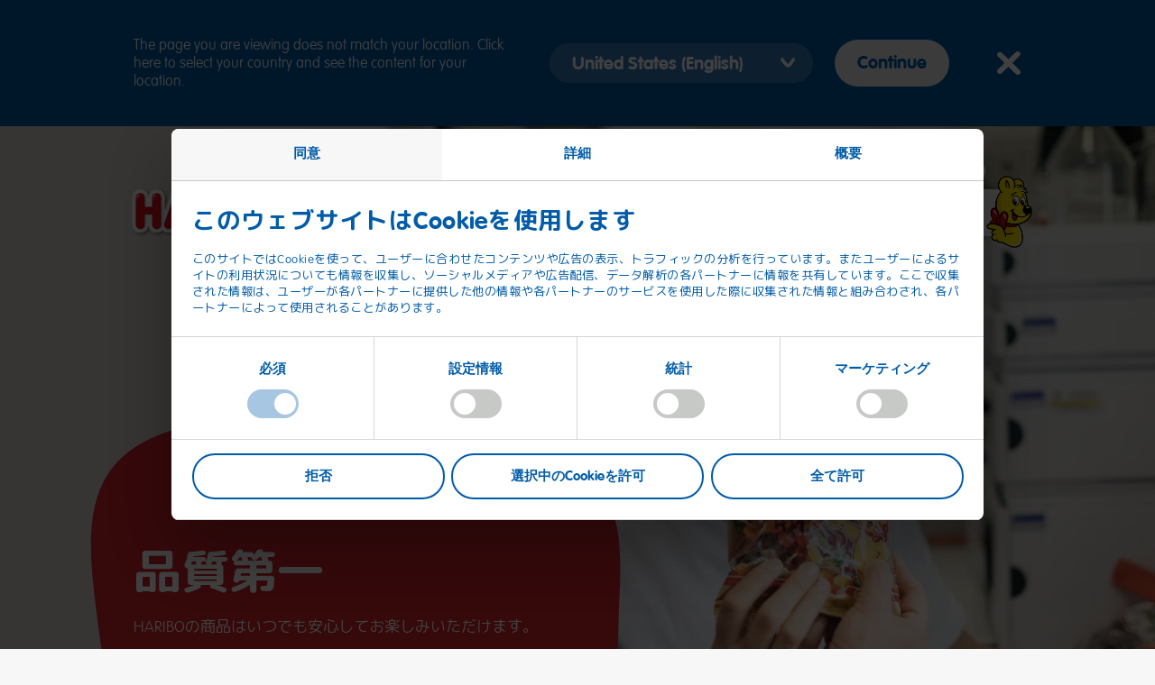

--- FILE ---
content_type: text/html; charset=UTF-8
request_url: https://www.haribo.com/ja-jp/about-us/quality
body_size: 29530
content:
<!DOCTYPE html>
<html lang="ja-JP" dir="ltr" data-env="production" data-server-rendered="true" class="no-js"><head><meta charset="utf-8"> <meta http-equiv="X-UA-Compatible" content="IE=edge"> <title>HARIBO：品質第一</title> <meta name="viewport" content="width=device-width, initial-scale=1"> <meta name="thumbnail" content="https://assets.haribo.com/image/upload/s--xoQJE8JT--/ar_1.91,c_fill,w_450/v1/consumer-sites/ja-jp/QUALITA%CC%88T_TEASER_4.3_Japan.jpg"> <meta name="robots" content="all"><meta name="description" content="HARIBOほど品質に真剣に取り組んでいる企業もありません。世界各地にあるHARIBO工場はFSSC 22000（食品安全システム認証）を取得しています。"><meta name="referrer" content="no-referrer-when-downgrade"><meta content="ja_JP" property="og:locale"><meta content="HARIBO" property="og:site_name"><meta content="website" property="og:type"><meta content="https://www.haribo.com/ja-jp/about-us/quality" property="og:url"><meta content="HARIBO：品質第一" property="og:title"><meta content="HARIBOほど品質に真剣に取り組んでいる企業もありません。世界各地にあるHARIBO工場はFSSC 22000（食品安全システム認証）を取得しています。" property="og:description"><meta name="twitter:card" content="summary_large_image"><meta name="twitter:creator" content="@"><meta name="twitter:title" content="HARIBO：品質第一"><meta name="twitter:description" content="HARIBOほど品質に真剣に取り組んでいる企業もありません。世界各地にあるHARIBO工場はFSSC 22000（食品安全システム認証）を取得しています。"><link href="https://www.haribo.com/ja-jp/about-us/quality" rel="canonical"><link href="https://www.haribo.com/ja-jp" rel="home"> <meta name="last-modified" content="2023-09-15"> <link rel="alternate" href="https://www.haribo.com/en-za/about-us/quality" hreflang="en-ZA" data-label="South Africa (English)"><link rel="alternate" href="https://www.haribo.com/es-mx/empresa/calidad" hreflang="es-MX" data-label="México (español)"><link rel="alternate" href="https://www.haribo.com/ro-ro/despre-noi/calitate" hreflang="ro-RO" data-label="România (română)"><link rel="alternate" href="https://www.haribo.com/fr-ca/about-us/quality" hreflang="fr-CA" data-label="Canada (français)"><link rel="alternate" href="https://www.haribo.com/el-gr/about-us/quality" hreflang="el-GR" data-label="Ελλάδα (Ελληνικά)"><link rel="alternate" href="https://www.haribo.com/en-ca/about-us/quality" hreflang="en-CA" data-label="Canada (English)"><link rel="alternate" href="https://www.haribo.com/en-asia/about-us/quality" hreflang="en-CN" data-label="Asia (English)"><link rel="alternate" href="https://www.haribo.com/ar/about-us/quality" hreflang="ar" data-label="Middle East and North Africa (Arabic)"><link rel="alternate" href="https://www.haribo.com/ja-jp/about-us/quality" hreflang="ja-JP" data-label="日本 (日本語)"><link rel="alternate" href="https://www.haribo.com/pt-pt/empresa/qualidade" hreflang="pt-PT" data-label="Portugal (português)"><link rel="alternate" href="https://www.haribo.com/sk-sk/o-nas/kvalita" hreflang="sk-SK" data-label="Slovensko (slovenčina)"><link rel="alternate" href="https://www.haribo.com/hu-hu/rolunk/minoseg" hreflang="hu-HU" data-label="Magyarország (magyar)"><link rel="alternate" href="https://www.haribo.com/pl-pl/o-nas/jakosc" hreflang="pl-PL" data-label="Polska (polski)"><link rel="alternate" href="https://www.haribo.com/ko-kr/about-us/quality" hreflang="ko-KR" data-label="대한민국 (한국어)"><link rel="alternate" href="https://www.haribo.com/tr-tr/hakkimizda/kalite" hreflang="tr-TR" data-label="Türkiye (Türkçe)"><link rel="alternate" href="https://www.haribo.com/nb-no/om-oss/kvalitet" hreflang="nb-NO" data-label="Norge (norsk bokmål)"><link rel="alternate" href="https://www.haribo.com/da-dk/om-os/kvalitet" hreflang="da-DK" data-label="Danmark (dansk)"><link rel="alternate" href="https://www.haribo.com/sv-se/om-oss/kvalitet" hreflang="sv-SE" data-label="Sverige (svenska)"><link rel="alternate" href="https://www.haribo.com/es-es/empresa/calidad" hreflang="es-ES" data-label="España (español)"><link rel="alternate" href="https://www.haribo.com/it-it/preview/220582" hreflang="it-IT" data-label="Italia (italiano)"><link rel="alternate" href="https://www.haribo.com/fi-fi/tietoa-meista/laatu" hreflang="fi-FI" data-label="Suomi (suomi)"><link rel="alternate" href="https://www.haribo.com/cs-cz/o-nas/kvalita" hreflang="cs-CZ" data-label="Česko (čeština)"><link rel="alternate" href="https://www.haribo.com/pt-br/sobre-nos/qualidade" hreflang="pt-BR" data-label="Brasil (português)"><link rel="alternate" href="https://www.haribo.com/fr-fr/entreprise/qualite" hreflang="fr-FR" data-label="France (français)"><link rel="alternate" href="https://www.haribo.com/en-gb/about-us/quality" hreflang="en-GB" data-label="United Kingdom (English)"><link rel="alternate" href="https://www.haribo.com/de-de/ueber-uns/qualitaet" hreflang="de-DE" data-label="Deutschland (Deutsch)"><link rel="alternate" href="https://www.haribo.com/en/about-us/quality" hreflang="en" data-label="International (English)"><link rel="alternate" href="https://www.haribo.com/en/about-us/quality" hreflang="x-default" data-label="International (English)"><link rel="alternate" href="https://www.haribo.com/en-us/about-us/quality" hreflang="en-US" data-label="United States (English)"><link rel="alternate" href="https://www.haribo.com/nl-nl/over-ons/kwaliteit" hreflang="nl-NL" data-label="Nederland (Nederlands)"><link rel="alternate" href="https://www.haribo.com/nl-be/over-ons/kwaliteit" hreflang="nl-BE" data-label="België (Nederlands)"><link rel="alternate" href="https://www.haribo.com/fr-ch/a-propos-de-nous/qualite" hreflang="fr-CH" data-label="Suisse (français)"><link rel="alternate" href="https://www.haribo.com/en-au/about-us/quality" hreflang="en-AU" data-label="Australia (English)"><link rel="alternate" href="https://www.haribo.com/de-at/ueber-uns/qualitaet" hreflang="de-AT" data-label="Österreich (Deutsch)"><link rel="alternate" href="https://www.haribo.com/fr-be/a-propos-de-nous/qualite" hreflang="fr-BE" data-label="Belgique (français)"><link rel="alternate" href="https://www.haribo.com/de-ch/ueber-uns/qualitaet" hreflang="de-CH" data-label="Schweiz (Deutsch)"> <!----> <meta name="google-site-verification" content="SIhUO_2qAudYGL5X2ZtdWNwiFHT3O-XjkXmJ0YEU5WI "> <link rel="preconnect" href="https://fonts.gstatic.com"> <link href="https://fonts.googleapis.com/css2?family=M+PLUS+Rounded+1c:wght@400;700&display=swap" rel="stylesheet"> <!----> <link rel="preload" href="/assets/fonts/vag-rounded/thin/ef89dd32-852b-44c7-a34a-9bac2b550347.woff2" as="font" type="font/woff2" crossorigin> <link rel="preload" href="/assets/fonts/vag-rounded/bold/01df50be-e1aa-452e-84e2-b0d509606487.woff2" as="font" type="font/woff2" crossorigin> <link rel="preconnect" href="https://fast.fonts.net"> <link rel="preload" href="/assets/css/main.6b444f6d.css" as="style"> <link rel="preload" href="/assets/css/cookie-layer.3e2f3b90.css" as="style"> <link rel="preload" as="image" href="https://assets.haribo.com/image/upload/s--VpJPXFKX--/ar_16:9,c_fill,f_auto,q_60/w_1606/v1/consumer-sites/ja-jp/QUALITA%CC%88T_STAGE_Japan_XL.jpg" imagesrcset="https://assets.haribo.com/image/upload/s--xk06sc_X--/ar_16:9,c_fill,f_auto,q_60/w_320/v1/consumer-sites/ja-jp/QUALITA%CC%88T_STAGE_Japan_XL.jpg 320w,https://assets.haribo.com/image/upload/s--VpJPXFKX--/ar_16:9,c_fill,f_auto,q_60/w_1606/v1/consumer-sites/ja-jp/QUALITA%CC%88T_STAGE_Japan_XL.jpg 1606w,https://assets.haribo.com/image/upload/s--FPEim5wX--/ar_16:9,c_fill,f_auto,q_60/w_2401/v1/consumer-sites/ja-jp/QUALITA%CC%88T_STAGE_Japan_XL.jpg 2401w,https://assets.haribo.com/image/upload/s--fPcJvpxe--/ar_16:9,c_fill,f_auto,q_60/w_3033/v1/consumer-sites/ja-jp/QUALITA%CC%88T_STAGE_Japan_XL.jpg 3033w,https://assets.haribo.com/image/upload/s--Aa71ZDox--/ar_16:9,c_fill,f_auto,q_60/w_3531/v1/consumer-sites/ja-jp/QUALITA%CC%88T_STAGE_Japan_XL.jpg 3531w,https://assets.haribo.com/image/upload/s--XEqqN3Yk--/ar_16:9,c_fill,f_auto,q_60/w_3840/v1/consumer-sites/ja-jp/QUALITA%CC%88T_STAGE_Japan_XL.jpg 3840w" imagesizes="(min-width: 1920px) 1920px, 100vw" media="(min-width: 981px)" crossorigin="" data-component-id="preload-image"> <link rel="preload" as="image" href="https://assets.haribo.com/image/upload/s--N3WVkzYE--/ar_1:1,c_fill,f_auto,q_60/w_837/v1/consumer-sites/ja-jp/QUALITA%CC%88T_TEASER_1.1_Japan.jpg" imagesrcset="https://assets.haribo.com/image/upload/s--LkvdAsed--/ar_1:1,c_fill,f_auto,q_60/w_320/v1/consumer-sites/ja-jp/QUALITA%CC%88T_TEASER_1.1_Japan.jpg 320w,https://assets.haribo.com/image/upload/s--N3WVkzYE--/ar_1:1,c_fill,f_auto,q_60/w_837/v1/consumer-sites/ja-jp/QUALITA%CC%88T_TEASER_1.1_Japan.jpg 837w,https://assets.haribo.com/image/upload/s--RDaPrspF--/ar_1:1,c_fill,f_auto,q_60/w_1169/v1/consumer-sites/ja-jp/QUALITA%CC%88T_TEASER_1.1_Japan.jpg 1169w,https://assets.haribo.com/image/upload/s--3zqKh1uP--/ar_1:1,c_fill,f_auto,q_60/w_1473/v1/consumer-sites/ja-jp/QUALITA%CC%88T_TEASER_1.1_Japan.jpg 1473w,https://assets.haribo.com/image/upload/s--XGk0B-0k--/ar_1:1,c_fill,f_auto,q_60/w_1722/v1/consumer-sites/ja-jp/QUALITA%CC%88T_TEASER_1.1_Japan.jpg 1722w,https://assets.haribo.com/image/upload/s--B6j1VRr_--/ar_1:1,c_fill,f_auto,q_60/w_1920/v1/consumer-sites/ja-jp/QUALITA%CC%88T_TEASER_1.1_Japan.jpg 1920w" imagesizes="100vw" media="(max-width: 980px)" crossorigin="" data-component-id="preload-image"> <link rel="preconnect" href="https://assets.haribo.com"> <link rel="preconnect" href="https://consent.cookiebot.eu"> <!----> <link rel="stylesheet" href="/assets/css/main.6b444f6d.css"> <link rel="stylesheet" href="/assets/css/cookie-layer.3e2f3b90.css"> <!----> <script>
				document.documentElement.className = document.documentElement.className.replace(/no-js/, 'js');
			</script> <script src='/assets/js/head-async.9be3d3a7.js' async></script> <link rel="shortcut icon" sizes="196x196" href="/assets/favicons/favicon-196x196.png"> <link rel="icon" href="/assets/favicons/favicon-512x512.png" sizes="512x512"> <link rel="icon" href="/assets/favicons/favicon-196x196.png" sizes="196x196"> <link rel="icon" href="/assets/favicons/favicon-192x192.png" sizes="192x192"> <link rel="icon" href="/assets/favicons/favicon-180x180.png" sizes="180x180"> <link rel="icon" href="/assets/favicons/favicon-128x128.png" sizes="128x128"> <link rel="icon" href="/assets/favicons/favicon-96x96.png" sizes="96x96"> <link rel="icon" href="/assets/favicons/favicon-32x32.png" sizes="32x32"> <link rel="icon" href="/assets/favicons/favicon-16x16.png" sizes="16x16"> <link rel="apple-touch-icon-precomposed" sizes="180x180" href="/assets/favicons/favicon-180x180.png"> <link rel="apple-touch-icon-precomposed" sizes="152x152" href="/assets/favicons/favicon-152x152.png"> <link rel="apple-touch-icon-precomposed" sizes="144x144" href="/assets/favicons/favicon-144x144.png"> <link rel="apple-touch-icon-precomposed" sizes="114x114" href="/assets/favicons/favicon-114x114.png"> <link rel="apple-touch-icon-precomposed" href="/assets/favicons/favicon-57x57.png"> <meta name="msapplication-TileColor" content="#ffffff"> <meta name="msapplication-TileImage" content="/assets/favicons/windows-tile-144x144.png"> <meta name="application-name" content="Haribo"> <meta name="msapplication-tooltip" content> <meta name="msapplication-config" content="/assets/favicons/ieconfig.xml"></head> <body>
					<script type='text/javascript'>
						(function(window, document, dataLayerName, id) {
							window[dataLayerName]=window[dataLayerName]||[],window[dataLayerName].push({start:(new Date).getTime(),event:'stg.start'});var scripts=document.getElementsByTagName('script')[0],tags=document.createElement('script');
							function stgCreateCookie(a,b,c){var d='';if(c){var e=new Date;e.setTime(e.getTime()+24*c*60*60*1e3),d='; expires='+e.toUTCString()}document.cookie=a+'='+b+d+'; path=/'}
							var isStgDebug=(window.location.href.match('stg_debug')||document.cookie.match('stg_debug'))&&!window.location.href.match('stg_disable_debug');stgCreateCookie('stg_debug',isStgDebug?1:'',isStgDebug?14:-1);
							var qP=[];dataLayerName!=='dataLayer'&&qP.push('data_layer_name='+dataLayerName),isStgDebug&&qP.push('stg_debug');var qPString=qP.length>0?('?'+qP.join('&')):'';
							tags.async=!0,tags.src='https://haribo.containers.piwik.pro/'+id+'.js'+qPString,scripts.parentNode.insertBefore(tags,scripts);
							!function(a,n,i){a[n]=a[n]||{};for(var c=0;c<i.length;c++)!function(i){a[n][i]=a[n][i]||{},a[n][i].api=a[n][i].api||function(){var a=[].slice.call(arguments,0);'string'==typeof a[0]&&window[dataLayerName].push({event:n+'.'+i+':'+a[0],parameters:[].slice.call(arguments,1)})}}(i[c])}(window,'ppms',['tm','cm']);
						})(window, document, 'dataLayer', 'c2051ca0-c498-4353-9f26-edf13c66055b');
					</script>
					 <div options="[object Object]"><header data-current-level="1" data-init="M001" data-component-id="M001" class="m-header m-header--haribo"><div class="m-header__logo-wrapper l-wrapper"><a href="https://www.haribo.com/ja-jp/" data-component-id="link-component" class="m-header__logo-link"><img src="/assets/images/haribo-logo.png" alt="Haribo" width="700" height="218" class="m-header__logo"></a> <!----></div> <nav aria-label="Hauptnavigation" class="m-header__navigation-wrapper l-wrapper"><ul data-navigation-level="1" class="m-header__main-links"><li class="m-header__li"><a href="https://www.haribo.com/ja-jp/products" aria-label="商品一覧へ" data-link-id="main-e-504339" data-link-context="haribo" aria-controls="main-e-504339" aria-haspopup="menu" data-component-id="link-component" class="m-header__main-link fs-headline-k">製品</a></li><li class="m-header__li"><a href="" target="" data-link-id="main-e-503950" data-has-sub-links="true" aria-controls="main-e-503950" aria-haspopup="menu" data-component-id="link-component" class="m-header__main-link fs-headline-k">HARIBOについて</a></li> <li class="m-header__li2"><button class="m-header__search-button"><svg xmlns="http://www.w3.org/2000/svg" width="50" height="50" viewBox="0 0 50 50" class="m-header__magnifier-icon"><path d="M43.42 48.85l-9.33-9.52c-9.47 7.18-22.85 5.16-29.88-4.5-6.32-8.69-5.44-20.8 2.06-28.44a21.057 21.057 0 0130.21.01c7.09 7.24 8.29 18.55 2.88 27.17l9.51 9.71a3.99 3.99 0 010 5.57 3.8 3.8 0 01-5.45 0zM11.23 11.44c-5.62 5.73-5.63 15.02-.02 20.75s14.71 5.74 20.33.02 5.63-15.02.02-20.75c-2.7-2.76-6.35-4.31-10.17-4.31-3.81 0-7.46 1.54-10.16 4.29z"></path></svg> <span class="o-visuallyhidden">検索</span></button></li> <li class="m-header__li2" style="padding: 0;"><button type="button" aria-haspopup="menu" class="m-header__overlay-toggle" style="padding: 0 10px;"><svg xmlns="http://www.w3.org/2000/svg" width="27" height="22" viewBox="0 0 27 22" class="m-header__burger-icon"><path d="M25 4H2C.9 4 0 3.1 0 2s.9-2 2-2h23c1.1 0 2 .9 2 2s-.9 2-2 2zM25 13H2c-1.1 0-2-.9-2-2s.9-2 2-2h23c1.1 0 2 .9 2 2s-.9 2-2 2zM25 22H2c-1.1 0-2-.9-2-2s.9-2 2-2h23c1.1 0 2 .9 2 2s-.9 2-2 2z"></path></svg> <span class="o-visuallyhidden">ナビゲーションを開く</span></button> <img data-src="/assets/images/bear-behind.png" alt width="100" height="158" aria-hidden="true" class="m-header__character m-header__bear-small lazyload"> <img data-src="/assets/images/fruitman-100w.png" alt width="100" height="112" aria-hidden="true" class="m-header__character m-header__fruitman-small lazyload"></li></ul> <ul class="m-header__meta-links"><li class="m-header__li"><a href="https://www.haribo.com/ja-jp/about-us/contact" aria-label="" data-link-id="meta-e-504090" data-link-context="haribo" aria-controls="meta-e-504090" aria-haspopup="menu" data-component-id="link-component" class="m-header__meta-link fs-headline-p">お問い合わせ</a></li></ul></nav> <nav aria-label="Unternavigation" class="m-header__overlay"><div class="m-header__overlay-inner"><div class="m-header__overlay-ui-wrapper l-wrapper"><div class="m-header__overlay-headline fs-headline-l">メニュー
					<img data-src="/assets/images/bear-behind.png" alt width="100" height="158" aria-hidden="true" class="m-header__mobile-bear-small lazyload"></div> <button class="m-header__overlay-back-button"><span class="c-rounded-icon-button"><svg xmlns="http://www.w3.org/2000/svg" width="23.25" height="34.5" viewBox="0 0 23.25 34.5"><path d="M18.75 34.5c-.79 0-1.58-.21-2.31-.64C0 24.02 0 19.6 0 17.94 0 16.33 0 12.06 16.18.81c2.04-1.42 4.84-.92 6.26 1.12s.92 4.84-1.12 6.26c-4.89 3.41-9.78 7.47-11.72 9.66 1.96 1.97 6.73 5.45 11.46 8.29a4.506 4.506 0 011.55 6.17 4.483 4.483 0 01-3.86 2.19z"></path></svg></span> <span class="fs-headline-l">戻る</span></button> <button class="m-header__overlay-close-button c-rounded-icon-button"><svg xmlns="http://www.w3.org/2000/svg" width="22" height="22" viewBox="0 0 22 22"><path d="M17.7 21.3l-.1-.1-7-6.8-6.2 6c-1 1-2.6 1-3.6.1S-.2 18 .7 17l.1-.1 6.2-6L.8 4.8c-1-1-1-2.5-.1-3.5 1-1 2.5-1 3.6-.1l.1.1 6.3 6.1L17.4.8c1-1 2.6-1 3.6-.1s1.1 2.5.1 3.5l-.1.1-6.7 6.6 7 6.8c1 1 1 2.5.1 3.5-1.1 1-2.7 1.1-3.7.1z"></path></svg><span class="o-visuallyhidden">ナビゲーションを閉じる</span></button></div> <div role="menu" class="m-header__overlay-links-wrapper l-wrapper"><div class="m-header__overlay-images"><div data-image-id="main-e-504339" data-component-id="C001" class="c-image-component m-header__overlay-image u-svg-mask-a"><div class="o-aspect-ratio o-aspect-ratio--1x1"><!----> <noscript><img src="https://assets.haribo.com/image/upload/s--E7eL_btU--/ar_1:1,c_fill,f_auto/w_816/v1/consumer-sites/general/Products/Rollout-3/m005_Teaser_Product_1_1.jpg" alt="M005 Teaser Product 1 1" class="o-full"></noscript> <img src="https://assets.haribo.com/image/upload/s--E7eL_btU--/ar_1:1,c_fill,f_auto/w_816/v1/consumer-sites/general/Products/Rollout-3/m005_Teaser_Product_1_1.jpg" srcset="[data-uri]" data-srcset="https://assets.haribo.com/image/upload/s--x2F54YLb--/ar_1:1,c_fill,f_auto/w_320/v1/consumer-sites/general/Products/Rollout-3/m005_Teaser_Product_1_1.jpg 320w,https://assets.haribo.com/image/upload/s--E7eL_btU--/ar_1:1,c_fill,f_auto/w_816/v1/consumer-sites/general/Products/Rollout-3/m005_Teaser_Product_1_1.jpg 816w,https://assets.haribo.com/image/upload/s--srH9gLBS--/ar_1:1,c_fill,f_auto/w_1200/v1/consumer-sites/general/Products/Rollout-3/m005_Teaser_Product_1_1.jpg 1200w" alt="M005 Teaser Product 1 1" data-sizes="auto" crossorigin="anonymous" class="lazyload o-full"></div> <!----></div><div data-image-id="main-e-503950" data-component-id="C001" class="c-image-component m-header__overlay-image u-svg-mask-a"><div class="o-aspect-ratio o-aspect-ratio--1x1"><!----> <noscript><img src="https://assets.haribo.com/image/upload/s--_vZoLoKI--/ar_1:1,c_fill,f_auto/w_567/v1/consumer-sites/general/About-Us/goldbaer_zentrale_grafschaft.jpg" alt="グラーフシャフト本社の前の等身大のゴールドベア" class="o-full"></noscript> <img src="https://assets.haribo.com/image/upload/s--_vZoLoKI--/ar_1:1,c_fill,f_auto/w_567/v1/consumer-sites/general/About-Us/goldbaer_zentrale_grafschaft.jpg" srcset="[data-uri]" data-srcset="https://assets.haribo.com/image/upload/s--kthBboUG--/ar_1:1,c_fill,f_auto/w_320/v1/consumer-sites/general/About-Us/goldbaer_zentrale_grafschaft.jpg 320w,https://assets.haribo.com/image/upload/s--_vZoLoKI--/ar_1:1,c_fill,f_auto/w_567/v1/consumer-sites/general/About-Us/goldbaer_zentrale_grafschaft.jpg 567w,https://assets.haribo.com/image/upload/s--cELl8Df6--/ar_1:1,c_fill,f_auto/w_756/v1/consumer-sites/general/About-Us/goldbaer_zentrale_grafschaft.jpg 756w,https://assets.haribo.com/image/upload/s--2ovH4E13--/ar_1:1,c_fill,f_auto/w_918/v1/consumer-sites/general/About-Us/goldbaer_zentrale_grafschaft.jpg 918w,https://assets.haribo.com/image/upload/s--UDWWcNNe--/ar_1:1,c_fill,f_auto/w_1075/v1/consumer-sites/general/About-Us/goldbaer_zentrale_grafschaft.jpg 1075w,https://assets.haribo.com/image/upload/s--DtCtyofs--/ar_1:1,c_fill,f_auto/w_1200/v1/consumer-sites/general/About-Us/goldbaer_zentrale_grafschaft.jpg 1200w" alt="グラーフシャフト本社の前の等身大のゴールドベア" data-sizes="auto" crossorigin="anonymous" class="lazyload o-full"></div> <!----></div><div data-image-id="main-e-503953" data-component-id="C001" class="c-image-component m-header__overlay-image u-svg-mask-b"><div class="o-aspect-ratio o-aspect-ratio--1x1"><!----> <noscript><img src="https://assets.haribo.com/image/upload/s--UvUSMaUt--/ar_1:1,c_fill,f_auto/w_594/v1/consumer-sites/ja-jp/QUALITA%CC%88T_TEASER_1.1_Japan.jpg" alt="Flavour expert testing the smell of Goldbears" class="o-full"></noscript> <img src="https://assets.haribo.com/image/upload/s--UvUSMaUt--/ar_1:1,c_fill,f_auto/w_594/v1/consumer-sites/ja-jp/QUALITA%CC%88T_TEASER_1.1_Japan.jpg" srcset="[data-uri]" data-srcset="https://assets.haribo.com/image/upload/s--XvEx2xBL--/ar_1:1,c_fill,f_auto/w_320/v1/consumer-sites/ja-jp/QUALITA%CC%88T_TEASER_1.1_Japan.jpg 320w,https://assets.haribo.com/image/upload/s--UvUSMaUt--/ar_1:1,c_fill,f_auto/w_594/v1/consumer-sites/ja-jp/QUALITA%CC%88T_TEASER_1.1_Japan.jpg 594w,https://assets.haribo.com/image/upload/s--wvVVx4Ig--/ar_1:1,c_fill,f_auto/w_800/v1/consumer-sites/ja-jp/QUALITA%CC%88T_TEASER_1.1_Japan.jpg 800w,https://assets.haribo.com/image/upload/s--uStdsb3L--/ar_1:1,c_fill,f_auto/w_973/v1/consumer-sites/ja-jp/QUALITA%CC%88T_TEASER_1.1_Japan.jpg 973w,https://assets.haribo.com/image/upload/s--7nPQAkTb--/ar_1:1,c_fill,f_auto/w_1113/v1/consumer-sites/ja-jp/QUALITA%CC%88T_TEASER_1.1_Japan.jpg 1113w,https://assets.haribo.com/image/upload/s--VUPyRsaz--/ar_1:1,c_fill,f_auto/w_1200/v1/consumer-sites/ja-jp/QUALITA%CC%88T_TEASER_1.1_Japan.jpg 1200w" alt="Flavour expert testing the smell of Goldbears" data-sizes="auto" crossorigin="anonymous" class="lazyload o-full"></div> <!----></div><div data-image-id="main-e-503956" data-component-id="C001" class="c-image-component m-header__overlay-image u-svg-mask-c"><div class="o-aspect-ratio o-aspect-ratio--1x1"><!----> <noscript><img src="https://assets.haribo.com/image/upload/s--4aj9eUFK--/ar_1:1,c_fill,f_auto/w_569/v1/consumer-sites/general/About-Us/mitarbeiterin_fruchtgummi_produktion.jpg" alt="完成したグミを点検しているスタッフ" class="o-full"></noscript> <img src="https://assets.haribo.com/image/upload/s--4aj9eUFK--/ar_1:1,c_fill,f_auto/w_569/v1/consumer-sites/general/About-Us/mitarbeiterin_fruchtgummi_produktion.jpg" srcset="[data-uri]" data-srcset="https://assets.haribo.com/image/upload/s--HyxLAoTZ--/ar_1:1,c_fill,f_auto/w_320/v1/consumer-sites/general/About-Us/mitarbeiterin_fruchtgummi_produktion.jpg 320w,https://assets.haribo.com/image/upload/s--4aj9eUFK--/ar_1:1,c_fill,f_auto/w_569/v1/consumer-sites/general/About-Us/mitarbeiterin_fruchtgummi_produktion.jpg 569w,https://assets.haribo.com/image/upload/s--rdcQi0Fo--/ar_1:1,c_fill,f_auto/w_760/v1/consumer-sites/general/About-Us/mitarbeiterin_fruchtgummi_produktion.jpg 760w,https://assets.haribo.com/image/upload/s--mZlCvCHy--/ar_1:1,c_fill,f_auto/w_920/v1/consumer-sites/general/About-Us/mitarbeiterin_fruchtgummi_produktion.jpg 920w,https://assets.haribo.com/image/upload/s--m0VCNUHP--/ar_1:1,c_fill,f_auto/w_1090/v1/consumer-sites/general/About-Us/mitarbeiterin_fruchtgummi_produktion.jpg 1090w,https://assets.haribo.com/image/upload/s--nWauMJ50--/ar_1:1,c_fill,f_auto/w_1200/v1/consumer-sites/general/About-Us/mitarbeiterin_fruchtgummi_produktion.jpg 1200w" alt="完成したグミを点検しているスタッフ" data-sizes="auto" crossorigin="anonymous" class="lazyload o-full"></div> <!----></div><div data-image-id="main-e-503959" data-component-id="C001" class="c-image-component m-header__overlay-image u-svg-mask-d"><div class="o-aspect-ratio o-aspect-ratio--1x1"><!----> <noscript><img src="https://assets.haribo.com/image/upload/s--9ppQyIXg--/ar_1:1,c_fill,f_auto/w_563/v1/consumer-sites/general/About-Us/werbung_historsch_haribo.jpg" alt="子供が遊んでいる様子を描いたHARIBOの歴史的な広告" class="o-full"></noscript> <img src="https://assets.haribo.com/image/upload/s--9ppQyIXg--/ar_1:1,c_fill,f_auto/w_563/v1/consumer-sites/general/About-Us/werbung_historsch_haribo.jpg" srcset="[data-uri]" data-srcset="https://assets.haribo.com/image/upload/s--2PbZ4qs4--/ar_1:1,c_fill,f_auto/w_320/v1/consumer-sites/general/About-Us/werbung_historsch_haribo.jpg 320w,https://assets.haribo.com/image/upload/s--9ppQyIXg--/ar_1:1,c_fill,f_auto/w_563/v1/consumer-sites/general/About-Us/werbung_historsch_haribo.jpg 563w,https://assets.haribo.com/image/upload/s---Q3LKJfk--/ar_1:1,c_fill,f_auto/w_755/v1/consumer-sites/general/About-Us/werbung_historsch_haribo.jpg 755w,https://assets.haribo.com/image/upload/s--BRZ0alAr--/ar_1:1,c_fill,f_auto/w_919/v1/consumer-sites/general/About-Us/werbung_historsch_haribo.jpg 919w,https://assets.haribo.com/image/upload/s--wuVNzOQR--/ar_1:1,c_fill,f_auto/w_1070/v1/consumer-sites/general/About-Us/werbung_historsch_haribo.jpg 1070w,https://assets.haribo.com/image/upload/s--6eVAIDOX--/ar_1:1,c_fill,f_auto/w_1200/v1/consumer-sites/general/About-Us/werbung_historsch_haribo.jpg 1200w" alt="子供が遊んでいる様子を描いたHARIBOの歴史的な広告" data-sizes="auto" crossorigin="anonymous" class="lazyload o-full"></div> <!----></div><div data-image-id="main-e-503962" data-component-id="C001" class="c-image-component m-header__overlay-image u-svg-mask-a"><div class="o-aspect-ratio o-aspect-ratio--1x1"><!----> <noscript><img src="https://assets.haribo.com/image/upload/s--YQ8c14Ag--/ar_1:1,c_fill,f_auto/w_694/v1/consumer-sites/general/About-Us/m003_CR_Overview_Verantwortung_Mobile.jpg" alt="テーブルの上にあるカラフルなHARIBO製品が入ったガラスのボウル" class="o-full"></noscript> <img src="https://assets.haribo.com/image/upload/s--YQ8c14Ag--/ar_1:1,c_fill,f_auto/w_694/v1/consumer-sites/general/About-Us/m003_CR_Overview_Verantwortung_Mobile.jpg" srcset="[data-uri]" data-srcset="https://assets.haribo.com/image/upload/s--Bpzz-NRj--/ar_1:1,c_fill,f_auto/w_320/v1/consumer-sites/general/About-Us/m003_CR_Overview_Verantwortung_Mobile.jpg 320w,https://assets.haribo.com/image/upload/s--YQ8c14Ag--/ar_1:1,c_fill,f_auto/w_694/v1/consumer-sites/general/About-Us/m003_CR_Overview_Verantwortung_Mobile.jpg 694w,https://assets.haribo.com/image/upload/s--i4IDOu1o--/ar_1:1,c_fill,f_auto/w_988/v1/consumer-sites/general/About-Us/m003_CR_Overview_Verantwortung_Mobile.jpg 988w,https://assets.haribo.com/image/upload/s--cBtlfEFq--/ar_1:1,c_fill,f_auto/w_1125/v1/consumer-sites/general/About-Us/m003_CR_Overview_Verantwortung_Mobile.jpg 1125w" alt="テーブルの上にあるカラフルなHARIBO製品が入ったガラスのボウル" data-sizes="auto" crossorigin="anonymous" class="lazyload o-full"></div> <!----></div><div data-image-id="main-e-503983" data-component-id="C001" class="c-image-component m-header__overlay-image u-svg-mask-f"><div class="o-aspect-ratio o-aspect-ratio--1x1"><!----> <noscript><img src="https://assets.haribo.com/image/upload/s--wuKuLuG2--/ar_1:1,c_fill,f_auto/w_759/v1/consumer-sites/general/laptop_smartphone_goldbaeren.jpg" alt="スマートフォンとラップトップを操作する手、その周りにグミベア" class="o-full"></noscript> <img src="https://assets.haribo.com/image/upload/s--wuKuLuG2--/ar_1:1,c_fill,f_auto/w_759/v1/consumer-sites/general/laptop_smartphone_goldbaeren.jpg" srcset="[data-uri]" data-srcset="https://assets.haribo.com/image/upload/s--6en4BWpX--/ar_1:1,c_fill,f_auto/w_320/v1/consumer-sites/general/laptop_smartphone_goldbaeren.jpg 320w,https://assets.haribo.com/image/upload/s--wuKuLuG2--/ar_1:1,c_fill,f_auto/w_759/v1/consumer-sites/general/laptop_smartphone_goldbaeren.jpg 759w,https://assets.haribo.com/image/upload/s--_hPXG_n7--/ar_1:1,c_fill,f_auto/w_1089/v1/consumer-sites/general/laptop_smartphone_goldbaeren.jpg 1089w,https://assets.haribo.com/image/upload/s--grqqOewB--/ar_1:1,c_fill,f_auto/w_1200/v1/consumer-sites/general/laptop_smartphone_goldbaeren.jpg 1200w" alt="スマートフォンとラップトップを操作する手、その周りにグミベア" data-sizes="auto" crossorigin="anonymous" class="lazyload o-full"></div> <!----></div><div data-image-id="main-e-503986" data-component-id="C001" class="c-image-component m-header__overlay-image u-svg-mask-e"><div class="o-aspect-ratio o-aspect-ratio--1x1"><!----> <noscript><img src="https://assets.haribo.com/image/upload/s--PHTEf_av--/ar_1:1,c_fill,f_auto/w_915/v1/consumer-sites/general/fragezeichen_gelb.jpg" alt="Fragezeichen aus gelben Goldbären gelegt" class="o-full"></noscript> <img src="https://assets.haribo.com/image/upload/s--PHTEf_av--/ar_1:1,c_fill,f_auto/w_915/v1/consumer-sites/general/fragezeichen_gelb.jpg" srcset="[data-uri]" data-srcset="https://assets.haribo.com/image/upload/s--xPEJ9hjr--/ar_1:1,c_fill,f_auto/w_320/v1/consumer-sites/general/fragezeichen_gelb.jpg 320w,https://assets.haribo.com/image/upload/s--PHTEf_av--/ar_1:1,c_fill,f_auto/w_915/v1/consumer-sites/general/fragezeichen_gelb.jpg 915w,https://assets.haribo.com/image/upload/s--9glsiq0f--/ar_1:1,c_fill,f_auto/w_1200/v1/consumer-sites/general/fragezeichen_gelb.jpg 1200w" alt="Fragezeichen aus gelben Goldbären gelegt" data-sizes="auto" crossorigin="anonymous" class="lazyload o-full"></div> <!----></div></div> <ul data-parent-ids="main-null" data-level="1" role="menu" class="m-header__overlay-link-group"><li class="m-header__li"><a href="https://www.haribo.com/ja-jp/products" aria-label="商品一覧へ" data-link-id="main-e-504339" data-link-context="haribo" data-component-id="link-component" class="m-header__overlay-link fs-headline-k2">製品</a></li><li class="m-header__li"><a href="" target="" data-link-id="main-e-503950" data-has-sub-links="true" data-link-type="cluster" data-component-id="link-component" class="m-header__overlay-link fs-headline-k2 m-header__cluster">HARIBOについて</a></li> <li class="m-header__li"><ul class="m-header__overlay-meta-links"><li><a href="https://www.haribo.com/ja-jp/about-us/contact" aria-label="" data-link-id="meta-e-504090" data-link-context="haribo" data-component-id="link-component" class="m-header__overlay-meta-link fs-headline-o2">お問い合わせ</a></li></ul></li> <!----></ul><ul data-parent-ids="main-e-503950" data-level="2" role="menu" class="m-header__overlay-link-group"><li class="m-header__li"><a href="https://www.haribo.com/ja-jp/about-us/quality" aria-label="" data-link-id="main-e-503953" data-link-context="haribo" data-component-id="link-component" class="m-header__overlay-link fs-headline-k2">品質</a></li><li class="m-header__li"><a href="https://www.haribo.com/ja-jp/about-us/production" aria-label="もっと見てみる" data-link-id="main-e-503956" data-link-context="haribo" data-component-id="link-component" class="m-header__overlay-link fs-headline-k2">生産</a></li><li class="m-header__li"><a href="https://www.haribo.com/ja-jp/about-us/history" aria-label="もっと見る" data-link-id="main-e-503959" data-link-context="haribo" data-component-id="link-component" class="m-header__overlay-link fs-headline-k2">歴史</a></li><li class="m-header__li"><a href="https://www.haribo.com/ja-jp/about-us/cr" aria-label="" data-link-id="main-e-503962" data-link-context="haribo" data-component-id="link-component" class="m-header__overlay-link fs-headline-k2">企業の社会責任</a></li><li class="m-header__li"><a href="https://www.haribo.com/ja-jp/about-us/contact" aria-label="" data-link-id="main-e-503983" data-link-context="haribo" data-component-id="link-component" class="m-header__overlay-link fs-headline-k2">お問い合わせ</a></li><li class="m-header__li"><a href="https://www.haribo.com/ja-jp/about-us/faq" aria-label="答え全て" data-link-id="main-e-503986" data-link-context="haribo" data-component-id="link-component" class="m-header__overlay-link fs-headline-k2">よくある質問</a></li> <!----> <!----></ul><!----></div> <div class="m-header__mobilemenu"><ul class="m-header__mobile-group"><li class="m-header__mobile-mainlink"><a href="https://www.haribo.com/ja-jp/products" class="m-clickable">製品
									<!----></a> <!----></li><li class="m-header__mobile-mainlink"><a href="" target="">HARIBOについて
									<div class="m-header__mobile-arrow"><svg xmlns="http://www.w3.org/2000/svg" width="35" height="23" viewBox="0 0 35 23"><path d="M18.23 23c-1.44 0-5.82 0-17.56-17.01C-.53 4.24-.07 1.86 1.7.66 3.48-.53 5.9-.08 7.1 1.67c4.02 5.82 8.81 11.54 11.07 13.29 2.07-1.79 6.21-7.41 9.58-13.07C28.83.06 31.22-.55 33.07.52c1.85 1.07 2.48 3.42 1.39 5.24C24.23 23 19.72 23 18.23 23z"></path></svg></div></a> <ul aria-expanded="false" class="m-header__mobile-subgroup"><!----><!----><li class="m-header__mobile-sublink"><a href="https://www.haribo.com/ja-jp/about-us/quality" class="m-clickable">品質</a></li><li class="m-header__mobile-sublink"><a href="https://www.haribo.com/ja-jp/about-us/production" class="m-clickable">生産</a></li><li class="m-header__mobile-sublink"><a href="https://www.haribo.com/ja-jp/about-us/history" class="m-clickable">歴史</a></li><li class="m-header__mobile-sublink"><a href="https://www.haribo.com/ja-jp/about-us/cr" class="m-clickable">企業の社会責任</a></li><li class="m-header__mobile-sublink"><a href="https://www.haribo.com/ja-jp/about-us/contact" class="m-clickable">お問い合わせ</a></li><li class="m-header__mobile-sublink"><a href="https://www.haribo.com/ja-jp/about-us/faq" class="m-clickable">よくある質問</a></li></ul></li> <li class="m-header__mobile-metalink m-firstmeta"><a href="https://www.haribo.com/ja-jp/about-us/contact" class="m-clickable">お問い合わせ
											<!----></a> <!----></li></ul><!----></div> <div class="m-header__search"></div></div> <div class="m-header__overlay-backdrop u-color-bg-005CA9"></div></nav> <div class="m-header__overlay-backdrop-white-fixed"></div></header> <main class="l-main"><!--search:allow--> <!----> <div data-init="M003" data-component-id="M003" class="m-stage m-stage--single-slide"><div data-options="{&quot;draggable&quot;:false,&quot;mimic&quot;:{&quot;indexOffset&quot;:0}}" data-init="C007" data-component-id="C007" class="c-content-slider m-stage__text-slider"><div data-slides-wrapper class="c-content-slider__slides"><div class="m-stage__text-slide"><div class="l-wrapper"><div class="m-stage__text-box"><h2 class="fs-headline-e1">品質第一</h2> <div data-component-id="C003" class="c-rich-text m-stage__copy fs-copy-a1"><p>HARIBOの商品はいつでも安心してお楽しみいただけます。</p></div> <!----> <svg width="608" height="500" viewBox="0 0 608 500" preserveAspectRatio="none" xmlns="http://www.w3.org/2000/svg" class="m-stage__shape o-full"><path d="M326.768 496.313C24.68 517.324 24.587 439.679 5.665 259.134-13.258 78.59 10.756-13.864 311.235 1.735c300.48 15.6 300.416 119.875 294.998 258.07C600.815 398 628.857 475.3 326.768 496.313z"></path></svg></div></div></div></div> <!----></div> <div data-options="{}" data-init="C006" data-component-id="C006" class="c-media-slider m-stage__media-slider c-media-slider--stage has-single-slide"><div data-slides-wrapper class="c-media-slider__slides"><div class="m-stage__media-slide"><div data-component-id="C001" class="c-image-component m-stage__image m-stage__image-landscape"><div class="o-aspect-ratio o-aspect-ratio--16x9"><!----> <noscript><img src="https://assets.haribo.com/image/upload/s--VpJPXFKX--/ar_16:9,c_fill,f_auto,q_60/w_1606/v1/consumer-sites/ja-jp/QUALITA%CC%88T_STAGE_Japan_XL.jpg" alt="Flavour expert testing the smell of Goldbears" class="o-full"></noscript> <img src="https://assets.haribo.com/image/upload/s--VpJPXFKX--/ar_16:9,c_fill,f_auto,q_60/w_1606/v1/consumer-sites/ja-jp/QUALITA%CC%88T_STAGE_Japan_XL.jpg" srcset="[data-uri]" data-srcset="https://assets.haribo.com/image/upload/s--xk06sc_X--/ar_16:9,c_fill,f_auto,q_60/w_320/v1/consumer-sites/ja-jp/QUALITA%CC%88T_STAGE_Japan_XL.jpg 320w,https://assets.haribo.com/image/upload/s--VpJPXFKX--/ar_16:9,c_fill,f_auto,q_60/w_1606/v1/consumer-sites/ja-jp/QUALITA%CC%88T_STAGE_Japan_XL.jpg 1606w,https://assets.haribo.com/image/upload/s--FPEim5wX--/ar_16:9,c_fill,f_auto,q_60/w_2401/v1/consumer-sites/ja-jp/QUALITA%CC%88T_STAGE_Japan_XL.jpg 2401w,https://assets.haribo.com/image/upload/s--fPcJvpxe--/ar_16:9,c_fill,f_auto,q_60/w_3033/v1/consumer-sites/ja-jp/QUALITA%CC%88T_STAGE_Japan_XL.jpg 3033w,https://assets.haribo.com/image/upload/s--Aa71ZDox--/ar_16:9,c_fill,f_auto,q_60/w_3531/v1/consumer-sites/ja-jp/QUALITA%CC%88T_STAGE_Japan_XL.jpg 3531w,https://assets.haribo.com/image/upload/s--XEqqN3Yk--/ar_16:9,c_fill,f_auto,q_60/w_3840/v1/consumer-sites/ja-jp/QUALITA%CC%88T_STAGE_Japan_XL.jpg 3840w" alt="Flavour expert testing the smell of Goldbears" data-sizes="auto" crossorigin="anonymous" class="lazyload o-full"></div> <!----></div> <div data-component-id="C001" class="c-image-component m-stage__image m-stage__image-portrait"><div class="o-aspect-ratio o-aspect-ratio--1x1"><!----> <noscript><img src="https://assets.haribo.com/image/upload/s--N3WVkzYE--/ar_1:1,c_fill,f_auto,q_60/w_837/v1/consumer-sites/ja-jp/QUALITA%CC%88T_TEASER_1.1_Japan.jpg" alt="Flavour expert testing the smell of Goldbears" class="o-full"></noscript> <img src="https://assets.haribo.com/image/upload/s--N3WVkzYE--/ar_1:1,c_fill,f_auto,q_60/w_837/v1/consumer-sites/ja-jp/QUALITA%CC%88T_TEASER_1.1_Japan.jpg" srcset="[data-uri]" data-srcset="https://assets.haribo.com/image/upload/s--LkvdAsed--/ar_1:1,c_fill,f_auto,q_60/w_320/v1/consumer-sites/ja-jp/QUALITA%CC%88T_TEASER_1.1_Japan.jpg 320w,https://assets.haribo.com/image/upload/s--N3WVkzYE--/ar_1:1,c_fill,f_auto,q_60/w_837/v1/consumer-sites/ja-jp/QUALITA%CC%88T_TEASER_1.1_Japan.jpg 837w,https://assets.haribo.com/image/upload/s--RDaPrspF--/ar_1:1,c_fill,f_auto,q_60/w_1169/v1/consumer-sites/ja-jp/QUALITA%CC%88T_TEASER_1.1_Japan.jpg 1169w,https://assets.haribo.com/image/upload/s--3zqKh1uP--/ar_1:1,c_fill,f_auto,q_60/w_1473/v1/consumer-sites/ja-jp/QUALITA%CC%88T_TEASER_1.1_Japan.jpg 1473w,https://assets.haribo.com/image/upload/s--XGk0B-0k--/ar_1:1,c_fill,f_auto,q_60/w_1722/v1/consumer-sites/ja-jp/QUALITA%CC%88T_TEASER_1.1_Japan.jpg 1722w,https://assets.haribo.com/image/upload/s--B6j1VRr_--/ar_1:1,c_fill,f_auto,q_60/w_1920/v1/consumer-sites/ja-jp/QUALITA%CC%88T_TEASER_1.1_Japan.jpg 1920w" alt="Flavour expert testing the smell of Goldbears" data-sizes="auto" crossorigin="anonymous" class="lazyload o-full"></div> <!----></div> <!----></div></div> <!----></div> <!----></div> <!----><!----> <article id="e-596073" data-component-id="M009" class="m-section-text"><div class="m-section-text__wrapper l-wrapper"><header class="m-section-text__header"><h2 class="m-section-text__headline fs-headline-e1">原材料から「美味しい」の瞬間まで安心の品質</h2> <!----> <span class="m-section-text__date fs-headline-o1"><!----></span> <!----></header> <div class="m-section-text__inner"><div class="m-section-text__body"><div data-component-id="C003" class="c-rich-text fs-copy-a3"><p>口に入れたその瞬間に味わえる品質。HARIBOはすべての生産過程を通して品質を徹底的に追求しています。</p></div> <!----> <!----></div></div></div></article> <!----><!----> <div id="e-596074" data-component-id="M006" class="m-content-box u-color-bg-D8232A m-content-box--overview"><div class="l-wrapper"><h2 class="m-content-box__headline fs-headline-e1">原材料からゴールドベアになるまで</h2></div> <div class="m-content-box__wrapper l-wrapper"><div data-options="{&quot;initialSection&quot;:null}" data-init="C010" data-component-id="C010" class="c-content-box-frame m-content-box__sections c-content-box-frame--small-navigation"><div class="c-content-box-frame__wrapper"><div data-tabs-wrapper class="c-content-box-frame__navigation-wrapper"><nav role="tablist" aria-orientation="vertical" class="c-content-box-frame__navigation"><a id="tab-e-596075" href="#e-596075" aria-selected="true" aria-controls="panel-e-596075" role="tab" data-tabs-trigger class="c-content-box-frame__navigation-button fs-headline-j1 is-active">
					商品開発
					<svg width="55" height="26" viewBox="0 0 55 26" xmlns="http://www.w3.org/2000/svg" aria-hidden="true" class="c-content-box-frame__arrow"><g><path d="M43.897 25.36a3.029 3.029 0 01-4.258-.535 3.048 3.048 0 01.533-4.27l.935-.735c2.732-2.17 4.795-3.994 6.174-5.452.62-.655 1.083-1.216 1.383-1.663l.134-.21-.076-.107c-.246-.34-.616-.758-1.107-1.238l-.217-.21c-1.512-1.433-3.87-3.234-7.051-5.369a3.047 3.047 0 01-.834-4.22 3.03 3.03 0 014.21-.837l.865.586C51.651 5.917 55 9.218 55 12.462c0 3.26-3.541 7.003-11.103 12.897z"></path> <path d="M24.897 25.36a3.029 3.029 0 01-4.258-.535 3.048 3.048 0 01.533-4.27l.935-.735c2.732-2.17 4.795-3.994 6.174-5.452.62-.655 1.083-1.216 1.383-1.663l.134-.21-.076-.107c-.246-.34-.616-.758-1.107-1.238l-.217-.21c-1.512-1.433-3.87-3.234-7.051-5.369a3.047 3.047 0 01-.834-4.22 3.03 3.03 0 014.21-.837l.865.586C32.651 5.917 36 9.218 36 12.462c0 3.26-3.541 7.003-11.103 12.897z" opacity=".572"></path> <path d="M4.897 25.36a3.029 3.029 0 01-4.258-.535 3.048 3.048 0 01.533-4.27l.935-.735c2.732-2.17 4.795-3.994 6.174-5.452.62-.655 1.083-1.216 1.383-1.663l.134-.21-.076-.107c-.246-.34-.616-.758-1.107-1.238l-.217-.21c-1.512-1.433-3.87-3.234-7.051-5.369a3.047 3.047 0 01-.834-4.22 3.03 3.03 0 014.21-.837l.865.586C12.651 5.917 16 9.218 16 12.462c0 3.26-3.541 7.003-11.103 12.897z" opacity=".168"></path></g></svg> <!----></a><a id="tab-e-596076" href="#e-596076" aria-controls="panel-e-596076" role="tab" data-tabs-trigger class="c-content-box-frame__navigation-button fs-headline-j1">
					入荷
					<svg width="55" height="26" viewBox="0 0 55 26" xmlns="http://www.w3.org/2000/svg" aria-hidden="true" class="c-content-box-frame__arrow"><g><path d="M43.897 25.36a3.029 3.029 0 01-4.258-.535 3.048 3.048 0 01.533-4.27l.935-.735c2.732-2.17 4.795-3.994 6.174-5.452.62-.655 1.083-1.216 1.383-1.663l.134-.21-.076-.107c-.246-.34-.616-.758-1.107-1.238l-.217-.21c-1.512-1.433-3.87-3.234-7.051-5.369a3.047 3.047 0 01-.834-4.22 3.03 3.03 0 014.21-.837l.865.586C51.651 5.917 55 9.218 55 12.462c0 3.26-3.541 7.003-11.103 12.897z"></path> <path d="M24.897 25.36a3.029 3.029 0 01-4.258-.535 3.048 3.048 0 01.533-4.27l.935-.735c2.732-2.17 4.795-3.994 6.174-5.452.62-.655 1.083-1.216 1.383-1.663l.134-.21-.076-.107c-.246-.34-.616-.758-1.107-1.238l-.217-.21c-1.512-1.433-3.87-3.234-7.051-5.369a3.047 3.047 0 01-.834-4.22 3.03 3.03 0 014.21-.837l.865.586C32.651 5.917 36 9.218 36 12.462c0 3.26-3.541 7.003-11.103 12.897z" opacity=".572"></path> <path d="M4.897 25.36a3.029 3.029 0 01-4.258-.535 3.048 3.048 0 01.533-4.27l.935-.735c2.732-2.17 4.795-3.994 6.174-5.452.62-.655 1.083-1.216 1.383-1.663l.134-.21-.076-.107c-.246-.34-.616-.758-1.107-1.238l-.217-.21c-1.512-1.433-3.87-3.234-7.051-5.369a3.047 3.047 0 01-.834-4.22 3.03 3.03 0 014.21-.837l.865.586C12.651 5.917 16 9.218 16 12.462c0 3.26-3.541 7.003-11.103 12.897z" opacity=".168"></path></g></svg> <!----></a><a id="tab-e-596077" href="#e-596077" aria-controls="panel-e-596077" role="tab" data-tabs-trigger class="c-content-box-frame__navigation-button fs-headline-j1">
					生産
					<svg width="55" height="26" viewBox="0 0 55 26" xmlns="http://www.w3.org/2000/svg" aria-hidden="true" class="c-content-box-frame__arrow"><g><path d="M43.897 25.36a3.029 3.029 0 01-4.258-.535 3.048 3.048 0 01.533-4.27l.935-.735c2.732-2.17 4.795-3.994 6.174-5.452.62-.655 1.083-1.216 1.383-1.663l.134-.21-.076-.107c-.246-.34-.616-.758-1.107-1.238l-.217-.21c-1.512-1.433-3.87-3.234-7.051-5.369a3.047 3.047 0 01-.834-4.22 3.03 3.03 0 014.21-.837l.865.586C51.651 5.917 55 9.218 55 12.462c0 3.26-3.541 7.003-11.103 12.897z"></path> <path d="M24.897 25.36a3.029 3.029 0 01-4.258-.535 3.048 3.048 0 01.533-4.27l.935-.735c2.732-2.17 4.795-3.994 6.174-5.452.62-.655 1.083-1.216 1.383-1.663l.134-.21-.076-.107c-.246-.34-.616-.758-1.107-1.238l-.217-.21c-1.512-1.433-3.87-3.234-7.051-5.369a3.047 3.047 0 01-.834-4.22 3.03 3.03 0 014.21-.837l.865.586C32.651 5.917 36 9.218 36 12.462c0 3.26-3.541 7.003-11.103 12.897z" opacity=".572"></path> <path d="M4.897 25.36a3.029 3.029 0 01-4.258-.535 3.048 3.048 0 01.533-4.27l.935-.735c2.732-2.17 4.795-3.994 6.174-5.452.62-.655 1.083-1.216 1.383-1.663l.134-.21-.076-.107c-.246-.34-.616-.758-1.107-1.238l-.217-.21c-1.512-1.433-3.87-3.234-7.051-5.369a3.047 3.047 0 01-.834-4.22 3.03 3.03 0 014.21-.837l.865.586C12.651 5.917 16 9.218 16 12.462c0 3.26-3.541 7.003-11.103 12.897z" opacity=".168"></path></g></svg> <!----></a><a id="tab-e-596078" href="#e-596078" aria-controls="panel-e-596078" role="tab" data-tabs-trigger class="c-content-box-frame__navigation-button fs-headline-j1">
					流通
					<svg width="55" height="26" viewBox="0 0 55 26" xmlns="http://www.w3.org/2000/svg" aria-hidden="true" class="c-content-box-frame__arrow"><g><path d="M43.897 25.36a3.029 3.029 0 01-4.258-.535 3.048 3.048 0 01.533-4.27l.935-.735c2.732-2.17 4.795-3.994 6.174-5.452.62-.655 1.083-1.216 1.383-1.663l.134-.21-.076-.107c-.246-.34-.616-.758-1.107-1.238l-.217-.21c-1.512-1.433-3.87-3.234-7.051-5.369a3.047 3.047 0 01-.834-4.22 3.03 3.03 0 014.21-.837l.865.586C51.651 5.917 55 9.218 55 12.462c0 3.26-3.541 7.003-11.103 12.897z"></path> <path d="M24.897 25.36a3.029 3.029 0 01-4.258-.535 3.048 3.048 0 01.533-4.27l.935-.735c2.732-2.17 4.795-3.994 6.174-5.452.62-.655 1.083-1.216 1.383-1.663l.134-.21-.076-.107c-.246-.34-.616-.758-1.107-1.238l-.217-.21c-1.512-1.433-3.87-3.234-7.051-5.369a3.047 3.047 0 01-.834-4.22 3.03 3.03 0 014.21-.837l.865.586C32.651 5.917 36 9.218 36 12.462c0 3.26-3.541 7.003-11.103 12.897z" opacity=".572"></path> <path d="M4.897 25.36a3.029 3.029 0 01-4.258-.535 3.048 3.048 0 01.533-4.27l.935-.735c2.732-2.17 4.795-3.994 6.174-5.452.62-.655 1.083-1.216 1.383-1.663l.134-.21-.076-.107c-.246-.34-.616-.758-1.107-1.238l-.217-.21c-1.512-1.433-3.87-3.234-7.051-5.369a3.047 3.047 0 01-.834-4.22 3.03 3.03 0 014.21-.837l.865.586C12.651 5.917 16 9.218 16 12.462c0 3.26-3.541 7.003-11.103 12.897z" opacity=".168"></path></g></svg> <!----></a><a id="tab-e-596079" href="#e-596079" aria-controls="panel-e-596079" role="tab" data-tabs-trigger class="c-content-box-frame__navigation-button fs-headline-j1">
					お客様
					<svg width="55" height="26" viewBox="0 0 55 26" xmlns="http://www.w3.org/2000/svg" aria-hidden="true" class="c-content-box-frame__arrow"><g><path d="M43.897 25.36a3.029 3.029 0 01-4.258-.535 3.048 3.048 0 01.533-4.27l.935-.735c2.732-2.17 4.795-3.994 6.174-5.452.62-.655 1.083-1.216 1.383-1.663l.134-.21-.076-.107c-.246-.34-.616-.758-1.107-1.238l-.217-.21c-1.512-1.433-3.87-3.234-7.051-5.369a3.047 3.047 0 01-.834-4.22 3.03 3.03 0 014.21-.837l.865.586C51.651 5.917 55 9.218 55 12.462c0 3.26-3.541 7.003-11.103 12.897z"></path> <path d="M24.897 25.36a3.029 3.029 0 01-4.258-.535 3.048 3.048 0 01.533-4.27l.935-.735c2.732-2.17 4.795-3.994 6.174-5.452.62-.655 1.083-1.216 1.383-1.663l.134-.21-.076-.107c-.246-.34-.616-.758-1.107-1.238l-.217-.21c-1.512-1.433-3.87-3.234-7.051-5.369a3.047 3.047 0 01-.834-4.22 3.03 3.03 0 014.21-.837l.865.586C32.651 5.917 36 9.218 36 12.462c0 3.26-3.541 7.003-11.103 12.897z" opacity=".572"></path> <path d="M4.897 25.36a3.029 3.029 0 01-4.258-.535 3.048 3.048 0 01.533-4.27l.935-.735c2.732-2.17 4.795-3.994 6.174-5.452.62-.655 1.083-1.216 1.383-1.663l.134-.21-.076-.107c-.246-.34-.616-.758-1.107-1.238l-.217-.21c-1.512-1.433-3.87-3.234-7.051-5.369a3.047 3.047 0 01-.834-4.22 3.03 3.03 0 014.21-.837l.865.586C12.651 5.917 16 9.218 16 12.462c0 3.26-3.541 7.003-11.103 12.897z" opacity=".168"></path></g></svg> <!----></a></nav> </div> <div data-slides-wrapper class="c-content-box-frame__content-wrapper"><div id="panel-e-596075" data-tabs-pane="e-596075" role="tabpanel" aria-labelledby="tab-e-596075" class="m-content-box__section is-displayed is-active"><div id="e-596075" data-deeplink-target=".m-content-box" type="overview" navigationLabel="商品開発" class="m-content-box__overview"><div class="m-content-box__overview-image-wrapper-mobile"><div data-component-id="C001" class="c-image-component m-content-box__overview-image"><div class="o-aspect-ratio o-aspect-ratio--1x1"><!----> <noscript><img src="https://assets.haribo.com/image/upload/s--MFkhGzEb--/ar_1:1,c_fill,f_auto/w_683/v1/consumer-sites/general/About-Us/qualitaet_produkttest.jpg" alt="HARIBO製品をテストしているスタッフ" class="o-full"></noscript> <img src="https://assets.haribo.com/image/upload/s--MFkhGzEb--/ar_1:1,c_fill,f_auto/w_683/v1/consumer-sites/general/About-Us/qualitaet_produkttest.jpg" srcset="[data-uri]" data-srcset="https://assets.haribo.com/image/upload/s--TWRBGX6Y--/ar_1:1,c_fill,f_auto/w_320/v1/consumer-sites/general/About-Us/qualitaet_produkttest.jpg 320w,https://assets.haribo.com/image/upload/s--MFkhGzEb--/ar_1:1,c_fill,f_auto/w_683/v1/consumer-sites/general/About-Us/qualitaet_produkttest.jpg 683w,https://assets.haribo.com/image/upload/s--A7mwwFav--/ar_1:1,c_fill,f_auto/w_933/v1/consumer-sites/general/About-Us/qualitaet_produkttest.jpg 933w,https://assets.haribo.com/image/upload/s--ss4GKxLq--/ar_1:1,c_fill,f_auto/w_1185/v1/consumer-sites/general/About-Us/qualitaet_produkttest.jpg 1185w,https://assets.haribo.com/image/upload/s--nIu3gadA--/ar_1:1,c_fill,f_auto/w_1380/v1/consumer-sites/general/About-Us/qualitaet_produkttest.jpg 1380w,https://assets.haribo.com/image/upload/s--cLm8nqqK--/ar_1:1,c_fill,f_auto/w_1500/v1/consumer-sites/general/About-Us/qualitaet_produkttest.jpg 1500w" alt="HARIBO製品をテストしているスタッフ" data-sizes="auto" crossorigin="anonymous" class="lazyload o-full"></div> <!----></div> <div class="m-content-box__overview-image-shadow o-full"></div></div> <div class="m-content-box__overview-content"><h4 class="m-content-box__shape-headline m-content-box__overview-headline fs-headline-l">商品開発</h4> <div data-component-id="C003" class="c-rich-text m-content-box__overview-copy fs-copy-a1"><p>新商品の開発では、各原材料の品質を徹底的に調べ、味、香り、品質のばらつきがないかを注意深く検証します。</p></div> <!----></div></div></div><div id="panel-e-596076" data-tabs-pane="e-596076" role="tabpanel" aria-labelledby="tab-e-596076" class="m-content-box__section"><div id="e-596076" data-deeplink-target=".m-content-box" type="overview" navigationLabel="入荷" class="m-content-box__overview"><div class="m-content-box__overview-image-wrapper-mobile"><div data-component-id="C001" class="c-image-component m-content-box__overview-image"><div class="o-aspect-ratio o-aspect-ratio--1x1"><!----> <noscript><img src="https://assets.haribo.com/image/upload/s--SY6Zfkw5--/ar_1:1,c_fill,f_auto/w_711/v1/consumer-sites/general/About-Us/qualitaetskontrolle_rohstoff.jpg" alt="納品された原材料からサンプルを検査するスタッフ" class="o-full"></noscript> <img src="https://assets.haribo.com/image/upload/s--SY6Zfkw5--/ar_1:1,c_fill,f_auto/w_711/v1/consumer-sites/general/About-Us/qualitaetskontrolle_rohstoff.jpg" srcset="[data-uri]" data-srcset="https://assets.haribo.com/image/upload/s--lSf51SS3--/ar_1:1,c_fill,f_auto/w_320/v1/consumer-sites/general/About-Us/qualitaetskontrolle_rohstoff.jpg 320w,https://assets.haribo.com/image/upload/s--SY6Zfkw5--/ar_1:1,c_fill,f_auto/w_711/v1/consumer-sites/general/About-Us/qualitaetskontrolle_rohstoff.jpg 711w,https://assets.haribo.com/image/upload/s--dkuiYmHb--/ar_1:1,c_fill,f_auto/w_978/v1/consumer-sites/general/About-Us/qualitaetskontrolle_rohstoff.jpg 978w,https://assets.haribo.com/image/upload/s--An_OFPhm--/ar_1:1,c_fill,f_auto/w_1234/v1/consumer-sites/general/About-Us/qualitaetskontrolle_rohstoff.jpg 1234w,https://assets.haribo.com/image/upload/s--4AQWZFdt--/ar_1:1,c_fill,f_auto/w_1488/v1/consumer-sites/general/About-Us/qualitaetskontrolle_rohstoff.jpg 1488w,https://assets.haribo.com/image/upload/s--88yD6YWV--/ar_1:1,c_fill,f_auto/w_1500/v1/consumer-sites/general/About-Us/qualitaetskontrolle_rohstoff.jpg 1500w" alt="納品された原材料からサンプルを検査するスタッフ" data-sizes="auto" crossorigin="anonymous" class="lazyload o-full"></div> <!----></div> <div class="m-content-box__overview-image-shadow o-full"></div></div> <div class="m-content-box__overview-content"><h4 class="m-content-box__shape-headline m-content-box__overview-headline fs-headline-l">入荷</h4> <div data-component-id="C003" class="c-rich-text m-content-box__overview-copy fs-copy-a1"><p>最高品質の原料を使用しなければ、品質を追求することなどできません。入荷された原材料は加工が始まる前に、ラボで徹底的にチェック、分析されます。</p></div> <!----></div></div></div><div id="panel-e-596077" data-tabs-pane="e-596077" role="tabpanel" aria-labelledby="tab-e-596077" class="m-content-box__section"><div id="e-596077" data-deeplink-target=".m-content-box" type="overview" navigationLabel="生産" class="m-content-box__overview"><div class="m-content-box__overview-image-wrapper-mobile"><div data-component-id="C001" class="c-image-component m-content-box__overview-image"><div class="o-aspect-ratio o-aspect-ratio--1x1"><!----> <noscript><img src="https://assets.haribo.com/image/upload/s--isSGQUNG--/ar_1:1,c_fill,f_auto/w_958/v1/consumer-sites/general/About-Us/M013_Qualitaet_Produktion_1.1.jpg" alt="グミ製造課程を点検するスタッフ" class="o-full"></noscript> <img src="https://assets.haribo.com/image/upload/s--isSGQUNG--/ar_1:1,c_fill,f_auto/w_958/v1/consumer-sites/general/About-Us/M013_Qualitaet_Produktion_1.1.jpg" srcset="[data-uri]" data-srcset="https://assets.haribo.com/image/upload/s--bQNjKPqE--/ar_1:1,c_fill,f_auto/w_320/v1/consumer-sites/general/About-Us/M013_Qualitaet_Produktion_1.1.jpg 320w,https://assets.haribo.com/image/upload/s--isSGQUNG--/ar_1:1,c_fill,f_auto/w_958/v1/consumer-sites/general/About-Us/M013_Qualitaet_Produktion_1.1.jpg 958w,https://assets.haribo.com/image/upload/s--Sin8z5lS--/ar_1:1,c_fill,f_auto/w_1407/v1/consumer-sites/general/About-Us/M013_Qualitaet_Produktion_1.1.jpg 1407w,https://assets.haribo.com/image/upload/s--j10i2E08--/ar_1:1,c_fill,f_auto/w_1773/v1/consumer-sites/general/About-Us/M013_Qualitaet_Produktion_1.1.jpg 1773w,https://assets.haribo.com/image/upload/s--PTIPiHvy--/ar_1:1,c_fill,f_auto/w_2120/v1/consumer-sites/general/About-Us/M013_Qualitaet_Produktion_1.1.jpg 2120w,https://assets.haribo.com/image/upload/s--qDDX8YzG--/ar_1:1,c_fill,f_auto/w_2400/v1/consumer-sites/general/About-Us/M013_Qualitaet_Produktion_1.1.jpg 2400w" alt="グミ製造課程を点検するスタッフ" data-sizes="auto" crossorigin="anonymous" class="lazyload o-full"></div> <!----></div> <div class="m-content-box__overview-image-shadow o-full"></div></div> <div class="m-content-box__overview-content"><h4 class="m-content-box__shape-headline m-content-box__overview-headline fs-headline-l">生産</h4> <div data-component-id="C003" class="c-rich-text m-content-box__overview-copy fs-copy-a1"><p>衛生、プロセス、レシピの要件がしっかり遵守されているかどうか各製造工程は厳密に管理されています。HARIBOは、法的要件よりもはるかに厳しい食品安全基準であるFSSC 22000認証を取得しています。</p></div> <!----></div></div></div><div id="panel-e-596078" data-tabs-pane="e-596078" role="tabpanel" aria-labelledby="tab-e-596078" class="m-content-box__section"><div id="e-596078" data-deeplink-target=".m-content-box" type="overview" navigationLabel="流通" class="m-content-box__overview"><div class="m-content-box__overview-image-wrapper-mobile"><div data-component-id="C001" class="c-image-component m-content-box__overview-image"><div class="o-aspect-ratio o-aspect-ratio--1x1"><!----> <noscript><img src="https://assets.haribo.com/image/upload/s--Qn7Wkzrl--/ar_1:1,c_fill,f_auto/w_729/v1/consumer-sites/general/About-Us/lkw_logistik.jpg" alt="ゴールドベアとHARIBOのレタリングが描かれたトラック" class="o-full"></noscript> <img src="https://assets.haribo.com/image/upload/s--Qn7Wkzrl--/ar_1:1,c_fill,f_auto/w_729/v1/consumer-sites/general/About-Us/lkw_logistik.jpg" srcset="[data-uri]" data-srcset="https://assets.haribo.com/image/upload/s--wH0_O6Fp--/ar_1:1,c_fill,f_auto/w_320/v1/consumer-sites/general/About-Us/lkw_logistik.jpg 320w,https://assets.haribo.com/image/upload/s--Qn7Wkzrl--/ar_1:1,c_fill,f_auto/w_729/v1/consumer-sites/general/About-Us/lkw_logistik.jpg 729w,https://assets.haribo.com/image/upload/s--W318Yi1H--/ar_1:1,c_fill,f_auto/w_1014/v1/consumer-sites/general/About-Us/lkw_logistik.jpg 1014w,https://assets.haribo.com/image/upload/s--2vdFTzc4--/ar_1:1,c_fill,f_auto/w_1247/v1/consumer-sites/general/About-Us/lkw_logistik.jpg 1247w,https://assets.haribo.com/image/upload/s--vRN5d7zy--/ar_1:1,c_fill,f_auto/w_1444/v1/consumer-sites/general/About-Us/lkw_logistik.jpg 1444w,https://assets.haribo.com/image/upload/s--H1aGslSG--/ar_1:1,c_fill,f_auto/w_1500/v1/consumer-sites/general/About-Us/lkw_logistik.jpg 1500w" alt="ゴールドベアとHARIBOのレタリングが描かれたトラック" data-sizes="auto" crossorigin="anonymous" class="lazyload o-full"></div> <!----></div> <div class="m-content-box__overview-image-shadow o-full"></div></div> <div class="m-content-box__overview-content"><h4 class="m-content-box__shape-headline m-content-box__overview-headline fs-headline-l">流通</h4> <div data-component-id="C003" class="c-rich-text m-content-box__overview-copy fs-copy-a1"><p>インテリジェントな物流のためには、HARIBO製品は常にスタンドバイ状態でなければなりません。そして、お客様に新鮮な商品をお届けするために、製品はできたらすぐに出荷されていきます。</p></div> <!----></div></div></div><div id="panel-e-596079" data-tabs-pane="e-596079" role="tabpanel" aria-labelledby="tab-e-596079" class="m-content-box__section"><div id="e-596079" data-deeplink-target=".m-content-box" type="overview" navigationLabel="お客様" class="m-content-box__overview"><div class="m-content-box__overview-image-wrapper-mobile"><div data-component-id="C001" class="c-image-component m-content-box__overview-image"><div class="o-aspect-ratio o-aspect-ratio--1x1"><!----> <noscript><img src="https://assets.haribo.com/image/upload/s--xF75V_Nt--/ar_1:1,c_fill,f_auto/w_705/v1/consumer-sites/general/qualitaet_opa_enkelin.jpg" alt="HARIBOゴールドベアでできたバースデーケーキを眺めるおじいちゃんと孫娘" class="o-full"></noscript> <img src="https://assets.haribo.com/image/upload/s--xF75V_Nt--/ar_1:1,c_fill,f_auto/w_705/v1/consumer-sites/general/qualitaet_opa_enkelin.jpg" srcset="[data-uri]" data-srcset="https://assets.haribo.com/image/upload/s--WGHZJeAd--/ar_1:1,c_fill,f_auto/w_320/v1/consumer-sites/general/qualitaet_opa_enkelin.jpg 320w,https://assets.haribo.com/image/upload/s--xF75V_Nt--/ar_1:1,c_fill,f_auto/w_705/v1/consumer-sites/general/qualitaet_opa_enkelin.jpg 705w,https://assets.haribo.com/image/upload/s--u0OtGWm4--/ar_1:1,c_fill,f_auto/w_984/v1/consumer-sites/general/qualitaet_opa_enkelin.jpg 984w,https://assets.haribo.com/image/upload/s--ftqa4FMo--/ar_1:1,c_fill,f_auto/w_1213/v1/consumer-sites/general/qualitaet_opa_enkelin.jpg 1213w,https://assets.haribo.com/image/upload/s--gSjpShQz--/ar_1:1,c_fill,f_auto/w_1409/v1/consumer-sites/general/qualitaet_opa_enkelin.jpg 1409w,https://assets.haribo.com/image/upload/s--Nm8fzPVI--/ar_1:1,c_fill,f_auto/w_1500/v1/consumer-sites/general/qualitaet_opa_enkelin.jpg 1500w" alt="HARIBOゴールドベアでできたバースデーケーキを眺めるおじいちゃんと孫娘" data-sizes="auto" crossorigin="anonymous" class="lazyload o-full"></div> <!----></div> <div class="m-content-box__overview-image-shadow o-full"></div></div> <div class="m-content-box__overview-content"><h4 class="m-content-box__shape-headline m-content-box__overview-headline fs-headline-l">お客様</h4> <div data-component-id="C003" class="c-rich-text m-content-box__overview-copy fs-copy-a1"><p>店内での品質の低下を防ぐために、取引先には最適な保管条件関する情報を提供しています。つまり、お客様はどこで買い物をしても、本来の品質と最高のフレーバー、そして見た目も完璧なHARIBO製品をお求めいただけるはずです。</p></div> <!----></div></div></div></div> <div data-tabs-pane="e-596075" aria-hidden="true" class="m-content-box__overview-image-wrapper-desktop"><div data-component-id="C001" class="c-image-component m-content-box__overview-image"><div class="o-aspect-ratio o-aspect-ratio--1x1"><!----> <noscript><img src="https://assets.haribo.com/image/upload/s--MFkhGzEb--/ar_1:1,c_fill,f_auto/w_683/v1/consumer-sites/general/About-Us/qualitaet_produkttest.jpg" alt="HARIBO製品をテストしているスタッフ" class="o-full"></noscript> <img src="https://assets.haribo.com/image/upload/s--MFkhGzEb--/ar_1:1,c_fill,f_auto/w_683/v1/consumer-sites/general/About-Us/qualitaet_produkttest.jpg" srcset="[data-uri]" data-srcset="https://assets.haribo.com/image/upload/s--TWRBGX6Y--/ar_1:1,c_fill,f_auto/w_320/v1/consumer-sites/general/About-Us/qualitaet_produkttest.jpg 320w,https://assets.haribo.com/image/upload/s--MFkhGzEb--/ar_1:1,c_fill,f_auto/w_683/v1/consumer-sites/general/About-Us/qualitaet_produkttest.jpg 683w,https://assets.haribo.com/image/upload/s--A7mwwFav--/ar_1:1,c_fill,f_auto/w_933/v1/consumer-sites/general/About-Us/qualitaet_produkttest.jpg 933w,https://assets.haribo.com/image/upload/s--ss4GKxLq--/ar_1:1,c_fill,f_auto/w_1185/v1/consumer-sites/general/About-Us/qualitaet_produkttest.jpg 1185w,https://assets.haribo.com/image/upload/s--nIu3gadA--/ar_1:1,c_fill,f_auto/w_1380/v1/consumer-sites/general/About-Us/qualitaet_produkttest.jpg 1380w,https://assets.haribo.com/image/upload/s--cLm8nqqK--/ar_1:1,c_fill,f_auto/w_1500/v1/consumer-sites/general/About-Us/qualitaet_produkttest.jpg 1500w" alt="HARIBO製品をテストしているスタッフ" data-sizes="auto" crossorigin="anonymous" class="lazyload o-full"></div> <!----></div> <div class="m-content-box__overview-image-shadow o-full"></div></div><div data-tabs-pane="e-596076" aria-hidden="true" class="m-content-box__overview-image-wrapper-desktop"><div data-component-id="C001" class="c-image-component m-content-box__overview-image"><div class="o-aspect-ratio o-aspect-ratio--1x1"><!----> <noscript><img src="https://assets.haribo.com/image/upload/s--SY6Zfkw5--/ar_1:1,c_fill,f_auto/w_711/v1/consumer-sites/general/About-Us/qualitaetskontrolle_rohstoff.jpg" alt="納品された原材料からサンプルを検査するスタッフ" class="o-full"></noscript> <img src="https://assets.haribo.com/image/upload/s--SY6Zfkw5--/ar_1:1,c_fill,f_auto/w_711/v1/consumer-sites/general/About-Us/qualitaetskontrolle_rohstoff.jpg" srcset="[data-uri]" data-srcset="https://assets.haribo.com/image/upload/s--lSf51SS3--/ar_1:1,c_fill,f_auto/w_320/v1/consumer-sites/general/About-Us/qualitaetskontrolle_rohstoff.jpg 320w,https://assets.haribo.com/image/upload/s--SY6Zfkw5--/ar_1:1,c_fill,f_auto/w_711/v1/consumer-sites/general/About-Us/qualitaetskontrolle_rohstoff.jpg 711w,https://assets.haribo.com/image/upload/s--dkuiYmHb--/ar_1:1,c_fill,f_auto/w_978/v1/consumer-sites/general/About-Us/qualitaetskontrolle_rohstoff.jpg 978w,https://assets.haribo.com/image/upload/s--An_OFPhm--/ar_1:1,c_fill,f_auto/w_1234/v1/consumer-sites/general/About-Us/qualitaetskontrolle_rohstoff.jpg 1234w,https://assets.haribo.com/image/upload/s--4AQWZFdt--/ar_1:1,c_fill,f_auto/w_1488/v1/consumer-sites/general/About-Us/qualitaetskontrolle_rohstoff.jpg 1488w,https://assets.haribo.com/image/upload/s--88yD6YWV--/ar_1:1,c_fill,f_auto/w_1500/v1/consumer-sites/general/About-Us/qualitaetskontrolle_rohstoff.jpg 1500w" alt="納品された原材料からサンプルを検査するスタッフ" data-sizes="auto" crossorigin="anonymous" class="lazyload o-full"></div> <!----></div> <div class="m-content-box__overview-image-shadow o-full"></div></div><div data-tabs-pane="e-596077" aria-hidden="true" class="m-content-box__overview-image-wrapper-desktop"><div data-component-id="C001" class="c-image-component m-content-box__overview-image"><div class="o-aspect-ratio o-aspect-ratio--1x1"><!----> <noscript><img src="https://assets.haribo.com/image/upload/s--isSGQUNG--/ar_1:1,c_fill,f_auto/w_958/v1/consumer-sites/general/About-Us/M013_Qualitaet_Produktion_1.1.jpg" alt="グミ製造課程を点検するスタッフ" class="o-full"></noscript> <img src="https://assets.haribo.com/image/upload/s--isSGQUNG--/ar_1:1,c_fill,f_auto/w_958/v1/consumer-sites/general/About-Us/M013_Qualitaet_Produktion_1.1.jpg" srcset="[data-uri]" data-srcset="https://assets.haribo.com/image/upload/s--bQNjKPqE--/ar_1:1,c_fill,f_auto/w_320/v1/consumer-sites/general/About-Us/M013_Qualitaet_Produktion_1.1.jpg 320w,https://assets.haribo.com/image/upload/s--isSGQUNG--/ar_1:1,c_fill,f_auto/w_958/v1/consumer-sites/general/About-Us/M013_Qualitaet_Produktion_1.1.jpg 958w,https://assets.haribo.com/image/upload/s--Sin8z5lS--/ar_1:1,c_fill,f_auto/w_1407/v1/consumer-sites/general/About-Us/M013_Qualitaet_Produktion_1.1.jpg 1407w,https://assets.haribo.com/image/upload/s--j10i2E08--/ar_1:1,c_fill,f_auto/w_1773/v1/consumer-sites/general/About-Us/M013_Qualitaet_Produktion_1.1.jpg 1773w,https://assets.haribo.com/image/upload/s--PTIPiHvy--/ar_1:1,c_fill,f_auto/w_2120/v1/consumer-sites/general/About-Us/M013_Qualitaet_Produktion_1.1.jpg 2120w,https://assets.haribo.com/image/upload/s--qDDX8YzG--/ar_1:1,c_fill,f_auto/w_2400/v1/consumer-sites/general/About-Us/M013_Qualitaet_Produktion_1.1.jpg 2400w" alt="グミ製造課程を点検するスタッフ" data-sizes="auto" crossorigin="anonymous" class="lazyload o-full"></div> <!----></div> <div class="m-content-box__overview-image-shadow o-full"></div></div><div data-tabs-pane="e-596078" aria-hidden="true" class="m-content-box__overview-image-wrapper-desktop"><div data-component-id="C001" class="c-image-component m-content-box__overview-image"><div class="o-aspect-ratio o-aspect-ratio--1x1"><!----> <noscript><img src="https://assets.haribo.com/image/upload/s--Qn7Wkzrl--/ar_1:1,c_fill,f_auto/w_729/v1/consumer-sites/general/About-Us/lkw_logistik.jpg" alt="ゴールドベアとHARIBOのレタリングが描かれたトラック" class="o-full"></noscript> <img src="https://assets.haribo.com/image/upload/s--Qn7Wkzrl--/ar_1:1,c_fill,f_auto/w_729/v1/consumer-sites/general/About-Us/lkw_logistik.jpg" srcset="[data-uri]" data-srcset="https://assets.haribo.com/image/upload/s--wH0_O6Fp--/ar_1:1,c_fill,f_auto/w_320/v1/consumer-sites/general/About-Us/lkw_logistik.jpg 320w,https://assets.haribo.com/image/upload/s--Qn7Wkzrl--/ar_1:1,c_fill,f_auto/w_729/v1/consumer-sites/general/About-Us/lkw_logistik.jpg 729w,https://assets.haribo.com/image/upload/s--W318Yi1H--/ar_1:1,c_fill,f_auto/w_1014/v1/consumer-sites/general/About-Us/lkw_logistik.jpg 1014w,https://assets.haribo.com/image/upload/s--2vdFTzc4--/ar_1:1,c_fill,f_auto/w_1247/v1/consumer-sites/general/About-Us/lkw_logistik.jpg 1247w,https://assets.haribo.com/image/upload/s--vRN5d7zy--/ar_1:1,c_fill,f_auto/w_1444/v1/consumer-sites/general/About-Us/lkw_logistik.jpg 1444w,https://assets.haribo.com/image/upload/s--H1aGslSG--/ar_1:1,c_fill,f_auto/w_1500/v1/consumer-sites/general/About-Us/lkw_logistik.jpg 1500w" alt="ゴールドベアとHARIBOのレタリングが描かれたトラック" data-sizes="auto" crossorigin="anonymous" class="lazyload o-full"></div> <!----></div> <div class="m-content-box__overview-image-shadow o-full"></div></div><div data-tabs-pane="e-596079" aria-hidden="true" class="m-content-box__overview-image-wrapper-desktop"><div data-component-id="C001" class="c-image-component m-content-box__overview-image"><div class="o-aspect-ratio o-aspect-ratio--1x1"><!----> <noscript><img src="https://assets.haribo.com/image/upload/s--xF75V_Nt--/ar_1:1,c_fill,f_auto/w_705/v1/consumer-sites/general/qualitaet_opa_enkelin.jpg" alt="HARIBOゴールドベアでできたバースデーケーキを眺めるおじいちゃんと孫娘" class="o-full"></noscript> <img src="https://assets.haribo.com/image/upload/s--xF75V_Nt--/ar_1:1,c_fill,f_auto/w_705/v1/consumer-sites/general/qualitaet_opa_enkelin.jpg" srcset="[data-uri]" data-srcset="https://assets.haribo.com/image/upload/s--WGHZJeAd--/ar_1:1,c_fill,f_auto/w_320/v1/consumer-sites/general/qualitaet_opa_enkelin.jpg 320w,https://assets.haribo.com/image/upload/s--xF75V_Nt--/ar_1:1,c_fill,f_auto/w_705/v1/consumer-sites/general/qualitaet_opa_enkelin.jpg 705w,https://assets.haribo.com/image/upload/s--u0OtGWm4--/ar_1:1,c_fill,f_auto/w_984/v1/consumer-sites/general/qualitaet_opa_enkelin.jpg 984w,https://assets.haribo.com/image/upload/s--ftqa4FMo--/ar_1:1,c_fill,f_auto/w_1213/v1/consumer-sites/general/qualitaet_opa_enkelin.jpg 1213w,https://assets.haribo.com/image/upload/s--gSjpShQz--/ar_1:1,c_fill,f_auto/w_1409/v1/consumer-sites/general/qualitaet_opa_enkelin.jpg 1409w,https://assets.haribo.com/image/upload/s--Nm8fzPVI--/ar_1:1,c_fill,f_auto/w_1500/v1/consumer-sites/general/qualitaet_opa_enkelin.jpg 1500w" alt="HARIBOゴールドベアでできたバースデーケーキを眺めるおじいちゃんと孫娘" data-sizes="auto" crossorigin="anonymous" class="lazyload o-full"></div> <!----></div> <div class="m-content-box__overview-image-shadow o-full"></div></div> <nav class="c-content-box-frame__pagination c-content-slider__pagination c-content-slider__pagination--a"><button data-button-pagination="0" class="c-content-slider__pagination-item"><span class="o-visuallyhidden">スライド1へ</span></button><button data-button-pagination="1" class="c-content-slider__pagination-item"><span class="o-visuallyhidden">スライド2へ</span></button><button data-button-pagination="2" class="c-content-slider__pagination-item"><span class="o-visuallyhidden">スライド3へ</span></button><button data-button-pagination="3" class="c-content-slider__pagination-item"><span class="o-visuallyhidden">スライド4へ</span></button><button data-button-pagination="4" class="c-content-slider__pagination-item"><span class="o-visuallyhidden">スライド5へ</span></button></nav></div></div></div></div> <!----><!----> <div id="e-596080" data-component-id="M039" class="m-gallery m-gallery--no-headline"><div class="l-wrapper"><!----> <div class="m-gallery__images"><div data-options="{&quot;wrapAround&quot;:false}" data-init="C006" data-component-id="C006" class="c-media-slider"><div data-slides-wrapper class="c-media-slider__slides"><div><figure id="e-555233" data-component-id="C001" class="c-image-component c-media-slider__image-slide"><div class="o-aspect-ratio o-aspect-ratio--16x9"><!----> <noscript><img src="https://assets.haribo.com/image/upload/s--1kjj9LTg--/ar_16:9,c_fill,f_auto,q_60/w_1335/v1/consumer-sites/ja-jp/QUALITA%CC%88T_STAGE_Japan_XL_2021-02-17-143417.jpg" alt="ゴールドベアの香りをテストしているフレーバーエキスパート" class="o-full"></noscript> <img src="https://assets.haribo.com/image/upload/s--1kjj9LTg--/ar_16:9,c_fill,f_auto,q_60/w_1335/v1/consumer-sites/ja-jp/QUALITA%CC%88T_STAGE_Japan_XL_2021-02-17-143417.jpg" srcset="[data-uri]" data-srcset="https://assets.haribo.com/image/upload/s--Y3-PO0-7--/ar_16:9,c_fill,f_auto,q_60/w_320/v1/consumer-sites/ja-jp/QUALITA%CC%88T_STAGE_Japan_XL_2021-02-17-143417.jpg 320w,https://assets.haribo.com/image/upload/s--1kjj9LTg--/ar_16:9,c_fill,f_auto,q_60/w_1335/v1/consumer-sites/ja-jp/QUALITA%CC%88T_STAGE_Japan_XL_2021-02-17-143417.jpg 1335w,https://assets.haribo.com/image/upload/s--_ICzKlxF--/ar_16:9,c_fill,f_auto,q_60/w_1968/v1/consumer-sites/ja-jp/QUALITA%CC%88T_STAGE_Japan_XL_2021-02-17-143417.jpg 1968w,https://assets.haribo.com/image/upload/s--vgIHbgPK--/ar_16:9,c_fill,f_auto,q_60/w_2470/v1/consumer-sites/ja-jp/QUALITA%CC%88T_STAGE_Japan_XL_2021-02-17-143417.jpg 2470w,https://assets.haribo.com/image/upload/s--D-eZGbFS--/ar_16:9,c_fill,f_auto,q_60/w_2861/v1/consumer-sites/ja-jp/QUALITA%CC%88T_STAGE_Japan_XL_2021-02-17-143417.jpg 2861w,https://assets.haribo.com/image/upload/s--udxzr9XW--/ar_16:9,c_fill,f_auto,q_60/w_3120/v1/consumer-sites/ja-jp/QUALITA%CC%88T_STAGE_Japan_XL_2021-02-17-143417.jpg 3120w" alt="ゴールドベアの香りをテストしているフレーバーエキスパート" data-sizes="auto" crossorigin="anonymous" class="lazyload o-full"></div> <figcaption class="c-image-component__caption fs-copy-a1">ゴールドベアの香りをテストしているフレーバーエキスパート</figcaption></figure> <!----> <!----></div><div><figure id="e-1537" data-component-id="C001" class="c-image-component c-media-slider__image-slide"><div class="o-aspect-ratio o-aspect-ratio--16x9"><!----> <noscript><img src="https://assets.haribo.com/image/upload/s--2AtXNy0x--/ar_16:9,c_fill,f_auto,q_60/w_1212/v1/consumer-sites/general/About-Us/geschmacksexperten_test.jpg" alt="ゴールドベアの香りをテストしているフレーバーエキスパート" class="o-full"></noscript> <img src="https://assets.haribo.com/image/upload/s--2AtXNy0x--/ar_16:9,c_fill,f_auto,q_60/w_1212/v1/consumer-sites/general/About-Us/geschmacksexperten_test.jpg" srcset="[data-uri]" data-srcset="https://assets.haribo.com/image/upload/s--Vsr383pI--/ar_16:9,c_fill,f_auto,q_60/w_320/v1/consumer-sites/general/About-Us/geschmacksexperten_test.jpg 320w,https://assets.haribo.com/image/upload/s--2AtXNy0x--/ar_16:9,c_fill,f_auto,q_60/w_1212/v1/consumer-sites/general/About-Us/geschmacksexperten_test.jpg 1212w,https://assets.haribo.com/image/upload/s--85pjXBF9--/ar_16:9,c_fill,f_auto,q_60/w_1783/v1/consumer-sites/general/About-Us/geschmacksexperten_test.jpg 1783w,https://assets.haribo.com/image/upload/s--OFboXOwB--/ar_16:9,c_fill,f_auto,q_60/w_2158/v1/consumer-sites/general/About-Us/geschmacksexperten_test.jpg 2158w,https://assets.haribo.com/image/upload/s--pMIDYA5K--/ar_16:9,c_fill,f_auto,q_60/w_2461/v1/consumer-sites/general/About-Us/geschmacksexperten_test.jpg 2461w,https://assets.haribo.com/image/upload/s--gPZ4WUn2--/ar_16:9,c_fill,f_auto,q_60/w_2500/v1/consumer-sites/general/About-Us/geschmacksexperten_test.jpg 2500w" alt="ゴールドベアの香りをテストしているフレーバーエキスパート" data-sizes="auto" crossorigin="anonymous" class="lazyload o-full"></div> <figcaption class="c-image-component__caption fs-copy-a1">商品を定期的にテストする社内のフレーバーエキスパートチーム。</figcaption></figure> <!----> <!----></div><div><figure id="e-1536" data-component-id="C001" class="c-image-component c-media-slider__image-slide"><div class="o-aspect-ratio o-aspect-ratio--16x9"><!----> <noscript><img src="https://assets.haribo.com/image/upload/s--vcZDbHf---/ar_16:9,c_fill,f_auto,q_60/w_1232/v1/consumer-sites/general/About-Us/konsistenztest_fruchtgummi.jpg" alt="味、香り、食感が基準を満たしているか、常に確認しています。" class="o-full"></noscript> <img src="https://assets.haribo.com/image/upload/s--vcZDbHf---/ar_16:9,c_fill,f_auto,q_60/w_1232/v1/consumer-sites/general/About-Us/konsistenztest_fruchtgummi.jpg" srcset="[data-uri]" data-srcset="https://assets.haribo.com/image/upload/s--XUH7s3Cs--/ar_16:9,c_fill,f_auto,q_60/w_320/v1/consumer-sites/general/About-Us/konsistenztest_fruchtgummi.jpg 320w,https://assets.haribo.com/image/upload/s--vcZDbHf---/ar_16:9,c_fill,f_auto,q_60/w_1232/v1/consumer-sites/general/About-Us/konsistenztest_fruchtgummi.jpg 1232w,https://assets.haribo.com/image/upload/s--r3ntxMsM--/ar_16:9,c_fill,f_auto,q_60/w_1818/v1/consumer-sites/general/About-Us/konsistenztest_fruchtgummi.jpg 1818w,https://assets.haribo.com/image/upload/s--So3xljUE--/ar_16:9,c_fill,f_auto,q_60/w_2145/v1/consumer-sites/general/About-Us/konsistenztest_fruchtgummi.jpg 2145w,https://assets.haribo.com/image/upload/s--hOFSE89V--/ar_16:9,c_fill,f_auto,q_60/w_2425/v1/consumer-sites/general/About-Us/konsistenztest_fruchtgummi.jpg 2425w,https://assets.haribo.com/image/upload/s--UoqiNlRq--/ar_16:9,c_fill,f_auto,q_60/w_2500/v1/consumer-sites/general/About-Us/konsistenztest_fruchtgummi.jpg 2500w" alt="味、香り、食感が基準を満たしているか、常に確認しています。" data-sizes="auto" crossorigin="anonymous" class="lazyload o-full"></div> <figcaption class="c-image-component__caption fs-copy-a1">Tropifrutti（トロピフルッティ）などの製品が、常に期待通りの味、香り、触感であることを確認します。</figcaption></figure> <!----> <!----></div></div> <div class="c-media-slider__aspect-ratio-overlay o-aspect-ratio o-aspect-ratio--16x9"><div class="c-media-slider__aspect-ratio-overlay-inner"><div class="c-media-slider__arrow-buttons"><button data-button-prev class="c-media-slider__button-prev"><svg xmlns="http://www.w3.org/2000/svg" width="23.25" height="34.5" viewBox="0 0 23.25 34.5" aria-hidden="true" class="image-gallery__arrowleft"><path d="M18.75 34.5c-.79 0-1.58-.21-2.31-.64C0 24.02 0 19.6 0 17.94 0 16.33 0 12.06 16.18.81c2.04-1.42 4.84-.92 6.26 1.12s.92 4.84-1.12 6.26c-4.89 3.41-9.78 7.47-11.72 9.66 1.96 1.97 6.73 5.45 11.46 8.29a4.506 4.506 0 011.55 6.17 4.483 4.483 0 01-3.86 2.19z" class="image-gallery__arrowleft"></path></svg> <span class="o-visuallyhidden">前のスライド</span></button> <button data-button-next class="c-media-slider__button-next"><svg xmlns="http://www.w3.org/2000/svg" width="23.25" height="34.5" viewBox="0 0 23.25 34.5" aria-hidden="true" class="image-gallery__arrowright"><path d="M4.5 34.5c-1.42 0-2.82-.67-3.7-1.93a4.494 4.494 0 011.12-6.26c4.89-3.41 9.78-7.47 11.72-9.66-1.96-1.97-6.73-5.45-11.46-8.29C.06 7.08-.64 4.32.64 2.19 1.92.06 4.68-.64 6.81.64c16.44 9.84 16.44 14.26 16.44 15.92 0 1.61 0 5.88-16.18 17.13-.78.55-1.68.81-2.57.81zm9.97-16.86z" class="image-gallery__arrowright"></path></svg> <span class="o-visuallyhidden">次のスライド	</span></button></div> <nav class="c-media-slider__pagination"><div data-pagination-wrapper-outer><div data-pagination-wrapper-inner><button data-button-pagination="0" class="c-media-slider__pagination-item"><span class="o-visuallyhidden">スライド1へ</span></button><button data-button-pagination="1" class="c-media-slider__pagination-item"><span class="o-visuallyhidden">スライド2へ</span></button><button data-button-pagination="2" class="c-media-slider__pagination-item"><span class="o-visuallyhidden">スライド3へ</span></button></div></div></nav> <!----> <!----></div></div></div></div></div></div> <!----><!--search:deny--> <div id="related-contact" data-component-id="M019" class="m-contact u-color-bg-005CA9"><div class="m-contact__wrapper l-wrapper"><div class="m-contact__content"><div class="m-contact__headline fs-headline-e1">
				ご質問・ご要望はこちら
			</div> <div class="m-contact__name fs-headline-j2">HARIBOお客様サポートチーム</div> <!----> <!----> <a href="https://www.haribo.com/ja-jp/about-us/contact" aria-label="" data-component-id="C005" class="c-icon-text-link m-contact__link c-icon-text-link--red c-icon-text-link--wave-arrow-right fs-headline-j2"><svg viewBox="0 0 137.83 38.81" xmlns="http://www.w3.org/2000/svg" aria-hidden="true" class="c-icon-text-link__icon"><path d="M137.1 17.64L120.2.73a2.5 2.5 0 00-3.54 3.54l12.15 12.14c-15.28-2.12-21 1.19-25.63 3.88-2.73 1.58-4.88 2.82-8.78 2.82-3.18 0-4.87-2-7.38-5.23s-5.53-7.19-11.34-7.19-8.79 4-11.16 7.23-4 5.19-7.13 5.19-4.77-2-7.14-5.19-5.32-7.23-11.16-7.23-8.79 4-11.16 7.23-4 5.19-7.13 5.19-4.77-2-7.14-5.19-5.32-7.23-11.16-7.23a2.5 2.5 0 000 5c3.15 0 4.76 2 7.13 5.2S15 28.11 20.8 28.11s8.79-4 11.16-7.22 4-5.2 7.13-5.2 4.77 2 7.14 5.2 5.32 7.22 11.16 7.22 8.79-4 11.16-7.22 4-5.2 7.13-5.2 4.88 2 7.38 5.24 5.54 7.18 11.34 7.18c5.24 0 8.31-1.78 11.28-3.5 4.33-2.5 9.22-5.33 23.94-3l-13 13a2.5 2.5 0 003.54 3.54l16.9-16.91a2.49 2.49 0 00.04-3.6z"></path></svg> <span class="c-icon-text-link__label">
		お問い合わせお待ちしています
	</span></a></div> <div data-component-id="C001" class="c-image-component m-contact__image"><div class="o-aspect-ratio o-aspect-ratio--1x1"><!----> <noscript><img src="https://assets.haribo.com/image/upload/s--wuKuLuG2--/ar_1:1,c_fill,f_auto/w_759/v1/consumer-sites/general/laptop_smartphone_goldbaeren.jpg" alt="スマートフォンとラップトップを操作する手、その周りにグミベア" class="o-full"></noscript> <img src="https://assets.haribo.com/image/upload/s--wuKuLuG2--/ar_1:1,c_fill,f_auto/w_759/v1/consumer-sites/general/laptop_smartphone_goldbaeren.jpg" srcset="[data-uri]" data-srcset="https://assets.haribo.com/image/upload/s--6en4BWpX--/ar_1:1,c_fill,f_auto/w_320/v1/consumer-sites/general/laptop_smartphone_goldbaeren.jpg 320w,https://assets.haribo.com/image/upload/s--wuKuLuG2--/ar_1:1,c_fill,f_auto/w_759/v1/consumer-sites/general/laptop_smartphone_goldbaeren.jpg 759w,https://assets.haribo.com/image/upload/s--sJAsz78x--/ar_1:1,c_fill,f_auto/w_1092/v1/consumer-sites/general/laptop_smartphone_goldbaeren.jpg 1092w,https://assets.haribo.com/image/upload/s--0L9ubswD--/ar_1:1,c_fill,f_auto/w_1377/v1/consumer-sites/general/laptop_smartphone_goldbaeren.jpg 1377w,https://assets.haribo.com/image/upload/s--IjXGxpv8--/ar_1:1,c_fill,f_auto/w_1440/v1/consumer-sites/general/laptop_smartphone_goldbaeren.jpg 1440w" alt="スマートフォンとラップトップを操作する手、その周りにグミベア" data-sizes="auto" crossorigin="anonymous" class="lazyload o-full"></div> <!----></div></div></div> <!--/search:deny--><!--search:deny--> <div id="related-links" data-init="M005" data-component-id="M005" class="m-teaser-list-a"><div class="l-wrapper"><!----> <div data-filter-state="is-unfiltered" data-options="{&quot;usePagination&quot;:false,&quot;paginationGroupSize&quot;:18}" data-component-id="C048" class="c-filter-container m-teaser-list-a__filter-container"><div data-filter-results class="c-filter-container__results m-teaser-list-a__teasers m-teaser-list-a__teasers--3-cols"><!----> <article data-filterable-item="e-596081" class="m-teaser-list-a__teaser l-colcade__item m-teaser-list-a__teaser--image"><a href="https://www.haribo.com/ja-jp/about-us/production" aria-label="もっと見てみる" aria-labelledby="teaser-a-headline-2141190-0" aria-level="2" role="heading" data-component-id="link-component" class="m-teaser-list-a__teaser-ghost-link o-full"></a> <div class="m-teaser-list-a__teaser-text"><h2 id="teaser-a-headline-2141190-0" aria-hidden="true" class="m-teaser-list-a__teaser-headline fs-headline-i u-color-text-005CA9">
							おいしそうな色とりどりのHARIBOはどうやって作られているの？
						</h2> <!----> <p class="m-teaser-list-a__teaser-copy fs-copy-a1"></p> <div aria-hidden="true" data-component-id="C005" class="c-icon-text-link m-teaser-list-a__teaser-cta-text c-icon-text-link--red c-icon-text-link--wave-arrow-right fs-headline-j2"><svg viewBox="0 0 137.83 38.81" xmlns="http://www.w3.org/2000/svg" aria-hidden="true" class="c-icon-text-link__icon"><path d="M137.1 17.64L120.2.73a2.5 2.5 0 00-3.54 3.54l12.15 12.14c-15.28-2.12-21 1.19-25.63 3.88-2.73 1.58-4.88 2.82-8.78 2.82-3.18 0-4.87-2-7.38-5.23s-5.53-7.19-11.34-7.19-8.79 4-11.16 7.23-4 5.19-7.13 5.19-4.77-2-7.14-5.19-5.32-7.23-11.16-7.23-8.79 4-11.16 7.23-4 5.19-7.13 5.19-4.77-2-7.14-5.19-5.32-7.23-11.16-7.23a2.5 2.5 0 000 5c3.15 0 4.76 2 7.13 5.2S15 28.11 20.8 28.11s8.79-4 11.16-7.22 4-5.2 7.13-5.2 4.77 2 7.14 5.2 5.32 7.22 11.16 7.22 8.79-4 11.16-7.22 4-5.2 7.13-5.2 4.88 2 7.38 5.24 5.54 7.18 11.34 7.18c5.24 0 8.31-1.78 11.28-3.5 4.33-2.5 9.22-5.33 23.94-3l-13 13a2.5 2.5 0 003.54 3.54l16.9-16.91a2.49 2.49 0 00.04-3.6z"></path></svg> <span class="c-icon-text-link__label">
		もっと見てみる
	</span></div></div> <div class="m-teaser-list-a__teaser-image"><div data-component-id="C001" class="c-image-component"><div class="o-aspect-ratio o-aspect-ratio--4x3"><!----> <noscript><img src="https://assets.haribo.com/image/upload/s--lS0Qf-SI--/ar_4:3,c_fill,f_auto/w_688/v1/consumer-sites/general/About-Us/mitarbeiterin_fruchtgummi_puderkaesten.jpg" alt="完成したグミを点検しているスタッフ" class="o-full"></noscript> <img src="https://assets.haribo.com/image/upload/s--lS0Qf-SI--/ar_4:3,c_fill,f_auto/w_688/v1/consumer-sites/general/About-Us/mitarbeiterin_fruchtgummi_puderkaesten.jpg" srcset="[data-uri]" data-srcset="https://assets.haribo.com/image/upload/s--2Yz3SKI6--/ar_4:3,c_fill,f_auto/w_320/v1/consumer-sites/general/About-Us/mitarbeiterin_fruchtgummi_puderkaesten.jpg 320w,https://assets.haribo.com/image/upload/s--lS0Qf-SI--/ar_4:3,c_fill,f_auto/w_688/v1/consumer-sites/general/About-Us/mitarbeiterin_fruchtgummi_puderkaesten.jpg 688w,https://assets.haribo.com/image/upload/s--120clK-i--/ar_4:3,c_fill,f_auto/w_968/v1/consumer-sites/general/About-Us/mitarbeiterin_fruchtgummi_puderkaesten.jpg 968w,https://assets.haribo.com/image/upload/s--i_q2euxA--/ar_4:3,c_fill,f_auto/w_1204/v1/consumer-sites/general/About-Us/mitarbeiterin_fruchtgummi_puderkaesten.jpg 1204w,https://assets.haribo.com/image/upload/s--y_873Kmc--/ar_4:3,c_fill,f_auto/w_1413/v1/consumer-sites/general/About-Us/mitarbeiterin_fruchtgummi_puderkaesten.jpg 1413w,https://assets.haribo.com/image/upload/s--RYrwycqO--/ar_4:3,c_fill,f_auto/w_1600/v1/consumer-sites/general/About-Us/mitarbeiterin_fruchtgummi_puderkaesten.jpg 1600w" alt="完成したグミを点検しているスタッフ" data-sizes="auto" crossorigin="anonymous" class="lazyload o-full"></div> <!----></div> <!----></div></article><article data-filterable-item="e-596082" class="m-teaser-list-a__teaser l-colcade__item m-teaser-list-a__teaser--image"><a href="https://www.haribo.com/ja-jp/products" aria-label="商品一覧へ" aria-labelledby="teaser-a-headline-2141190-1" aria-level="2" role="heading" data-component-id="link-component" class="m-teaser-list-a__teaser-ghost-link o-full"></a> <div class="m-teaser-list-a__teaser-text"><h2 id="teaser-a-headline-2141190-1" aria-hidden="true" class="m-teaser-list-a__teaser-headline fs-headline-i u-color-text-005CA9">
							HARIBOの世界をのぞいてみよう
						</h2> <!----> <p class="m-teaser-list-a__teaser-copy fs-copy-a1"></p> <div aria-hidden="true" data-component-id="C005" class="c-icon-text-link m-teaser-list-a__teaser-cta-text c-icon-text-link--red c-icon-text-link--wave-arrow-right fs-headline-j2"><svg viewBox="0 0 137.83 38.81" xmlns="http://www.w3.org/2000/svg" aria-hidden="true" class="c-icon-text-link__icon"><path d="M137.1 17.64L120.2.73a2.5 2.5 0 00-3.54 3.54l12.15 12.14c-15.28-2.12-21 1.19-25.63 3.88-2.73 1.58-4.88 2.82-8.78 2.82-3.18 0-4.87-2-7.38-5.23s-5.53-7.19-11.34-7.19-8.79 4-11.16 7.23-4 5.19-7.13 5.19-4.77-2-7.14-5.19-5.32-7.23-11.16-7.23-8.79 4-11.16 7.23-4 5.19-7.13 5.19-4.77-2-7.14-5.19-5.32-7.23-11.16-7.23a2.5 2.5 0 000 5c3.15 0 4.76 2 7.13 5.2S15 28.11 20.8 28.11s8.79-4 11.16-7.22 4-5.2 7.13-5.2 4.77 2 7.14 5.2 5.32 7.22 11.16 7.22 8.79-4 11.16-7.22 4-5.2 7.13-5.2 4.88 2 7.38 5.24 5.54 7.18 11.34 7.18c5.24 0 8.31-1.78 11.28-3.5 4.33-2.5 9.22-5.33 23.94-3l-13 13a2.5 2.5 0 003.54 3.54l16.9-16.91a2.49 2.49 0 00.04-3.6z"></path></svg> <span class="c-icon-text-link__label">
		商品一覧へ
	</span></div></div> <div class="m-teaser-list-a__teaser-image"><div data-component-id="C001" class="c-image-component"><div class="o-aspect-ratio o-aspect-ratio--4x3"><!----> <noscript><img src="https://assets.haribo.com/image/upload/s--77MHjQcj--/ar_4:3,c_fill,f_auto/w_964/v1/consumer-sites/general/Products/Rollout-3/m005_Teaser_Product_4_3.jpg" alt="M005 Teaser Product 4 3" class="o-full"></noscript> <img src="https://assets.haribo.com/image/upload/s--77MHjQcj--/ar_4:3,c_fill,f_auto/w_964/v1/consumer-sites/general/Products/Rollout-3/m005_Teaser_Product_4_3.jpg" srcset="[data-uri]" data-srcset="https://assets.haribo.com/image/upload/s--t4X78i55--/ar_4:3,c_fill,f_auto/w_320/v1/consumer-sites/general/Products/Rollout-3/m005_Teaser_Product_4_3.jpg 320w,https://assets.haribo.com/image/upload/s--77MHjQcj--/ar_4:3,c_fill,f_auto/w_964/v1/consumer-sites/general/Products/Rollout-3/m005_Teaser_Product_4_3.jpg 964w,https://assets.haribo.com/image/upload/s--2ZeBgTWZ--/ar_4:3,c_fill,f_auto/w_1404/v1/consumer-sites/general/Products/Rollout-3/m005_Teaser_Product_4_3.jpg 1404w,https://assets.haribo.com/image/upload/s--gKA85UgK--/ar_4:3,c_fill,f_auto/w_1690/v1/consumer-sites/general/Products/Rollout-3/m005_Teaser_Product_4_3.jpg 1690w" alt="M005 Teaser Product 4 3" data-sizes="auto" crossorigin="anonymous" class="lazyload o-full"></div> <!----></div> <!----></div></article><article data-filterable-item="e-596083" class="m-teaser-list-a__teaser l-colcade__item m-teaser-list-a__teaser--image"><a href="https://www.haribo.com/ja-jp/about-us/history" aria-label="もっと見る" aria-labelledby="teaser-a-headline-2141190-2" aria-level="2" role="heading" data-component-id="link-component" class="m-teaser-list-a__teaser-ghost-link o-full"></a> <div class="m-teaser-list-a__teaser-text"><h2 id="teaser-a-headline-2141190-2" aria-hidden="true" class="m-teaser-list-a__teaser-headline fs-headline-i u-color-text-005CA9">
							HARIBOの100年
						</h2> <!----> <p class="m-teaser-list-a__teaser-copy fs-copy-a1"></p> <div aria-hidden="true" data-component-id="C005" class="c-icon-text-link m-teaser-list-a__teaser-cta-text c-icon-text-link--red c-icon-text-link--wave-arrow-right fs-headline-j2"><svg viewBox="0 0 137.83 38.81" xmlns="http://www.w3.org/2000/svg" aria-hidden="true" class="c-icon-text-link__icon"><path d="M137.1 17.64L120.2.73a2.5 2.5 0 00-3.54 3.54l12.15 12.14c-15.28-2.12-21 1.19-25.63 3.88-2.73 1.58-4.88 2.82-8.78 2.82-3.18 0-4.87-2-7.38-5.23s-5.53-7.19-11.34-7.19-8.79 4-11.16 7.23-4 5.19-7.13 5.19-4.77-2-7.14-5.19-5.32-7.23-11.16-7.23-8.79 4-11.16 7.23-4 5.19-7.13 5.19-4.77-2-7.14-5.19-5.32-7.23-11.16-7.23a2.5 2.5 0 000 5c3.15 0 4.76 2 7.13 5.2S15 28.11 20.8 28.11s8.79-4 11.16-7.22 4-5.2 7.13-5.2 4.77 2 7.14 5.2 5.32 7.22 11.16 7.22 8.79-4 11.16-7.22 4-5.2 7.13-5.2 4.88 2 7.38 5.24 5.54 7.18 11.34 7.18c5.24 0 8.31-1.78 11.28-3.5 4.33-2.5 9.22-5.33 23.94-3l-13 13a2.5 2.5 0 003.54 3.54l16.9-16.91a2.49 2.49 0 00.04-3.6z"></path></svg> <span class="c-icon-text-link__label">
		もっと見る
	</span></div></div> <div class="m-teaser-list-a__teaser-image"><div data-component-id="C001" class="c-image-component"><div class="o-aspect-ratio o-aspect-ratio--4x3"><!----> <noscript><img src="https://assets.haribo.com/image/upload/s--CP03Vx8Z--/ar_4:3,c_fill,f_auto/w_717/v1/consumer-sites/general/About-Us/werbeanzeige_historisch.jpg" alt="昔のHARIBO広告。グミベアやリコリスで遊ぶ子供たち" class="o-full"></noscript> <img src="https://assets.haribo.com/image/upload/s--CP03Vx8Z--/ar_4:3,c_fill,f_auto/w_717/v1/consumer-sites/general/About-Us/werbeanzeige_historisch.jpg" srcset="[data-uri]" data-srcset="https://assets.haribo.com/image/upload/s--UFEbhqDu--/ar_4:3,c_fill,f_auto/w_320/v1/consumer-sites/general/About-Us/werbeanzeige_historisch.jpg 320w,https://assets.haribo.com/image/upload/s--CP03Vx8Z--/ar_4:3,c_fill,f_auto/w_717/v1/consumer-sites/general/About-Us/werbeanzeige_historisch.jpg 717w,https://assets.haribo.com/image/upload/s--lWhWd2Fq--/ar_4:3,c_fill,f_auto/w_1015/v1/consumer-sites/general/About-Us/werbeanzeige_historisch.jpg 1015w,https://assets.haribo.com/image/upload/s--6MZ6w_2---/ar_4:3,c_fill,f_auto/w_1265/v1/consumer-sites/general/About-Us/werbeanzeige_historisch.jpg 1265w,https://assets.haribo.com/image/upload/s--mBW2jWbm--/ar_4:3,c_fill,f_auto/w_1484/v1/consumer-sites/general/About-Us/werbeanzeige_historisch.jpg 1484w,https://assets.haribo.com/image/upload/s--rNWpNCPl--/ar_4:3,c_fill,f_auto/w_1690/v1/consumer-sites/general/About-Us/werbeanzeige_historisch.jpg 1690w" alt="昔のHARIBO広告。グミベアやリコリスで遊ぶ子供たち" data-sizes="auto" crossorigin="anonymous" class="lazyload o-full"></div> <!----></div> <!----></div></article> <!----></div> <!----></div></div> <!----></div> <!--/search:deny--><!----> <div id="e-501327" data-init="M055" data-component-id="M055" class="m-rerouting-popup is-not-displayed u-omit-footer-margin"><div class="m-rerouting-popup__inner l-wrapper"><p class="m-rerouting-popup__text c-rich-text">表示しているページが現在地と一致しません。ここをクリックしてお住まいの国を選択し、お住まいの地域のコンテンツを表示します。</p> <div class="m-rerouting-popup__controls"><div class="c-select-input m-rerouting-popup__select c-select-input--block c-select-input--revert-xl-breakpoint c-select-input--light-bg"><label for="2141209-input" class="c-form-label o-visuallyhidden">
		国バージョンを選択
	</label> <div class="c-select-input__select-wrapper"><select id="2141209-input" name="" data-component-id="C021" class="c-select-input__select c-text-input__input"><!----> </select> <svg xmlns="http://www.w3.org/2000/svg" width="35" height="23" viewBox="0 0 35 23" class="c-select-input__arrow"><path d="M18.23 23c-1.44 0-5.82 0-17.56-17.01C-.53 4.24-.07 1.86 1.7.66 3.48-.53 5.9-.08 7.1 1.67c4.02 5.82 8.81 11.54 11.07 13.29 2.07-1.79 6.21-7.41 9.58-13.07C28.83.06 31.22-.55 33.07.52c1.85 1.07 2.48 3.42 1.39 5.24C24.23 23 19.72 23 18.23 23z"></path></svg></div></div> <button id="rerouting-accept" data-component-id="C004" class="c-button m-rerouting-popup__button c-button--revert-xl-breakpoint u-revert-xl-breakpoint c-button--default"><span class="c-button__label">続ける</span> <!----></button></div> <button id="rerouting-close" aria-label="Close hint" data-component-id="C004" class="c-button m-rerouting-popup__close c-button--default c-button--icon-only"><span class="c-button__label"><!----></span> <svg xmlns="http://www.w3.org/2000/svg" width="22" height="22" viewBox="0 0 22 22" class="c-button__icon"><path d="M17.7 21.3l-.1-.1-7-6.8-6.2 6c-1 1-2.6 1-3.6.1S-.2 18 .7 17l.1-.1 6.2-6L.8 4.8c-1-1-1-2.5-.1-3.5 1-1 2.5-1 3.6-.1l.1.1 6.3 6.1L17.4.8c1-1 2.6-1 3.6-.1s1.1 2.5.1 3.5l-.1.1-6.7 6.6 7 6.8c1 1 1 2.5.1 3.5-1.1 1-2.7 1.1-3.7.1z"></path></svg></button></div></div> <!----> <!--/search:allow--> <footer data-init="M002" data-component-id="M002" class="m-footer u-color-bg"><div class="m-footer__wrapper l-wrapper"><nav aria-label="Links zu Social Media" class="m-footer__social"><ul class="m-footer__social-list o-ui-list"><li class="m-footer__social-item"><a href="https://www.instagram.com/haribojapan/" target="_blank" rel="noreferrer noopener" aria-label="" data-component-id="link-component" class="m-footer__social-link"><span class="o-visuallyhidden">インスタグラム</span> <svg xmlns="http://www.w3.org/2000/svg" viewBox="0 0 39.6 39.9" aria-hidden="true" class="m-footer__social-icon"><path d="M19.8 3.6c5.3 0 5.9 0 8 .1 1.9.1 3 .4 3.7.7.9.4 1.6.8 2.3 1.5s1.1 1.4 1.5 2.3c.3.7.6 1.8.7 3.7.1 2.1.1 2.7.1 8.1s0 6-.1 8.1c-.1 1.9-.4 3-.7 3.7-.4.9-.8 1.6-1.5 2.3s-1.4 1.1-2.3 1.5c-.7.3-1.7.6-3.7.7-2.1.1-2.7.1-8 .1s-5.9 0-8-.1c-1.9-.1-3-.4-3.7-.7-.9-.4-1.6-.8-2.3-1.5s-1.1-1.4-1.5-2.3c-.2-.8-.5-1.8-.6-3.8-.1-2.1-.1-2.7-.1-8.1s0-6 .1-8.1c.1-1.9.4-3 .7-3.7.4-.9.8-1.6 1.5-2.3s1.4-1.1 2.3-1.5c.7-.3 1.7-.6 3.7-.7h7.9zm0-3.6c-5.4 0-6.1 0-8.2.1C9.5.2 8 .5 6.8 1c-1.3.5-2.4 1.2-3.5 2.3C2.2 4.4 1.5 5.5 1 6.8.5 8.1.2 9.5.1 11.6 0 13.9 0 14.5 0 20s0 6.1.1 8.2c.1 2.1.4 3.6.9 4.8.5 1.3 1.2 2.4 2.3 3.5 1.1 1.1 2.2 1.8 3.5 2.3 1.3.5 2.7.8 4.8.9 2.1.1 2.8.1 8.2.1s6.1 0 8.2-.1c2.1-.1 3.6-.4 4.8-.9 1.3-.5 2.4-1.2 3.5-2.3 1.1-1.1 1.8-2.2 2.3-3.5.5-1.3.8-2.7.9-4.8.1-2.1.1-2.8.1-8.2s0-6.1-.1-8.2c-.1-2.1-.4-3.6-.9-4.8-.5-1.3-1.2-2.4-2.3-3.5-1.1-1.1-2.2-1.8-3.5-2.3C31.5.7 30.1.4 28 .3 25.9 0 25.2 0 19.8 0zm0 9.7C14.2 9.7 9.6 14.3 9.6 20s4.6 10.3 10.2 10.3S30 25.6 30 20 25.4 9.7 19.8 9.7zm0 16.9c-3.6 0-6.6-3-6.6-6.7s3-6.7 6.6-6.7c3.6 0 6.6 3 6.6 6.7s-2.9 6.7-6.6 6.7zm13-17.3c0 1.3-1.1 2.4-2.4 2.4S28 10.6 28 9.3s1.1-2.4 2.4-2.4 2.4 1.1 2.4 2.4z"></path></svg></a></li><li class="m-footer__social-item"><a href="https://twitter.com/HARIBOJP" target="_blank" rel="noreferrer noopener" aria-label="" data-component-id="link-component" class="m-footer__social-link"><span class="o-visuallyhidden">ハリボー グミ / HARIBO (@HARIBOJP) / Twitter</span> <svg xmlns="http://www.w3.org/2000/svg" width="35" height="35" viewBox="0 0 35 35" aria-hidden="true" class="m-footer__social-icon"><path d="M17.5 0C7.8 0 0 7.8 0 17.5S7.8 35 17.5 35 35 27.2 35 17.5 27.2 0 17.5 0zm8.8 14v.6c0 5.8-4.4 12.5-12.5 12.5-2.5 0-4.8-.7-6.8-2 .3 0 .7.1 1.1.1 2.1 0 4-.7 5.5-1.9-1.9 0-3.6-1.3-4.1-3.1.3.1.5.1.8.1.4 0 .8-.1 1.2-.2-2-.4-3.5-2.2-3.5-4.3v-.1c.6.3 1.3.5 2 .6-1.2-.8-2-2.1-2-3.7 0-.8.2-1.6.6-2.2 2.2 2.7 5.4 4.4 9.1 4.6-.1-.3-.1-.7-.1-1 0-2.4 2-4.4 4.4-4.4 1.3 0 2.4.5 3.2 1.4 1-.2 1.9-.6 2.8-1.1-.3 1-1 1.9-1.9 2.4.9-.1 1.7-.3 2.5-.7-.7 1-1.4 1.8-2.3 2.4z"></path></svg></a></li><li class="m-footer__social-item"><a href="https://www.facebook.com/haribojapan/" target="_blank" rel="noreferrer noopener" aria-label="" data-component-id="link-component" class="m-footer__social-link"><span class="o-visuallyhidden">Haribo Japan - ホーム | Facebook</span> <svg xmlns="http://www.w3.org/2000/svg" viewBox="0 0 1024 1024" aria-hidden="true" class="m-footer__social-icon"><path d="M512 0C229.2 0 0 229.2 0 512c0 255.6 187.2 467.4 432 505.8V660H302V512h130V399.2C432 270.9 508.4 200 625.4 200c56 0 114.6 10 114.6 10v126h-64.6c-63.6 0-83.4 39.5-83.4 80v96h142l-22.7 148H592v357.8c244.8-38.4 432-250.2 432-505.8C1024 229.2 794.8 0 512 0z"></path></svg></a></li><li class="m-footer__social-item"><a href="https://www.youtube.com/channel/UCHPHUWKyzUuSzkiSaXMOoOw" target="_blank" rel="noreferrer noopener" aria-label="" data-component-id="link-component" class="m-footer__social-link"><span class="o-visuallyhidden">ハリボー グミ / HARIBO JAPAN - YouTube</span> <svg width="47" height="36" viewBox="0 0 47 36" xmlns="http://www.w3.org/2000/svg" aria-hidden="true" class="m-footer__social-icon"><path d="M23.767.034c2.128.007 14.504.095 17.815 1.099 1.984.592 3.549 2.326 4.083 4.525.957 3.874.955 11.799.954 12.36v.222c-.008 1.263-.085 8.5-.954 12.159-.534 2.199-2.1 3.933-4.083 4.525-3.468 1.011-16.887 1.055-18.047 1.057h-.16c-1.157-.002-14.542-.047-18.046-1.1-1.985-.591-3.55-2.325-4.084-4.524C.376 26.736.3 19.467.292 18.198v-.381c.007-1.263.084-8.5.953-12.159.535-2.2 2.137-3.975 4.084-4.568C8.639.125 21.015.041 23.143.034zm-4.93 10.276v15.394l12.06-7.697-12.06-7.697z"></path></svg></a></li></ul></nav> <div class="m-footer__main-group"><nav aria-label="Footer Links" class="m-footer__links fs-headline-o1"><ul class="o-ui-list"><li class="m-footer__link-item"><a href="https://www.haribo.com/ja-jp/about-us/faq" aria-label="答え全て" data-component-id="link-component" class="m-footer__link">よくある質問</a></li><li class="m-footer__link-item"><a href="https://www.haribo.com/ja-jp/about-us/contact" aria-label="" data-component-id="link-component" class="m-footer__link">お問い合わせ</a></li><li class="m-footer__link-item"><a href="https://www.haribo.com/ja-jp/about-us/cr" aria-label="" data-component-id="link-component" class="m-footer__link">企業の社会責任</a></li><li class="m-footer__link-item"><a href="https://www.haribo.com/ja-jp/informant-system" aria-label="" data-component-id="link-component" class="m-footer__link">告発システム</a></li></ul></nav> <nav aria-label="Rechtliche Links im Footer" class="m-footer__legal-links fs-headline-o1"><ul class="o-ui-list"><li class="m-footer__link-item"><a href="https://www.haribo.com/ja-jp/legal-notice" aria-label="" data-component-id="link-component" class="m-footer__link">会社概要</a></li><li class="m-footer__link-item"><a href="https://www.haribo.com/ja-jp/declaration-of-accessibility" aria-label="" data-component-id="link-component" class="m-footer__link">アクセシビリティ</a></li><li class="m-footer__link-item"><a href="https://www.haribo.com/ja-jp/privacy" aria-label="" data-component-id="link-component" class="m-footer__link">個人情報保護方針</a></li><li class="m-footer__link-item"><a href="https://www.haribo.com/ja-jp/terms-of-use" aria-label="" data-component-id="link-component" class="m-footer__link">利用規約</a></li><li class="m-footer__link-item"><a href="https://www.haribo.com/ja-jp/code-of-conduct" aria-label="" data-component-id="link-component" class="m-footer__link">行動規範</a></li></ul></nav> <div class="c-select-input m-footer__language-select c-select-input--block c-select-input--revert-xl-breakpoint c-select-input--light-bg"><label for="language-switch-input" class="c-form-label o-visuallyhidden">
		国バージョンを選択
	</label> <div class="c-select-input__select-wrapper"><select id="language-switch-input" name="" aria-label="国バージョンを選択" id="language-switch" data-component-id="C021" class="c-select-input__select c-text-input__input"><!----> <option value="https://www.haribo.com/en-au/">
				Australia (English)
			</option><option value="https://www.haribo.com/fr-be/">
				Belgique (français)
			</option><option value="https://www.haribo.com/nl-be/">
				België (Nederlands)
			</option><option value="https://www.haribo.com/pt-br/">
				Brasil (português)
			</option><option value="https://www.haribo.com/en-ca/">
				Canada (English)
			</option><option value="https://www.haribo.com/fr-ca/">
				Canada (français)
			</option><option value="https://www.haribo.com/da-dk/">
				Danmark (dansk)
			</option><option value="https://www.haribo.com/de-de/">
				Deutschland (Deutsch)
			</option><option value="https://www.haribo.com/es-es/">
				España (español)
			</option><option value="https://www.haribo.com/fr-fr/">
				France (français)
			</option><option value="https://www.haribo.com/it-it/">
				Italia (italiano)
			</option><option value="https://www.haribo.com/hu-hu/">
				Magyarország (magyar)
			</option><option value="https://www.haribo.com/es-mx/">
				México (español)
			</option><option value="https://www.haribo.com/nl-nl/">
				Nederland (Nederlands)
			</option><option value="https://www.haribo.com/nb-no/">
				Norge (norsk bokmål)
			</option><option value="https://www.haribo.com/pl-pl/">
				Polska (polski)
			</option><option value="https://www.haribo.com/pt-pt/">
				Portugal (português)
			</option><option value="https://www.haribo.com/ro-ro/">
				România (română)
			</option><option value="https://www.haribo.com/de-ch/">
				Schweiz (Deutsch)
			</option><option value="https://www.haribo.com/sk-sk/">
				Slovensko (slovenčina)
			</option><option value="https://www.haribo.com/en-za/">
				South Africa (English)
			</option><option value="https://www.haribo.com/fr-ch/">
				Suisse (français)
			</option><option value="https://www.haribo.com/fi-fi/">
				Suomi (suomi)
			</option><option value="https://www.haribo.com/sv-se/">
				Sverige (svenska)
			</option><option value="https://www.haribo.com/tr-tr/">
				Türkiye (Türkçe)
			</option><option value="https://www.haribo.com/en-gb/">
				United Kingdom (English)
			</option><option value="https://www.haribo.com/en-us/">
				United States (English)
			</option><option value="https://www.haribo.com/de-at/">
				Österreich (Deutsch)
			</option><option value="https://www.haribo.com/cs-cz/">
				Česko (čeština)
			</option><option value="https://www.haribo.com/el-gr/">
				Ελλάδα (Ελληνικά)
			</option><option value="https://www.haribo.com/ru-ru/">
				Россия (русский)
			</option><option value="https://www.haribo.com/ja-jp/" selected="selected">
				日本 (日本語)
			</option><option value="https://www.haribo.com/ko-kr/">
				대한민국 (한국어)
			</option><option value="https://www.haribo.com/en-asia/">
				Asia (English)
			</option><option value="https://www.haribo.com/en/">
				International (English)
			</option><option value="https://www.haribo.com/ar/">
				Middle East and North Africa (Arabic)
			</option></select> <svg xmlns="http://www.w3.org/2000/svg" width="35" height="23" viewBox="0 0 35 23" class="c-select-input__arrow"><path d="M18.23 23c-1.44 0-5.82 0-17.56-17.01C-.53 4.24-.07 1.86 1.7.66 3.48-.53 5.9-.08 7.1 1.67c4.02 5.82 8.81 11.54 11.07 13.29 2.07-1.79 6.21-7.41 9.58-13.07C28.83.06 31.22-.55 33.07.52c1.85 1.07 2.48 3.42 1.39 5.24C24.23 23 19.72 23 18.23 23z"></path></svg></div></div></div> <p class="m-footer__copyright fs-copy-b1">© 2026 HARIBO</p> <div aria-hidden="true" data-component-id="C001" class="c-image-component m-footer__character"><div class="c-image-component__image-wrapper"><div class="c-image-component__aspect-ratio-helper" style="padding-bottom:161.4%;"></div> <noscript><img src="/assets/images/bear-standard.png" alt="Haribo Bear" class="o-full"></noscript> <img src="/assets/images/bear-standard.png" alt="Haribo Bear" data-sizes="auto" crossorigin="anonymous" class="lazyload o-full"></div> <!----></div></div> <div aria-hidden="true" class="m-footer__slogan-outer"><p class="m-footer__slogan l-wrapper fs-headline-k2">きらきら笑顔みんなでハリボー！</p></div></footer></main></div> 
					<script>
						var HARIBO = {};
						HARIBO.global = {"locale":"ja-JP","transparentPixel":"[data-uri]","env":{"APP_BASE_URL":"https://www.haribo.com","SITE_BASE_URL":"https://www.haribo.com/ja-jp","RAFFLES_BASE_URL":"https://api.raffles.haribo.com","SITE_HANDLE":"jajp","GOOGLE_OPTIMIZE_ID":false,"GOOGLE_MAPS_KEY":"AIzaSyCSickh9VFDk9PvlGgZrdMdu9bpgdnf6AQ","PIWIK_ID":"c2051ca0-c498-4353-9f26-edf13c66055b","COOKIEBOT_ID":"391d2f93-7f79-40f9-9044-95103c114748","COOKIEBOT_REGIONS":"{'region':'DE','cbid':'391d2f93-7f79-40f9-9044-95103c114748'},{'region':'GB','cbid':'b6268664-c4ab-4438-b224-cbc8f6003303'},{'region':'US','cbid':'8aef9f0e-03be-4437-b8c1-9610d8d1942d'},{'region':'NL','cbid':'1cefc160-b185-49b3-b4c9-631db17bd8cc'},{'region':'BE','cbid':'faa0197a-a5a6-4c40-afb4-07d430ea2fd0'},{'region':'AT','cbid':'00d6077d-90e5-4d22-9d4c-89ee2b254b1d'},{'region':'AU','cbid':'7f00b500-1f45-4908-9d3d-d3115cfbc28b'},{'region':'CH','cbid':'8bd24b68-de2b-45fc-b0f3-58da0bcf5448'},{'region':'FR','cbid':'64d85538-9126-4594-b971-a06ca3d478be'},{'region':'DK','cbid':'07014d4a-46c2-4d1b-9a9e-15ffd1aed275'},{'region':'FI','cbid':'ef8a505a-7470-43f9-afc0-afca9a146b41'},{'region':'IT','cbid':'94bf01d7-b792-4217-b813-1a1da1d8ea9d'},{'region':'ES','cbid':'7f51d8aa-adf0-44a5-a862-7eefa04f8400'},{'region':'SE','cbid':'7d23dd6b-2e86-4b01-85df-906460be2fd2'},{'region':'TR','cbid':'04c11132-6c5c-48d2-8924-7e9d672e0849'},{'region':'NO','cbid':'12790d01-3778-41cf-9c62-1272963b3510'},{'region':'RU','cbid':'b9bcde61-b182-43fb-b2ca-160a5962c4ce'},{'region':'BR','cbid':'2a4b6d08-88ca-4c6c-aa72-0645cae899bc'},{'region':'CZ','cbid':'0e3fb590-c286-401b-922e-c57b6ddb066a'},{'region':'HU','cbid':'7f06847e-aec5-4fc2-b7bc-ef2ed7e5fdf1'},{'region':'PL','cbid':'336dc8ca-3993-4f1d-93af-41261013a0bb'},{'region':'PT','cbid':'21402df5-9043-431c-b16f-23aa81fc7006'},{'region':'SK','cbid':'8a611857-5f32-49f4-80cc-20496afb8f05'}, {'region':'SK','cbid':'3edb7161-e761-4ccf-b162-c5b1cc208725'}, {'region':'RO','cbid':'707a09f8-1ad2-4018-963c-98671e32deb5'}, {'region':'ZA','cbid':'57718fc9-632b-4991-b369-7aef08eec0da'}, {'region':'MX', 'cbid':'39d2a013-adb9-48a5-8ff0-973c6b018bf2'}","STAGE":"production","DEV_HELPERS_ENABLED":false,"CAPTCHA_ENABLED":true,"FRIENDLYCAPTCHA_API_BASE_URL":"https://eu-api.friendlycaptcha.eu/api/v1/","FRIENDLYCAPTCHA_SITE_KEY":"FCMIE35KF8T4MNIT"},"contentProperties":{"countryAnnouncementLayers":[]},"pageColor":null};
						HARIBO.i18n = {"readMore":"もっと詳しく","share":"シェア","playVideo":"動画を再生","closeVideo":"動画を閉じる","nextSlide":"次のスライド\t","prevSlide":"前のスライド","showAll":"Alle anzeigen","goToSlideX":"スライド{index}へ","nutritionalInformation":"栄養成分","nutritionalHeadlineName":"栄養成分平均値","nutritionalHeadlinePer100g":"100g当たり","nutritionalHeadlinePerServingSizeInGram":"1食分{gram}g当たり","nutritionalHeadlinePerServingSizeCustom":"{amount} {unit} ({gram}g)当たり","nutritionalHeadlineDailyReference":"1日の摂取基準","ingredients":"原材料名","packaging":"パッケージ","fromDate":"{date}から","fromNow":"今すぐスタート","professional":"直接応募","trainee":"研修生","apprenticeship":"実習生","internship":"インターンシップ","temporaryjob":"Aushilfe","executive":"Führungskraft","regionalSales":"Regionaler Vertrieb","showMoreResults":"結果をもっと表示","fullTimeFieldfulltime":"Vollzeit","fullTimeFieldparttime":"Teilzeit","showMoreIdeas":"Mehr Ideen entdecken","partFromTotalResults":"結果{part}/{total} 件","jobOffersFallbackText":"現在求人情報の掲載はありません。","shop":"ショップ","fieldXMustNotBeBlank":"{label}は必ず入力してください","invalidValueInFieldX":"{label}に使用できない文字が含まれています","invalidSelectionInFieldX":"{label}：これを選択することはできません","invalidFileTypeInFieldX":"サポートされていないタイプのファイルが{label}として選択されています\t","invalidRepetitionInFieldX":"{referencedLabel}欄の確認が一致しません","totalSizeOfAllFilesExceedsLimit":"添付できるファイルのサイズ{maxAttachmentSizeInMB, number, integer} MBを超えています。","pleaseChoose":"選択してください","downloadFor":"ダウンロード","web":"ウェブ","print":"印刷","video":"Video","download":"Download","new":"ニュー","topProduct":"トップ製品","noSearchResults":"検索結果が出ませんでした。","zipCodeLocation":"郵便番号/都道府県","theFollowingErrorsOccurred":"以下のエラーが発生しました：","submit":"送信","pleaseWait":"お待ちください","unknownError":"原因不明のエラーが発生しました。少し時間をおいてもう一度お試しください。","loadingContent":"コンテンツ読み込み中","search":"検索","closeNavigation":"ナビゲーションを閉じる","overview":"一覧","menu":"メニュー","back":"戻る","searchNow":"検索...","filterResults":"フィルター結果","products":"製品","ideas":"アイディア","aboutUs":"HARIBOについて","press":"報道関係","jobs":"キャリア","faq":"よくあるご質問","rest":"その他","noResultsFound":"検索結果0件。","didYouMeanX":"もしかして{suggestion}をお探しですか？","copyRightNote":"© {year} HARIBO","hariboSlogan":"きらきら笑顔みんなでハリボー！","maoamSlogan":"Full on … till it´s gone","toTheTopics":"トピックへ移動","closeOverlay":"オーバーレイを閉じる","openOverlay":"Overlay öffnen","selectFiles":"ファイルを選択","acceptMarketingCookiesForVideo":"この動画を再生するにはマーケティング用クッキーを有効にしてください。","acceptMarketingCookiesForMap":"Please accept marketing cookies to access this map.","acceptMarketingCookiesForGeolocation":"Please accept marketing cookies to access this search.","season":"季節の人気商品","availableSoon":"Bald wieder da","mandatoryFields":"必須欄","applyNow":"今すぐ応募","logoLinkLabel":"ホーム","energy":"エネルギー","fat":"脂質","ofWhichSaturatedFat":"うち飽和脂肪","ofWhichTransFat":"うち不飽和脂肪","cholesterol":"コレステロール","carbohydrate":"炭水化物","ofWhichDietaryFibers":"Ballaststoffe","ofWhichSugars":"うち糖質","ofWhichAddedSugars":"うち糖類","protein":"タンパク質","salt":"食塩相当量","potassium":"Kalium","calcium":"Kalzium","iron":"Eisen","myFamily":"ファミリー","myFriends":"ベストセラー商品","ourProducts":"HARIBO商品ラインナップ","contactFallbackHeadline":"ご質問・ご要望はこちら","relatedPressArticlesFallbackHeadline":"Weitere Artikel","telephone":"電話","email":"メール","when":"いつ？","where":"どこで？","planRoute":"ルート検索","defaultLinkLabel":"もっと","relatedFaqHeadline":"良い質問！","relatedFaqCopy":"よくある質問への答えはこちらにご用意しています。","pdf":"PDF","zip":"ZIP","tif":"TIF","jpg":"JPG","png":"PNG","mp4":"MP4","mov":"MOV","wmv":"WMV","psd":"PSD","usdz":"USDZ","contactNow":"お問い合わせお待ちしています","factoryOutlets":"アウトレットショップ","shareOnTwitter":"Twitterでシェア","shareOnFacebook":"Facebookでシェア","shareOnLinkedIn":"LinkedInでシェア","shareOnXing":"XINGでシェア","shareViaEmail":"メールでシェア","jobOfferDate":"スタート：{date} {city}、{country}","jobOfferAltDate":"Einstieg: {date}, {city}: {locationalt}","jobDurationUnlimited":"Unbefristet","jobDurationLimited":"Befristet","jobDurationLimitedOneYear":"Befristung: 1 Jahr","jobDurationLimitedTwoYears":"Befristung: 2 Jahre","jobDurationMonth":"Befristung: {month} Monate","asOfNow":"今すぐスタート","weightUnit":"g","openNavigation":"ナビゲーションを開く","siteSwitch":"国バージョンを選択","invalidSelection":"選択できません","office":"拠点","jobType":"職種","jobField":"エリア","pleaseChooseOffice":"拠点を選択してください","pleaseChooseJobType":"職種を選択してください","sweet":"甘い","salty":"塩辛い","sour":"酸っぱい","stretchShort":"伸びる","stretchLong":"伸び～る","white":"ホワイト","yellow":"イエロー","orange":"オレンジ","green":"グリーン","pink":"ピンク","blue":"ブルー","red":"レッド","black":"ブラック","ariawhite":"白の色を選択または選択解除する","ariayellow":"黄色の色を選択または選択解除する","ariaorange":"オレンジ色を選択または選択解除する","ariagreen":"緑色を選択または選択解除する","ariapink":"ピンク色を選択または選択解除する","ariablue":"青色を選択または選択解除する","ariared":"赤色を選択または選択解除する","ariablack":"赤色を選択または選択解除する","all":"全て","gluey":"ネバネバ","hard":"ハード","soft":"ソフト","loud":"うるさい","silent":"静か","tasteHeadline":"ちょっと食べたい","consistencyHeadline":"好き","elasticityHeadline":"できる","volumeHeadline":"音がしてもいい？","colorHeadline":"これが一番？","tryItInside":"ここでお試しください：","more":"もっと、もっと、もっと！","additionalTileButtonLabel":"Jetzt teilnehmen","tooManyFiles":"選択できるファイル数は{limit}です","showStores":"ショップを見る","showJobs":"キャリアを見る","showTourStops":"開催地を見る","closeMap":"マップを閉じる","directionsMap":"ルートを表示","filter":"Filter","resetFilters":"フィルターをリセット","closeFilterPanel":"フィルターパネルを閉じる","filterHeadlinePreferences":"好き","filterHeadlineOccasion":"表示","filterHeadlineNutrition":"食べる","filterHeadlineJobType":"スタート","filterHeadlineCity":"拠点","filterHeadlineCountry":"Land","filterHeadlineSection":"エリア","filterHeadlineIdeas":"アイディア＆パーティ","filterHeadlineYear":"年","filterHeadlineCategory":"カテゴリー","filterHeadlineTopic":"トピック","filterLabelInternship":"学生","filterLabelApprenticeship":"生徒","filterLabelTrainee":"大卒","filterLabelProfessional":"職業経験者","filterLabelExecutive":"マネージャー","filterLabelTemporaryjob":"Aushilfe","filterLabelLogistics":"調達＆物流","filterLabelFinanceControlling":"財務＆経営管理","filterLabelResearchDevelopment":"R＆D","filterLabelIt":"IT","filterLabelMarketingCommunication":"マーケティング＆コミュニケーション","filterLabelHumanResources":"人事、法務、総務","filterLabelProductionTechnology":"生産＆技術","filterLabelQualityAssurance":"品質管理","filterLabelDistribution":"販売＆小売り","filterLabelRetail":"Einzelhandel","filterLabelProcurement":"Beschaffung","filterLabelOther":"その他","filterLabelMore":"もっと","filterLabelRecipes":"レシピ","filterLabelDiy":"DIY","filterLabelDecoration":"デコレーション","filterLabelGames":"ゲーム","filterLabelPartyIdeas":"パーティ","filterLabelEvent":"イベント","filterLabelProduct":"製品","filterLabelContest":"懸賞","filterLabelCompany":"企業","filterLabelCareer":"キャリア","filterLabelProducts":"製品","filterLabelActivities":"アクティビティ","newsletterButtonText":"今すぐ登録","newsletterInvalidEmailText":"メールアドレスをご確認ください","newsletterInvalidTermsText":"利用規約に同意してください","newsletterAlreadySubscribedText":"このメールアドレスは既に登録されています","newsletterEmailLabel":"お客様のメールアドレス","newsletterSuccessMessage":"登録が完了しました","newsletterAgeConfirmation":"私は16歳以上です。","newsletterUnknownErrorText":"原因不明のエラーが発生しました。少し時間をおいてもう一度お試しください。","browserUpdateInfoHeadline":"ブラウザをアップデートしてください","browserUpdateInfoCopy":"古い、サポートされていないブラウザが検知されました。新しいバージョンにアップデートしてください。","mapVacancyTextSingular":"現在{count}で{location}の求人があります","mapVacancyTextPlural":"現在{count}で{location}の求人があります","mapShopTextSingular":"Wir haben {count} Shop in {location}","mapShopTextPlural":"Wir haben {count} Shops in {location}","mapDetailLinkLabel":"{type}閲覧","jobSingular":"キャリア","jobPlural":"キャリア","storeSingular":"ショップ","storePlural":"ショップ","tourstopSingular":"開催地","tourstopPlural":"開催地","shopTeaserHeadline":"お気に入りをネットで注文。","shopTeaserLinkLabel":"オンラインショップ","productionTeaserHeadline":"つい食べたくなるカラフルなバリエーション","productionTeaserLinkLabel":"製造","eventDetailHeadline":"このイベントはオンラインイベントです。","eventDetailLinkLabel":"イベントのウェブサイト","eventDetailLocationLabel":"オンライン","storesTeaserHeadline":"店舗の表題","storesTeaserLinkLabel":"Haribo店舗","noTourstopsFallbackText":"Im Moment sind keine Tourstops geplant.","noCareerEventsFallbackText":"Im Moment sind keine Karriere-Veranstaltungen geplant.","unit_g":"g","unit_mg":"mg","unit_kJ":"kJ","unit_kcal":"kcal","unit_percent":"%","unit_serving_size_piece":"個","unit_serving_size_pieces":"個","unit_serving_size_tablespoon":"スプーン","unit_serving_size_tablespoons":"スプーン","unit_serving_size_roll":"ロール","unit_serving_size_rolls":"ロール","unit_serving_size_pack":"パック","unit_serving_size_packs":"パック","raffleIntroButtonLabel":"Mitmachen","raffleQuestionButtonLabel":"Weiter","raffleVoteHeadline":"Vielen Dank für Deine Antwort.","raffleVoteButtonLabel":"Weiter","raffleFormHeadline":"Super! Richtige Antwort.","raffleFormOnlyHeadline":"Super!","raffleFormCopy":"Lorem ipsum dolor sit amet, consetetur sadipscing elitr.","raffleFormEmailLabel":"E-Mail Adresse","raffleFormSubmitButtonLabel":"Jetzt teilnehmen","raffleConfirmationHeadline":"Vielen Dank für Deine Teilnahme!","raffleConfirmationCopy":"In Kürze erhältst Du eine E-Mail mit der Teilnahmebestätigung.","raffleIncorrectHeadline":"Knapp daneben!","raffleIncorrectCopy":"Vielen Dank für’s mitmachen. Die nächste Gewinnchance kommt bestimmt.","raffleIncorrectButtonLabel":"Probiere es nochmal","raffleCaptchaInvalidText":"Das Captcha ist ungültig.","raffleCaptchaInvalidEmail":"Die E-Mail Adresse ist ungültig.","raffleConsentsInvalidText":"Sie müssen den Teilnahmebedingungen und Datenschutzbestimmungen zustimmen.","raffleInvalidText":"Das Gewinnspiel ist ungültig.","raffleInactiveText":"Das Gewinnspiel ist nicht mehr aktiv.","raffleInvalidAnswer":"Die Antworten zum Gewinnspiel sind nicht korrekt.","raffleAlreadyParticipatingText":"Mit dieser E-Mail Adresse wurde bereits teilgenommen.","raffleCodeInvalid":"Der Code ist nicht korrekt.","raffleUnknownErrorText":"Ein unbekannter Fehler ist aufgetreten.","continue":"続ける","closeHint":"Close hint","reroutingPopupText":"表示しているページが現在地と一致しません。ここをクリックしてお住まいの国を選択し、お住まいの地域のコンテンツを表示します。","pickAndMixTeaserlabel":"Pick & Mix Stations","captchaTextInit":"Initializing..","captchaTextReady":"Anti-Robot Verification","captchaButtonStart":"Click to start verification","captchaTextFetching":"Fetching Challenge","captchaTextSolving":"Verifying you are human..","captchaTextCompleted":"I am human","captchaTextExpired":"Anti-Robot verification expired","captchaButtonRestart":"Restart","captchaTextError":"Verification failed","captchaButtonRetry":"Retry","captchaTextFetchError":"Failed to connect to","showDetails":"Details anzeigen","placesGeoSearchFallbackText":"Im Umkreis von {radius} km wurden keine Orte zu dieser Suche gefunden.","quizContinueButtonLabel":"Weiter","quizPreviousButtonLabel":"Zurück","fortuneWheelHintText":"Klicke oder swipe auf das Glücksrad, um es zu drehen.","fortuneWheelBlankHeadline":"Verloren. Echt sauer dieser Lostopf!","fortuneWheelBlankCopy":"Diesmal hat es leider nicht geklappt. Aber versuche es nochmal.","fortuneWheelTryAgain":"Nochmal versuchen","fortuneWheelVelocityHintHeadline":"Du brauchst mehr Schwung!","fortuneWheelVelocityHintText":"Das Rad muss sich mehr als einmal drehen, um eine Wertung zu erhalten.","shopListHeadline":"Unsere Shops","getLocation":"Standort ermitteln","jobApplicationErrorsAlreadyApplied":"Für diese Stelle (%1$s) wurde bereits eine Bewerbung mit der E-Mail-Adresse %2$s eingereicht. Eine erneute Bewerbung ist nicht möglich. Falls Sie nachträglich Daten Ihrer Bewerbung verändern möchten oder Ihre Bewerbung zurückziehen möchten, wenden Sie sich bitte per E-Mail an uns.","jobApplicationErrorsNotFound":"Bewerbung nicht gefunden.","jobApplicationErrorsProblemAuthentication":"Problem bei der Authentifizierung.","jobApplicationErrorsSaveCandidateData":"Beim Speichern der Bewerberdaten ist ein Fehler aufgetreten.","jobApplicationErrorsUpdateCandidateData":"Beim Aktualisieren der Bewerberdaten ist ein Fehler aufgetreten.","jobApplicationErrorsSaveApplicationData":"Beim Erstellen (oder Aktualisieren) der Bewerbung ist ein Fehler aufgetreten.","jobApplicationFromSubmitSuccess":"Ihre Bewerbung wurde erfolgreich gesendet.","jobApplicationFromSubmitFailed":"Ihre Bewerbung konnte nicht gesendet werden. Bitte versuchen Sie es später erneut.","jobApplicationFromSelectChooseOption":"Bitte wählen Sie eine Option aus","jobApplicationFromSelectChoose":"Bitte wählen","jobApplicationFromFieldMandatory":"Bitte füllen Sie dieses Feld aus","jobApplicationFromLabelJobArea":"Bereich","jobApplicationFromLabelJobLocation":"Standort","jobApplicationFromLabelJobType":"Typ","jobApplicationFromLabelJobType2":"Einstieg","jobApplicationFromLabelJobTitle":"Stellenbezeichnung","arialivefilterfeedback":"Filter und Auswahl wurden geändert","ariamenuFooterLinks":"Footer Links","ariamenuLegalLinks":"Rechtliche Links im Footer","ariamenuSocialLinks":"Links zu Social Media","ariamenuHeaderMain":"Hauptnavigation","ariamenuHeaderSecondary":"Unternavigation","jobApplicationConnectionErrorHeader":"Aktuell kommt es zu Störungen","jobApplicationConnectionErrorText":"Sie möchten sich gerne bei uns bewerben? Leider finden aktuell Wartungsarbeiten statt, so dass die Bewerbung abgeschaltet wurde. Bitte haben Sie etwas Geduld und probieren es später noch einmal."};
					</script>
					 <script type="text/javascript" src="/assets/js/main.1774b995.js" async="async"></script> <!----> <script type="text/javascript" src="/assets/js/browser-update-info.033842c5.js" async="async"></script> <script id='Cookiebot' src='https://consent.cookiebot.eu/uc.js'
						data-cbid='391d2f93-7f79-40f9-9044-95103c114748'
						data-georegions=''
						data-user-country='JP'
						data-culture='JA'
  						type='text/javascript' async></script> <!----> <!----> 
<script type="application/ld+json">
{
    "@context": "https://schema.org",
    "@graph": [
        {
            "@type": "WebSite",
            "copyrightYear": "2026",
            "dateCreated": "2021-01-08T14:16:18+00:00",
            "dateModified": "2023-09-15T13:54:37+00:00",
            "datePublished": "2021-01-08T14:16:18+00:00",
            "headline": "HARIBO：品質第一",
            "inLanguage": "ja-jp",
            "mainEntityOfPage": "https://www.haribo.com/ja-jp/about-us/quality",
            "name": "HARIBO",
            "url": "https://www.haribo.com/ja-jp/about-us/quality"
        }
    ]
}
</script></body></html>

--- FILE ---
content_type: text/css
request_url: https://www.haribo.com/assets/css/cookie-layer.3e2f3b90.css
body_size: 1990
content:
/*!
	This CSS resource incorporates links to font software which is the valuable copyrighted property of Monotype and/or its suppliers. You may not attempt to copy, install, redistribute, convert, modify or reverse engineer this font software. Please contact Monotype with any questions regarding Web Fonts:  https://www.linotype.com
	*/@font-face{font-family:VAG Rounded;font-weight:300;font-style:normal;font-display:swap;src:url(/assets/fonts/vag-rounded/thin/ef89dd32-852b-44c7-a34a-9bac2b550347.woff2) format("woff2"),url(/assets/fonts/vag-rounded/thin/36f2e551-9bdf-47f6-afc1-308b60c0d52f.woff) format("woff"),url(/assets/fonts/vag-rounded/thin/c5c7ac79-f5e9-40d9-8096-a32522c01c12.ttf) format("truetype")}@font-face{font-family:VAG Rounded;font-weight:700;font-style:normal;font-display:swap;src:url(/assets/fonts/vag-rounded/bold/01df50be-e1aa-452e-84e2-b0d509606487.woff2) format("woff2"),url(/assets/fonts/vag-rounded/bold/7b5f33af-2082-4b59-aee5-1eb5023eaec1.woff) format("woff"),url(/assets/fonts/vag-rounded/bold/875eec0b-d747-412c-a30c-147c7d3e948a.ttf) format("truetype")}@font-face{font-family:El Messiri;font-weight:400;font-style:normal;font-display:swap;src:url(/assets/fonts/el-messiri/ElMessiri-Regular.ttf) format("truetype");unicode-range:u+06??}@font-face{font-family:El Messiri;font-weight:700;font-style:normal;font-display:swap;src:url(/assets/fonts/el-messiri/ElMessiri-Bold.ttf) format("truetype");unicode-range:u+06??}html[lang=da-DK] body #CybotCookiebotDialogBodyContentText{color:#fff!important}html[lang=da-DK] body #CybotCookiebotDialogBodyContentText a{color:#fff!important;font-weight:700;text-decoration:underline}body #CookiebotWidget,body #CybotCookiebotDialog{font-family:VAG Rounded,sans-serif!important;color:#005ca9!important}body #CookiebotWidget-buttons button,body #CybotCookiebotDialogBodyButtonsWrapper button{background-color:#fff!important;color:#005ca9!important;border-color:#005ca9!important;border-radius:500px!important;-webkit-transition:background-color .2s cubic-bezier(0,0,.2,1),color .2s cubic-bezier(0,0,.2,1);transition:background-color .2s cubic-bezier(0,0,.2,1),color .2s cubic-bezier(0,0,.2,1);-webkit-transition-delay:0s!important;transition-delay:0s!important}[data-whatinput=keyboard] body #CookiebotWidget-buttons button:focus,[data-whatinput=keyboard] body #CybotCookiebotDialogBodyButtonsWrapper button:focus,[data-whatintent=mouse] body #CookiebotWidget-buttons button:hover,[data-whatintent=mouse] body #CybotCookiebotDialogBodyButtonsWrapper button:hover{background-color:#005ca9!important;color:#fff!important}body #CybotCookiebotDialogBodyContentTitle{min-height:0;font-family:VAG Rounded,sans-serif;font-weight:700;line-height:1.4444444444;font-size:18px}[lang=ar] body #CybotCookiebotDialogBodyContentTitle{font-family:El Messiri,VAG Rounded,sans-serif}[lang=ja-JP] body #CybotCookiebotDialogBodyContentTitle{font-family:VAG Rounded,M PLUS Rounded\ 1c,sans-serif}@media(min-width:38.8125em){body #CybotCookiebotDialogBodyContentTitle{line-height:1.5}}@media(min-width:61.3125em){body #CybotCookiebotDialogBodyContentTitle{line-height:1.5}}@media(min-width:90.0625em){body #CybotCookiebotDialogBodyContentTitle{line-height:1.2666666667}}@media(min-width:320px){body #CybotCookiebotDialogBodyContentTitle{font-size:calc(18px + (200vw - 640px)/301)}}@media(min-width:621px){body #CybotCookiebotDialogBodyContentTitle{font-size:calc(20px + (0vw - 0px)/360)}}@media(min-width:981px){body #CybotCookiebotDialogBodyContentTitle{font-size:calc(20px + (1000vw - 9810px)/460)}}@media(min-width:1441px){body #CybotCookiebotDialogBodyContentTitle{font-size:30px}}body #CybotCookiebotDialog .CybotCookiebotDialogDetailBodyContentCookieInfoDescription,body #CybotCookiebotDialog .CybotCookiebotDialogDetailBodyContentCookieTypeIntro,body #CybotCookiebotDialogBodyContentText,body #CybotCookiebotDialogDetailBodyContentTextAbout,body #CybotCookiebotDialogDetailFooter{min-height:0;font-family:VAG Rounded,sans-serif;font-weight:300;font-weight:thin;line-height:1;font-size:10px;line-height:1.4!important}[lang=ar] body #CybotCookiebotDialog .CybotCookiebotDialogDetailBodyContentCookieInfoDescription,[lang=ar] body #CybotCookiebotDialog .CybotCookiebotDialogDetailBodyContentCookieTypeIntro,[lang=ar] body #CybotCookiebotDialogBodyContentText,[lang=ar] body #CybotCookiebotDialogDetailBodyContentTextAbout,[lang=ar] body #CybotCookiebotDialogDetailFooter{font-family:El Messiri,VAG Rounded,sans-serif}[lang=ja-JP] body #CybotCookiebotDialog .CybotCookiebotDialogDetailBodyContentCookieInfoDescription,[lang=ja-JP] body #CybotCookiebotDialog .CybotCookiebotDialogDetailBodyContentCookieTypeIntro,[lang=ja-JP] body #CybotCookiebotDialogBodyContentText,[lang=ja-JP] body #CybotCookiebotDialogDetailBodyContentTextAbout,[lang=ja-JP] body #CybotCookiebotDialogDetailFooter{font-family:VAG Rounded,M PLUS Rounded\ 1c,sans-serif}@media(min-width:38.8125em){body #CybotCookiebotDialog .CybotCookiebotDialogDetailBodyContentCookieInfoDescription,body #CybotCookiebotDialog .CybotCookiebotDialogDetailBodyContentCookieTypeIntro,body #CybotCookiebotDialogBodyContentText,body #CybotCookiebotDialogDetailBodyContentTextAbout,body #CybotCookiebotDialogDetailFooter{line-height:1}}@media(min-width:61.3125em){body #CybotCookiebotDialog .CybotCookiebotDialogDetailBodyContentCookieInfoDescription,body #CybotCookiebotDialog .CybotCookiebotDialogDetailBodyContentCookieTypeIntro,body #CybotCookiebotDialogBodyContentText,body #CybotCookiebotDialogDetailBodyContentTextAbout,body #CybotCookiebotDialogDetailFooter{line-height:1}}@media(min-width:90.0625em){body #CybotCookiebotDialog .CybotCookiebotDialogDetailBodyContentCookieInfoDescription,body #CybotCookiebotDialog .CybotCookiebotDialogDetailBodyContentCookieTypeIntro,body #CybotCookiebotDialogBodyContentText,body #CybotCookiebotDialogDetailBodyContentTextAbout,body #CybotCookiebotDialogDetailFooter{line-height:1}}@media(min-width:320px){body #CybotCookiebotDialog .CybotCookiebotDialogDetailBodyContentCookieInfoDescription,body #CybotCookiebotDialog .CybotCookiebotDialogDetailBodyContentCookieTypeIntro,body #CybotCookiebotDialogBodyContentText,body #CybotCookiebotDialogDetailBodyContentTextAbout,body #CybotCookiebotDialogDetailFooter{font-size:calc(10px + (200vw - 640px)/301)}}@media(min-width:621px){body #CybotCookiebotDialog .CybotCookiebotDialogDetailBodyContentCookieInfoDescription,body #CybotCookiebotDialog .CybotCookiebotDialogDetailBodyContentCookieTypeIntro,body #CybotCookiebotDialogBodyContentText,body #CybotCookiebotDialogDetailBodyContentTextAbout,body #CybotCookiebotDialogDetailFooter{font-size:calc(12px + (0vw - 0px)/360)}}@media(min-width:981px){body #CybotCookiebotDialog .CybotCookiebotDialogDetailBodyContentCookieInfoDescription,body #CybotCookiebotDialog .CybotCookiebotDialogDetailBodyContentCookieTypeIntro,body #CybotCookiebotDialogBodyContentText,body #CybotCookiebotDialogDetailBodyContentTextAbout,body #CybotCookiebotDialogDetailFooter{font-size:calc(12px + (200vw - 1962px)/460)}}@media(min-width:1441px){body #CybotCookiebotDialog .CybotCookiebotDialogDetailBodyContentCookieInfoDescription,body #CybotCookiebotDialog .CybotCookiebotDialogDetailBodyContentCookieTypeIntro,body #CybotCookiebotDialogBodyContentText,body #CybotCookiebotDialogDetailBodyContentTextAbout,body #CybotCookiebotDialogDetailFooter{font-size:14px}}body .CybotCookiebotDialogNavItemLink{border-color:transparent!important;color:#005ca9!important;-webkit-transition:color .2s cubic-bezier(0,0,.2,1);transition:color .2s cubic-bezier(0,0,.2,1)}[data-whatinput=keyboard] body .CybotCookiebotDialogNavItemLink:focus,[data-whatintent=mouse] body .CybotCookiebotDialogNavItemLink:hover{color:#d8232a!important}body .CybotCookiebotDialogNavItemLink.CybotCookiebotDialogActive{pointer-events:none!important;background-color:#f7f7f7!important}body .CybotCookiebotDialogBodyLevelButtonDescription:hover{color:#005ca9!important}body .CybotCookiebotDialogBodyLevelButtonSlider{background-color:#c7c9c7!important}body input:checked+.CybotCookiebotDialogBodyLevelButtonSlider{background-color:#005ca9!important}body input:disabled+.CybotCookiebotDialogBodyLevelButtonSlider{opacity:.35}body .CybotCookiebotDialogDetailBulkConsentCount{background-color:#c7c9c7!important}body #CybotCookiebotDialogHeader,body #CybotCookiebotDialogNav{border-color:#c7c9c7!important}[data-whatinput=keyboard] body .CybotCookiebotDialogDetailBodyContentCookieContainerButton:focus,[data-whatintent=mouse] body .CybotCookiebotDialogDetailBodyContentCookieContainerButton:hover{color:#005ca9!important}body #CybotCookiebotDialog #CybotCookiebotDialogDetailFooter a,body #CybotCookiebotDialogBodyContentText a,body .CybotCookiebotDialogDetailBodyContentCookieLink,body .CybotCookiebotDialogDetailBodyContentCookieProvider{font-family:VAG Rounded,sans-serif;font-weight:700;font-size:inherit;line-height:inherit;color:#005ca9!important;-webkit-transition:color .2s cubic-bezier(0,0,.2,1);transition:color .2s cubic-bezier(0,0,.2,1)}[lang=ar] body #CybotCookiebotDialog #CybotCookiebotDialogDetailFooter a,[lang=ar] body #CybotCookiebotDialogBodyContentText a,[lang=ar] body .CybotCookiebotDialogDetailBodyContentCookieLink,[lang=ar] body .CybotCookiebotDialogDetailBodyContentCookieProvider{font-family:El Messiri,VAG Rounded,sans-serif}[lang=ja-JP] body #CybotCookiebotDialog #CybotCookiebotDialogDetailFooter a,[lang=ja-JP] body #CybotCookiebotDialogBodyContentText a,[lang=ja-JP] body .CybotCookiebotDialogDetailBodyContentCookieLink,[lang=ja-JP] body .CybotCookiebotDialogDetailBodyContentCookieProvider{font-family:VAG Rounded,M PLUS Rounded\ 1c,sans-serif}[data-whatinput=keyboard] body #CybotCookiebotDialog #CybotCookiebotDialogDetailFooter a:focus,[data-whatinput=keyboard] body #CybotCookiebotDialogBodyContentText a:focus,[data-whatinput=keyboard] body .CybotCookiebotDialogDetailBodyContentCookieLink:focus,[data-whatinput=keyboard] body .CybotCookiebotDialogDetailBodyContentCookieProvider:focus,[data-whatintent=mouse] body #CybotCookiebotDialog #CybotCookiebotDialogDetailFooter a:hover,[data-whatintent=mouse] body #CybotCookiebotDialogBodyContentText a:hover,[data-whatintent=mouse] body .CybotCookiebotDialogDetailBodyContentCookieLink:hover,[data-whatintent=mouse] body .CybotCookiebotDialogDetailBodyContentCookieProvider:hover{color:#d8232a!important}body #CybotCookiebotDialog #CybotCookiebotDialogDetailFooter a .CybotExternalLinkArrow,body #CybotCookiebotDialogBodyContentText a .CybotExternalLinkArrow,body .CybotCookiebotDialogDetailBodyContentCookieLink .CybotExternalLinkArrow,body .CybotCookiebotDialogDetailBodyContentCookieProvider .CybotExternalLinkArrow{width:auto}body #CybotCookiebotDialog #CybotCookiebotDialogDetailFooter a strong,body #CybotCookiebotDialogBodyContentText a strong,body .CybotCookiebotDialogDetailBodyContentCookieLink strong,body .CybotCookiebotDialogDetailBodyContentCookieProvider strong{font-size:inherit;font-weight:inherit;line-height:inherit}body .CybotCookiebotDialogDetailBodyContentCookieProvider{color:#000!important}body #CybotCookiebotDialogHeader,body #CybotCookiebotDialogPoweredByText{display:none!important}body #CookiebotWidget *{color:#005ca9}body .CookiebotWidget-logo circle{fill:#005ca9!important}body .CookiebotWidget-consents-list svg{fill:#c7c9c7!important}body .CookiebotWidget-approved svg{fill:#005ca9!important}body .CookiebotWidget-consent-details-box{background-color:#f7f7f7!important}body .CookiebotWidget-show-consent-details{color:#005ca9!important}body .CookiebotWidget-show-consent-details svg{fill:#005ca9!important}[data-whatinput=keyboard] body .CookiebotWidget-show-consent-details:focus,[data-whatintent=mouse] body .CookiebotWidget-show-consent-details:hover{color:#005ca9!important}body #CookiebotWidget-btn-withdraw[disabled]{opacity:.5!important;pointer-events:none!important}body .CookiebotWidget-main-logo{display:none!important}
/*# sourceMappingURL=cookie-layer.3e2f3b90.css.map */

--- FILE ---
content_type: application/javascript; charset=utf-8
request_url: https://www.haribo.com/assets/js/chunk-f6ce452a.26a01530.js
body_size: 35323
content:
(window["webpackJsonp"]=window["webpackJsonp"]||[]).push([["chunk-f6ce452a","chunk-62cedeaf"],{"32d0":function(t,e,i){"use strict";var n;i.d(e,"a",(function(){return n})),function(t){t["FILTER_CHANGED"]="FilterPanel.changed"}(n||(n={}))},"530e":function(t,e,i){"use strict";i.r(e),i.d(e,"default",(function(){return o}));var n=i("8edd");function r(t,e){if(!(t instanceof e))throw new TypeError("Cannot call a class as a function")}function s(t,e){for(var i=0;i<e.length;i++){var n=e[i];n.enumerable=n.enumerable||!1,n.configurable=!0,"value"in n&&(n.writable=!0),Object.defineProperty(t,n.key,n)}}function a(t,e,i){return e&&s(t.prototype,e),i&&s(t,i),t}var o=function(){function t(){r(this,t)}return a(t,null,[{key:"deactivateMainContainer",value:function(){var e=document.querySelector(".l-main"),i=document.querySelector(".m-header__logo-wrapper");e&&(t.scrollPositionSnapshot=window.pageYOffset,e.classList.add("is-unscrollable"),e.scrollTo(0,t.scrollPositionSnapshot),e.setAttribute("aria-hidden","true")),i&&i.classList.add("is-hidden")}},{key:"activateMainContainer",value:function(){var e=document.querySelector(".l-main"),i=document.querySelector(".m-header__logo-wrapper");e&&null!==t.scrollPositionSnapshot&&(e.classList.remove("is-unscrollable"),e.style.removeProperty("top"),window.scrollTo(0,t.scrollPositionSnapshot),t.scrollPositionSnapshot=null,e.setAttribute("aria-hidden","false")),i&&i.classList.remove("is-hidden")}},{key:"disableNavigationAndExecuteCallback",value:function(t){var e=document.querySelector(".m-header");if(e){var i=Object(n["a"])(e);i&&(i.ignoreScrollEvent=!0,i.moveNavigationBarOut(),setTimeout((function(){i.ignoreScrollEvent=!1}),1200))}t&&t()}},{key:"scrollElementToTopAndHideNavigation",value:function(e){var i=arguments.length>1&&void 0!==arguments[1]?arguments[1]:0,n=e.getBoundingClientRect().top+window.pageYOffset-i;t.disableNavigationAndExecuteCallback((function(){window.scrollTo({top:n,behavior:"smooth"})}))}}]),t}();o.scrollPositionSnapshot=null},"825b":function(t,e,i){"use strict";i.d(e,"a",(function(){return u}));var n=i("530e"),r=i("32d0");function s(t,e){if(!(t instanceof e))throw new TypeError("Cannot call a class as a function")}function a(t,e){for(var i=0;i<e.length;i++){var n=e[i];n.enumerable=n.enumerable||!1,n.configurable=!0,"value"in n&&(n.writable=!0),Object.defineProperty(t,n.key,n)}}function o(t,e,i){return e&&a(t.prototype,e),i&&a(t,i),t}var u=function(){function t(e){var i=arguments.length>1&&void 0!==arguments[1]?arguments[1]:{};s(this,t),this.options={},this.filterableElements=[],this.filteredElements=[],this.currentPaginationCount=0,this.initialized=!1,this.element=e,this.panel=i.panel?i.panel:null,this.options=i;var n=JSON.parse(this.element.getAttribute("data-options"));this.usePagination=n.usePagination,this.paginationGroupSize=n.paginationGroupSize,this.init()}return o(t,[{key:"init",value:function(){this.createSnapshotOfFilterableDomElements(),this.initPagination(),this.initPanelListener();var t=this.element.querySelector("[data-filter-results]");t.dispatchEvent(new CustomEvent("ready"))}},{key:"initPanelListener",value:function(){var e=this;this.panel&&this.panel.addEventListener(r["a"].FILTER_CHANGED,(function(i){e.dataFromPanel=i.detail,e.filterDomElementsAndPrepend(e.dataFromPanel.filteredElementIds),e.element.setAttribute(t.attributes.filterState,e.dataFromPanel.state),e.updatePagination(!0)}))}},{key:"initPagination",value:function(){var e=this;if(this.usePagination&&this.filterableElements.length>this.paginationGroupSize){var i=this.element.querySelector(t.domSelectors.paginationButton);i&&(i.addEventListener("click",(function(){return e.updatePagination()})),this.updatePagination())}else{var n=this.element.querySelector(t.domSelectors.paginationWrapper);n&&n.remove()}}},{key:"emptyContainer",value:function(){var e=Array.from(this.element.querySelectorAll(t.domSelectors.filterableItem));e.forEach((function(t){return t.remove()}))}},{key:"filterDomElementsAndPrepend",value:function(t){var e=this;this.filteredElements=t.reduce((function(t,i){var n=e.filterableElements.find((function(t){return t.dataset.filterableItem===i}));return n&&t.push(n),t}),[]);var i=this.filteredElements.length>0;if(this.options.onBeforeEmptyContainer&&this.options.onBeforeEmptyContainer(this),this.emptyContainer(),i){var n=new DocumentFragment;this.filteredElements.forEach((function(t){n.append(t)})),this.getResultContainer().prepend(n)}this.options.onAfterRenderResult&&this.options.onAfterRenderResult(this),this.initialized?this.alignWithTopOfViewPort():this.initialized=!0}},{key:"updatePagination",value:function(e){var i=this;if(this.hasPagination()){var n=window.HARIBO.i18n,r=this.element.querySelector(t.domSelectors.paginationText),s=Array.from(this.element.querySelectorAll(t.domSelectors.filterableItem)),a=s.length;e&&(this.currentPaginationCount=0,this.element.removeAttribute(t.attributes.paginationState)),this.currentPaginationCount+=this.paginationGroupSize,s.forEach((function(t,e){e>=i.currentPaginationCount?t.classList.add("is-hidden"):t.classList.remove("is-hidden")})),this.currentPaginationCount>=a?this.element.setAttribute(t.attributes.paginationState,"has-fully-paginated"):this.element.setAttribute(t.attributes.paginationState,"can-paginate"),r&&(r.innerHTML=n.partFromTotalResults.replace("{part}",this.currentPaginationCount.toString()).replace("{total}",a.toString())),this.options.onAfterPaginate&&this.options.onAfterPaginate(this)}}},{key:"alignWithTopOfViewPort",value:function(){var t=this,e=this.getResultContainer().getBoundingClientRect();(e.top<0||e.top>=window.innerHeight)&&n["default"].disableNavigationAndExecuteCallback((function(){t.getResultContainer().scrollIntoView()}))}},{key:"createSnapshotOfFilterableDomElements",value:function(){this.filterableElements=Array.from(this.element.querySelectorAll(t.domSelectors.filterableItem))}},{key:"getResultContainer",value:function(){return this.element.querySelector(t.domSelectors.resultContainer)}},{key:"hasPagination",value:function(){return!!this.element.querySelector(t.domSelectors.paginationButton)}}]),t}();u.domSelectors={resultContainer:"[data-filter-results]",filterableItem:"[data-filterable-item]",paginationWrapper:".c-filter-container__pagination",paginationButton:".c-filter-container__pagination-button",paginationText:".c-filter-container__pagination-text"},u.stateClasses={hasFullyPaginated:"has-fully-paginated",canPaginate:"can-paginate"},u.attributes={filterState:"data-filter-state",paginationState:"data-pagination-state"}},"8edd":function(t,e,i){"use strict";i.d(e,"a",(function(){return r})),window.__hydratedComponentMap=window.__hydratedComponentMap||{};const n=window.__hydratedComponentMap;function r(t){return n[t.id]}},ab10:function(t,e,i){"use strict";i.r(e),i.d(e,"default",(function(){return l}));var n=i("f304"),r=i("825b"),s=i("cffa");function a(t,e){if(!(t instanceof e))throw new TypeError("Cannot call a class as a function")}function o(t,e){for(var i=0;i<e.length;i++){var n=e[i];n.enumerable=n.enumerable||!1,n.configurable=!0,"value"in n&&(n.writable=!0),Object.defineProperty(t,n.key,n)}}function u(t,e,i){return e&&o(t.prototype,e),i&&o(t,i),t}var l=function(){function t(e){a(this,t),this.element=e,this.init()}return u(t,[{key:"init",value:function(){this.initResultContainer(),this.initColcade()}},{key:"initColcade",value:function(){var t=this.element.querySelector(".l-colcade");t&&(this.colcade=new n["a"](t))}},{key:"initResultContainer",value:function(){var t=this,e=this.element.querySelector(".m-teaser-list-a__filter-container"),i=this.element.querySelector(".m-teaser-list-a__filter-panel");e&&(this.filterContainer=new r["a"](e,{panel:i,onBeforeEmptyContainer:function(){t.destroyColcade()},onAfterRenderResult:function(){t.initColcade(),s["a"].from(".m-teaser-list-a__teaser",{opacity:0,duration:.3,clearProps:!0})},onAfterPaginate:function(){t.destroyColcade(),t.initColcade()}}))}},{key:"destroyColcade",value:function(){this.colcade&&(this.colcade.destroy(),delete this.colcade)}},{key:"destroy",value:function(){this.destroyColcade()}}]),t}()},cffa:function(t,e,i){"use strict";function n(t){if(void 0===t)throw new ReferenceError("this hasn't been initialised - super() hasn't been called");return t}function r(t,e){t.prototype=Object.create(e.prototype),t.prototype.constructor=t,t.__proto__=e}
/*!
 * GSAP 3.12.5
 * https://gsap.com
 *
 * @license Copyright 2008-2024, GreenSock. All rights reserved.
 * Subject to the terms at https://gsap.com/standard-license or for
 * Club GSAP members, the agreement issued with that membership.
 * @author: Jack Doyle, jack@greensock.com
*/i.d(e,"a",(function(){return ur}));var s,a,o,u,l,h,c,f,d,p,_,m={autoSleep:120,force3D:"auto",nullTargetWarn:1,units:{lineHeight:""}},g={duration:.5,overwrite:!1,delay:0},v=1e8,y=1/v,w=2*Math.PI,b=w/4,T=0,x=Math.sqrt,C=Math.cos,k=Math.sin,O=function(t){return"string"===typeof t},S=function(t){return"function"===typeof t},A=function(t){return"number"===typeof t},E=function(t){return"undefined"===typeof t},M=function(t){return"object"===typeof t},P=function(t){return!1!==t},D=function(){return"undefined"!==typeof window},R=function(t){return S(t)||O(t)},z="function"===typeof ArrayBuffer&&ArrayBuffer.isView||function(){},F=Array.isArray,L=/(?:-?\.?\d|\.)+/gi,I=/[-+=.]*\d+[.e\-+]*\d*[e\-+]*\d*/g,B=/[-+=.]*\d+[.e-]*\d*[a-z%]*/g,q=/[-+=.]*\d+\.?\d*(?:e-|e\+)?\d*/gi,N=/[+-]=-?[.\d]+/,Y=/[^,'"\[\]\s]+/gi,U=/^[+\-=e\s\d]*\d+[.\d]*([a-z]*|%)\s*$/i,H={},X={},j=function(t){return(X=bt(t,H))&&qi},G=function(t,e){return console.warn("Invalid property",t,"set to",e,"Missing plugin? gsap.registerPlugin()")},V=function(t,e){return!e&&console.warn(t)},W=function(t,e){return t&&(H[t]=e)&&X&&(X[t]=e)||H},Q=function(){return 0},J={suppressEvents:!0,isStart:!0,kill:!1},Z={suppressEvents:!0,kill:!1},$={suppressEvents:!0},K={},tt=[],et={},it={},nt={},rt=30,st=[],at="",ot=function(t){var e,i,n=t[0];if(M(n)||S(n)||(t=[t]),!(e=(n._gsap||{}).harness)){i=st.length;while(i--&&!st[i].targetTest(n));e=st[i]}i=t.length;while(i--)t[i]&&(t[i]._gsap||(t[i]._gsap=new Qe(t[i],e)))||t.splice(i,1);return t},ut=function(t){return t._gsap||ot(re(t))[0]._gsap},lt=function(t,e,i){return(i=t[e])&&S(i)?t[e]():E(i)&&t.getAttribute&&t.getAttribute(e)||i},ht=function(t,e){return(t=t.split(",")).forEach(e)||t},ct=function(t){return Math.round(1e5*t)/1e5||0},ft=function(t){return Math.round(1e7*t)/1e7||0},dt=function(t,e){var i=e.charAt(0),n=parseFloat(e.substr(2));return t=parseFloat(t),"+"===i?t+n:"-"===i?t-n:"*"===i?t*n:t/n},pt=function(t,e){for(var i=e.length,n=0;t.indexOf(e[n])<0&&++n<i;);return n<i},_t=function(){var t,e,i=tt.length,n=tt.slice(0);for(et={},tt.length=0,t=0;t<i;t++)e=n[t],e&&e._lazy&&(e.render(e._lazy[0],e._lazy[1],!0)._lazy=0)},mt=function(t,e,i,n){tt.length&&!a&&_t(),t.render(e,i,n||a&&e<0&&(t._initted||t._startAt)),tt.length&&!a&&_t()},gt=function(t){var e=parseFloat(t);return(e||0===e)&&(t+"").match(Y).length<2?e:O(t)?t.trim():t},vt=function(t){return t},yt=function(t,e){for(var i in e)i in t||(t[i]=e[i]);return t},wt=function(t){return function(e,i){for(var n in i)n in e||"duration"===n&&t||"ease"===n||(e[n]=i[n])}},bt=function(t,e){for(var i in e)t[i]=e[i];return t},Tt=function t(e,i){for(var n in i)"__proto__"!==n&&"constructor"!==n&&"prototype"!==n&&(e[n]=M(i[n])?t(e[n]||(e[n]={}),i[n]):i[n]);return e},xt=function(t,e){var i,n={};for(i in t)i in e||(n[i]=t[i]);return n},Ct=function(t){var e=t.parent||u,i=t.keyframes?wt(F(t.keyframes)):yt;if(P(t.inherit))while(e)i(t,e.vars.defaults),e=e.parent||e._dp;return t},kt=function(t,e){var i=t.length,n=i===e.length;while(n&&i--&&t[i]===e[i]);return i<0},Ot=function(t,e,i,n,r){void 0===i&&(i="_first"),void 0===n&&(n="_last");var s,a=t[n];if(r){s=e[r];while(a&&a[r]>s)a=a._prev}return a?(e._next=a._next,a._next=e):(e._next=t[i],t[i]=e),e._next?e._next._prev=e:t[n]=e,e._prev=a,e.parent=e._dp=t,e},St=function(t,e,i,n){void 0===i&&(i="_first"),void 0===n&&(n="_last");var r=e._prev,s=e._next;r?r._next=s:t[i]===e&&(t[i]=s),s?s._prev=r:t[n]===e&&(t[n]=r),e._next=e._prev=e.parent=null},At=function(t,e){t.parent&&(!e||t.parent.autoRemoveChildren)&&t.parent.remove&&t.parent.remove(t),t._act=0},Et=function(t,e){if(t&&(!e||e._end>t._dur||e._start<0)){var i=t;while(i)i._dirty=1,i=i.parent}return t},Mt=function(t){var e=t.parent;while(e&&e.parent)e._dirty=1,e.totalDuration(),e=e.parent;return t},Pt=function(t,e,i,n){return t._startAt&&(a?t._startAt.revert(Z):t.vars.immediateRender&&!t.vars.autoRevert||t._startAt.render(e,!0,n))},Dt=function t(e){return!e||e._ts&&t(e.parent)},Rt=function(t){return t._repeat?zt(t._tTime,t=t.duration()+t._rDelay)*t:0},zt=function(t,e){var i=Math.floor(t/=e);return t&&i===t?i-1:i},Ft=function(t,e){return(t-e._start)*e._ts+(e._ts>=0?0:e._dirty?e.totalDuration():e._tDur)},Lt=function(t){return t._end=ft(t._start+(t._tDur/Math.abs(t._ts||t._rts||y)||0))},It=function(t,e){var i=t._dp;return i&&i.smoothChildTiming&&t._ts&&(t._start=ft(i._time-(t._ts>0?e/t._ts:((t._dirty?t.totalDuration():t._tDur)-e)/-t._ts)),Lt(t),i._dirty||Et(i,t)),t},Bt=function(t,e){var i;if((e._time||!e._dur&&e._initted||e._start<t._time&&(e._dur||!e.add))&&(i=Ft(t.rawTime(),e),(!e._dur||$t(0,e.totalDuration(),i)-e._tTime>y)&&e.render(i,!0)),Et(t,e)._dp&&t._initted&&t._time>=t._dur&&t._ts){if(t._dur<t.duration()){i=t;while(i._dp)i.rawTime()>=0&&i.totalTime(i._tTime),i=i._dp}t._zTime=-y}},qt=function(t,e,i,n){return e.parent&&At(e),e._start=ft((A(i)?i:i||t!==u?Qt(t,i,e):t._time)+e._delay),e._end=ft(e._start+(e.totalDuration()/Math.abs(e.timeScale())||0)),Ot(t,e,"_first","_last",t._sort?"_start":0),Ht(e)||(t._recent=e),n||Bt(t,e),t._ts<0&&It(t,t._tTime),t},Nt=function(t,e){return(H.ScrollTrigger||G("scrollTrigger",e))&&H.ScrollTrigger.create(e,t)},Yt=function(t,e,i,n,r){return ri(t,e,r),t._initted?!i&&t._pt&&!a&&(t._dur&&!1!==t.vars.lazy||!t._dur&&t.vars.lazy)&&d!==ze.frame?(tt.push(t),t._lazy=[r,n],1):void 0:1},Ut=function t(e){var i=e.parent;return i&&i._ts&&i._initted&&!i._lock&&(i.rawTime()<0||t(i))},Ht=function(t){var e=t.data;return"isFromStart"===e||"isStart"===e},Xt=function(t,e,i,n){var r,s,o,u=t.ratio,l=e<0||!e&&(!t._start&&Ut(t)&&(t._initted||!Ht(t))||(t._ts<0||t._dp._ts<0)&&!Ht(t))?0:1,h=t._rDelay,c=0;if(h&&t._repeat&&(c=$t(0,t._tDur,e),s=zt(c,h),t._yoyo&&1&s&&(l=1-l),s!==zt(t._tTime,h)&&(u=1-l,t.vars.repeatRefresh&&t._initted&&t.invalidate())),l!==u||a||n||t._zTime===y||!e&&t._zTime){if(!t._initted&&Yt(t,e,n,i,c))return;o=t._zTime,t._zTime=e||(i?y:0),i||(i=e&&!o),t.ratio=l,t._from&&(l=1-l),t._time=0,t._tTime=c,r=t._pt;while(r)r.r(l,r.d),r=r._next;e<0&&Pt(t,e,i,!0),t._onUpdate&&!i&&be(t,"onUpdate"),c&&t._repeat&&!i&&t.parent&&be(t,"onRepeat"),(e>=t._tDur||e<0)&&t.ratio===l&&(l&&At(t,1),i||a||(be(t,l?"onComplete":"onReverseComplete",!0),t._prom&&t._prom()))}else t._zTime||(t._zTime=e)},jt=function(t,e,i){var n;if(i>e){n=t._first;while(n&&n._start<=i){if("isPause"===n.data&&n._start>e)return n;n=n._next}}else{n=t._last;while(n&&n._start>=i){if("isPause"===n.data&&n._start<e)return n;n=n._prev}}},Gt=function(t,e,i,n){var r=t._repeat,s=ft(e)||0,a=t._tTime/t._tDur;return a&&!n&&(t._time*=s/t._dur),t._dur=s,t._tDur=r?r<0?1e10:ft(s*(r+1)+t._rDelay*r):s,a>0&&!n&&It(t,t._tTime=t._tDur*a),t.parent&&Lt(t),i||Et(t.parent,t),t},Vt=function(t){return t instanceof Ze?Et(t):Gt(t,t._dur)},Wt={_start:0,endTime:Q,totalDuration:Q},Qt=function t(e,i,n){var r,s,a,o=e.labels,u=e._recent||Wt,l=e.duration()>=v?u.endTime(!1):e._dur;return O(i)&&(isNaN(i)||i in o)?(s=i.charAt(0),a="%"===i.substr(-1),r=i.indexOf("="),"<"===s||">"===s?(r>=0&&(i=i.replace(/=/,"")),("<"===s?u._start:u.endTime(u._repeat>=0))+(parseFloat(i.substr(1))||0)*(a?(r<0?u:n).totalDuration()/100:1)):r<0?(i in o||(o[i]=l),o[i]):(s=parseFloat(i.charAt(r-1)+i.substr(r+1)),a&&n&&(s=s/100*(F(n)?n[0]:n).totalDuration()),r>1?t(e,i.substr(0,r-1),n)+s:l+s)):null==i?l:+i},Jt=function(t,e,i){var n,r,s=A(e[1]),a=(s?2:1)+(t<2?0:1),o=e[a];if(s&&(o.duration=e[1]),o.parent=i,t){n=o,r=i;while(r&&!("immediateRender"in n))n=r.vars.defaults||{},r=P(r.vars.inherit)&&r.parent;o.immediateRender=P(n.immediateRender),t<2?o.runBackwards=1:o.startAt=e[a-1]}return new ci(e[0],o,e[a+1])},Zt=function(t,e){return t||0===t?e(t):e},$t=function(t,e,i){return i<t?t:i>e?e:i},Kt=function(t,e){return O(t)&&(e=U.exec(t))?e[1]:""},te=function(t,e,i){return Zt(i,(function(i){return $t(t,e,i)}))},ee=[].slice,ie=function(t,e){return t&&M(t)&&"length"in t&&(!e&&!t.length||t.length-1 in t&&M(t[0]))&&!t.nodeType&&t!==l},ne=function(t,e,i){return void 0===i&&(i=[]),t.forEach((function(t){var n;return O(t)&&!e||ie(t,1)?(n=i).push.apply(n,re(t)):i.push(t)}))||i},re=function(t,e,i){return o&&!e&&o.selector?o.selector(t):!O(t)||i||!h&&Fe()?F(t)?ne(t,i):ie(t)?ee.call(t,0):t?[t]:[]:ee.call((e||c).querySelectorAll(t),0)},se=function(t){return t=re(t)[0]||V("Invalid scope")||{},function(e){var i=t.current||t.nativeElement||t;return re(e,i.querySelectorAll?i:i===t?V("Invalid scope")||c.createElement("div"):t)}},ae=function(t){return t.sort((function(){return.5-Math.random()}))},oe=function(t){if(S(t))return t;var e=M(t)?t:{each:t},i=Xe(e.ease),n=e.from||0,r=parseFloat(e.base)||0,s={},a=n>0&&n<1,o=isNaN(n)||a,u=e.axis,l=n,h=n;return O(n)?l=h={center:.5,edges:.5,end:1}[n]||0:!a&&o&&(l=n[0],h=n[1]),function(t,a,c){var f,d,p,_,m,g,y,w,b,T=(c||e).length,C=s[T];if(!C){if(b="auto"===e.grid?0:(e.grid||[1,v])[1],!b){y=-v;while(y<(y=c[b++].getBoundingClientRect().left)&&b<T);b<T&&b--}for(C=s[T]=[],f=o?Math.min(b,T)*l-.5:n%b,d=b===v?0:o?T*h/b-.5:n/b|0,y=0,w=v,g=0;g<T;g++)p=g%b-f,_=d-(g/b|0),C[g]=m=u?Math.abs("y"===u?_:p):x(p*p+_*_),m>y&&(y=m),m<w&&(w=m);"random"===n&&ae(C),C.max=y-w,C.min=w,C.v=T=(parseFloat(e.amount)||parseFloat(e.each)*(b>T?T-1:u?"y"===u?T/b:b:Math.max(b,T/b))||0)*("edges"===n?-1:1),C.b=T<0?r-T:r,C.u=Kt(e.amount||e.each)||0,i=i&&T<0?Ue(i):i}return T=(C[t]-C.min)/C.max||0,ft(C.b+(i?i(T):T)*C.v)+C.u}},ue=function(t){var e=Math.pow(10,((t+"").split(".")[1]||"").length);return function(i){var n=ft(Math.round(parseFloat(i)/t)*t*e);return(n-n%1)/e+(A(i)?0:Kt(i))}},le=function(t,e){var i,n,r=F(t);return!r&&M(t)&&(i=r=t.radius||v,t.values?(t=re(t.values),(n=!A(t[0]))&&(i*=i)):t=ue(t.increment)),Zt(e,r?S(t)?function(e){return n=t(e),Math.abs(n-e)<=i?n:e}:function(e){var r,s,a=parseFloat(n?e.x:e),o=parseFloat(n?e.y:0),u=v,l=0,h=t.length;while(h--)n?(r=t[h].x-a,s=t[h].y-o,r=r*r+s*s):r=Math.abs(t[h]-a),r<u&&(u=r,l=h);return l=!i||u<=i?t[l]:e,n||l===e||A(e)?l:l+Kt(e)}:ue(t))},he=function(t,e,i,n){return Zt(F(t)?!e:!0===i?!!(i=0):!n,(function(){return F(t)?t[~~(Math.random()*t.length)]:(i=i||1e-5)&&(n=i<1?Math.pow(10,(i+"").length-2):1)&&Math.floor(Math.round((t-i/2+Math.random()*(e-t+.99*i))/i)*i*n)/n}))},ce=function(){for(var t=arguments.length,e=new Array(t),i=0;i<t;i++)e[i]=arguments[i];return function(t){return e.reduce((function(t,e){return e(t)}),t)}},fe=function(t,e){return function(i){return t(parseFloat(i))+(e||Kt(i))}},de=function(t,e,i){return ve(t,e,0,1,i)},pe=function(t,e,i){return Zt(i,(function(i){return t[~~e(i)]}))},_e=function t(e,i,n){var r=i-e;return F(e)?pe(e,t(0,e.length),i):Zt(n,(function(t){return(r+(t-e)%r)%r+e}))},me=function t(e,i,n){var r=i-e,s=2*r;return F(e)?pe(e,t(0,e.length-1),i):Zt(n,(function(t){return t=(s+(t-e)%s)%s||0,e+(t>r?s-t:t)}))},ge=function(t){var e,i,n,r,s=0,a="";while(~(e=t.indexOf("random(",s)))n=t.indexOf(")",e),r="["===t.charAt(e+7),i=t.substr(e+7,n-e-7).match(r?Y:L),a+=t.substr(s,e-s)+he(r?i:+i[0],r?0:+i[1],+i[2]||1e-5),s=n+1;return a+t.substr(s,t.length-s)},ve=function(t,e,i,n,r){var s=e-t,a=n-i;return Zt(r,(function(e){return i+((e-t)/s*a||0)}))},ye=function t(e,i,n,r){var s=isNaN(e+i)?0:function(t){return(1-t)*e+t*i};if(!s){var a,o,u,l,h,c=O(e),f={};if(!0===n&&(r=1)&&(n=null),c)e={p:e},i={p:i};else if(F(e)&&!F(i)){for(u=[],l=e.length,h=l-2,o=1;o<l;o++)u.push(t(e[o-1],e[o]));l--,s=function(t){t*=l;var e=Math.min(h,~~t);return u[e](t-e)},n=i}else r||(e=bt(F(e)?[]:{},e));if(!u){for(a in i)ei.call(f,e,a,"get",i[a]);s=function(t){return wi(t,f)||(c?e.p:e)}}}return Zt(n,s)},we=function(t,e,i){var n,r,s,a=t.labels,o=v;for(n in a)r=a[n]-e,r<0===!!i&&r&&o>(r=Math.abs(r))&&(s=n,o=r);return s},be=function(t,e,i){var n,r,s,a=t.vars,u=a[e],l=o,h=t._ctx;if(u)return n=a[e+"Params"],r=a.callbackScope||t,i&&tt.length&&_t(),h&&(o=h),s=n?u.apply(r,n):u.call(r),o=l,s},Te=function(t){return At(t),t.scrollTrigger&&t.scrollTrigger.kill(!!a),t.progress()<1&&be(t,"onInterrupt"),t},xe=[],Ce=function(t){if(t)if(t=!t.name&&t["default"]||t,D()||t.headless){var e=t.name,i=S(t),n=e&&!i&&t.init?function(){this._props=[]}:t,r={init:Q,render:wi,add:ei,kill:Ti,modifier:bi,rawVars:0},s={targetTest:0,get:0,getSetter:mi,aliases:{},register:0};if(Fe(),t!==n){if(it[e])return;yt(n,yt(xt(t,r),s)),bt(n.prototype,bt(r,xt(t,s))),it[n.prop=e]=n,t.targetTest&&(st.push(n),K[e]=1),e=("css"===e?"CSS":e.charAt(0).toUpperCase()+e.substr(1))+"Plugin"}W(e,n),t.register&&t.register(qi,n,ki)}else xe.push(t)},ke=255,Oe={aqua:[0,ke,ke],lime:[0,ke,0],silver:[192,192,192],black:[0,0,0],maroon:[128,0,0],teal:[0,128,128],blue:[0,0,ke],navy:[0,0,128],white:[ke,ke,ke],olive:[128,128,0],yellow:[ke,ke,0],orange:[ke,165,0],gray:[128,128,128],purple:[128,0,128],green:[0,128,0],red:[ke,0,0],pink:[ke,192,203],cyan:[0,ke,ke],transparent:[ke,ke,ke,0]},Se=function(t,e,i){return t+=t<0?1:t>1?-1:0,(6*t<1?e+(i-e)*t*6:t<.5?i:3*t<2?e+(i-e)*(2/3-t)*6:e)*ke+.5|0},Ae=function(t,e,i){var n,r,s,a,o,u,l,h,c,f,d=t?A(t)?[t>>16,t>>8&ke,t&ke]:0:Oe.black;if(!d){if(","===t.substr(-1)&&(t=t.substr(0,t.length-1)),Oe[t])d=Oe[t];else if("#"===t.charAt(0)){if(t.length<6&&(n=t.charAt(1),r=t.charAt(2),s=t.charAt(3),t="#"+n+n+r+r+s+s+(5===t.length?t.charAt(4)+t.charAt(4):"")),9===t.length)return d=parseInt(t.substr(1,6),16),[d>>16,d>>8&ke,d&ke,parseInt(t.substr(7),16)/255];t=parseInt(t.substr(1),16),d=[t>>16,t>>8&ke,t&ke]}else if("hsl"===t.substr(0,3))if(d=f=t.match(L),e){if(~t.indexOf("="))return d=t.match(I),i&&d.length<4&&(d[3]=1),d}else a=+d[0]%360/360,o=+d[1]/100,u=+d[2]/100,r=u<=.5?u*(o+1):u+o-u*o,n=2*u-r,d.length>3&&(d[3]*=1),d[0]=Se(a+1/3,n,r),d[1]=Se(a,n,r),d[2]=Se(a-1/3,n,r);else d=t.match(L)||Oe.transparent;d=d.map(Number)}return e&&!f&&(n=d[0]/ke,r=d[1]/ke,s=d[2]/ke,l=Math.max(n,r,s),h=Math.min(n,r,s),u=(l+h)/2,l===h?a=o=0:(c=l-h,o=u>.5?c/(2-l-h):c/(l+h),a=l===n?(r-s)/c+(r<s?6:0):l===r?(s-n)/c+2:(n-r)/c+4,a*=60),d[0]=~~(a+.5),d[1]=~~(100*o+.5),d[2]=~~(100*u+.5)),i&&d.length<4&&(d[3]=1),d},Ee=function(t){var e=[],i=[],n=-1;return t.split(Pe).forEach((function(t){var r=t.match(B)||[];e.push.apply(e,r),i.push(n+=r.length+1)})),e.c=i,e},Me=function(t,e,i){var n,r,s,a,o="",u=(t+o).match(Pe),l=e?"hsla(":"rgba(",h=0;if(!u)return t;if(u=u.map((function(t){return(t=Ae(t,e,1))&&l+(e?t[0]+","+t[1]+"%,"+t[2]+"%,"+t[3]:t.join(","))+")"})),i&&(s=Ee(t),n=i.c,n.join(o)!==s.c.join(o)))for(r=t.replace(Pe,"1").split(B),a=r.length-1;h<a;h++)o+=r[h]+(~n.indexOf(h)?u.shift()||l+"0,0,0,0)":(s.length?s:u.length?u:i).shift());if(!r)for(r=t.split(Pe),a=r.length-1;h<a;h++)o+=r[h]+u[h];return o+r[a]},Pe=function(){var t,e="(?:\\b(?:(?:rgb|rgba|hsl|hsla)\\(.+?\\))|\\B#(?:[0-9a-f]{3,4}){1,2}\\b";for(t in Oe)e+="|"+t+"\\b";return new RegExp(e+")","gi")}(),De=/hsl[a]?\(/,Re=function(t){var e,i=t.join(" ");if(Pe.lastIndex=0,Pe.test(i))return e=De.test(i),t[1]=Me(t[1],e),t[0]=Me(t[0],e,Ee(t[1])),!0},ze=function(){var t,e,i,n,r,s,a=Date.now,o=500,u=33,d=a(),p=d,m=1e3/240,g=m,v=[],y=function i(l){var h,c,f,_,y=a()-p,w=!0===l;if((y>o||y<0)&&(d+=y-u),p+=y,f=p-d,h=f-g,(h>0||w)&&(_=++n.frame,r=f-1e3*n.time,n.time=f/=1e3,g+=h+(h>=m?4:m-h),c=1),w||(t=e(i)),c)for(s=0;s<v.length;s++)v[s](f,r,_,l)};return n={time:0,frame:0,tick:function(){y(!0)},deltaRatio:function(t){return r/(1e3/(t||60))},wake:function(){f&&(!h&&D()&&(l=h=window,c=l.document||{},H.gsap=qi,(l.gsapVersions||(l.gsapVersions=[])).push(qi.version),j(X||l.GreenSockGlobals||!l.gsap&&l||{}),xe.forEach(Ce)),i="undefined"!==typeof requestAnimationFrame&&requestAnimationFrame,t&&n.sleep(),e=i||function(t){return setTimeout(t,g-1e3*n.time+1|0)},_=1,y(2))},sleep:function(){(i?cancelAnimationFrame:clearTimeout)(t),_=0,e=Q},lagSmoothing:function(t,e){o=t||1/0,u=Math.min(e||33,o)},fps:function(t){m=1e3/(t||240),g=1e3*n.time+m},add:function(t,e,i){var r=e?function(e,i,s,a){t(e,i,s,a),n.remove(r)}:t;return n.remove(t),v[i?"unshift":"push"](r),Fe(),r},remove:function(t,e){~(e=v.indexOf(t))&&v.splice(e,1)&&s>=e&&s--},_listeners:v},n}(),Fe=function(){return!_&&ze.wake()},Le={},Ie=/^[\d.\-M][\d.\-,\s]/,Be=/["']/g,qe=function(t){for(var e,i,n,r={},s=t.substr(1,t.length-3).split(":"),a=s[0],o=1,u=s.length;o<u;o++)i=s[o],e=o!==u-1?i.lastIndexOf(","):i.length,n=i.substr(0,e),r[a]=isNaN(n)?n.replace(Be,"").trim():+n,a=i.substr(e+1).trim();return r},Ne=function(t){var e=t.indexOf("(")+1,i=t.indexOf(")"),n=t.indexOf("(",e);return t.substring(e,~n&&n<i?t.indexOf(")",i+1):i)},Ye=function(t){var e=(t+"").split("("),i=Le[e[0]];return i&&e.length>1&&i.config?i.config.apply(null,~t.indexOf("{")?[qe(e[1])]:Ne(t).split(",").map(gt)):Le._CE&&Ie.test(t)?Le._CE("",t):i},Ue=function(t){return function(e){return 1-t(1-e)}},He=function t(e,i){var n,r=e._first;while(r)r instanceof Ze?t(r,i):!r.vars.yoyoEase||r._yoyo&&r._repeat||r._yoyo===i||(r.timeline?t(r.timeline,i):(n=r._ease,r._ease=r._yEase,r._yEase=n,r._yoyo=i)),r=r._next},Xe=function(t,e){return t&&(S(t)?t:Le[t]||Ye(t))||e},je=function(t,e,i,n){void 0===i&&(i=function(t){return 1-e(1-t)}),void 0===n&&(n=function(t){return t<.5?e(2*t)/2:1-e(2*(1-t))/2});var r,s={easeIn:e,easeOut:i,easeInOut:n};return ht(t,(function(t){for(var e in Le[t]=H[t]=s,Le[r=t.toLowerCase()]=i,s)Le[r+("easeIn"===e?".in":"easeOut"===e?".out":".inOut")]=Le[t+"."+e]=s[e]})),s},Ge=function(t){return function(e){return e<.5?(1-t(1-2*e))/2:.5+t(2*(e-.5))/2}},Ve=function t(e,i,n){var r=i>=1?i:1,s=(n||(e?.3:.45))/(i<1?i:1),a=s/w*(Math.asin(1/r)||0),o=function(t){return 1===t?1:r*Math.pow(2,-10*t)*k((t-a)*s)+1},u="out"===e?o:"in"===e?function(t){return 1-o(1-t)}:Ge(o);return s=w/s,u.config=function(i,n){return t(e,i,n)},u},We=function t(e,i){void 0===i&&(i=1.70158);var n=function(t){return t?--t*t*((i+1)*t+i)+1:0},r="out"===e?n:"in"===e?function(t){return 1-n(1-t)}:Ge(n);return r.config=function(i){return t(e,i)},r};ht("Linear,Quad,Cubic,Quart,Quint,Strong",(function(t,e){var i=e<5?e+1:e;je(t+",Power"+(i-1),e?function(t){return Math.pow(t,i)}:function(t){return t},(function(t){return 1-Math.pow(1-t,i)}),(function(t){return t<.5?Math.pow(2*t,i)/2:1-Math.pow(2*(1-t),i)/2}))})),Le.Linear.easeNone=Le.none=Le.Linear.easeIn,je("Elastic",Ve("in"),Ve("out"),Ve()),function(t,e){var i=1/e,n=2*i,r=2.5*i,s=function(s){return s<i?t*s*s:s<n?t*Math.pow(s-1.5/e,2)+.75:s<r?t*(s-=2.25/e)*s+.9375:t*Math.pow(s-2.625/e,2)+.984375};je("Bounce",(function(t){return 1-s(1-t)}),s)}(7.5625,2.75),je("Expo",(function(t){return t?Math.pow(2,10*(t-1)):0})),je("Circ",(function(t){return-(x(1-t*t)-1)})),je("Sine",(function(t){return 1===t?1:1-C(t*b)})),je("Back",We("in"),We("out"),We()),Le.SteppedEase=Le.steps=H.SteppedEase={config:function(t,e){void 0===t&&(t=1);var i=1/t,n=t+(e?0:1),r=e?1:0,s=1-y;return function(t){return((n*$t(0,s,t)|0)+r)*i}}},g.ease=Le["quad.out"],ht("onComplete,onUpdate,onStart,onRepeat,onReverseComplete,onInterrupt",(function(t){return at+=t+","+t+"Params,"}));var Qe=function(t,e){this.id=T++,t._gsap=this,this.target=t,this.harness=e,this.get=e?e.get:lt,this.set=e?e.getSetter:mi},Je=function(){function t(t){this.vars=t,this._delay=+t.delay||0,(this._repeat=t.repeat===1/0?-2:t.repeat||0)&&(this._rDelay=t.repeatDelay||0,this._yoyo=!!t.yoyo||!!t.yoyoEase),this._ts=1,Gt(this,+t.duration,1,1),this.data=t.data,o&&(this._ctx=o,o.data.push(this)),_||ze.wake()}var e=t.prototype;return e.delay=function(t){return t||0===t?(this.parent&&this.parent.smoothChildTiming&&this.startTime(this._start+t-this._delay),this._delay=t,this):this._delay},e.duration=function(t){return arguments.length?this.totalDuration(this._repeat>0?t+(t+this._rDelay)*this._repeat:t):this.totalDuration()&&this._dur},e.totalDuration=function(t){return arguments.length?(this._dirty=0,Gt(this,this._repeat<0?t:(t-this._repeat*this._rDelay)/(this._repeat+1))):this._tDur},e.totalTime=function(t,e){if(Fe(),!arguments.length)return this._tTime;var i=this._dp;if(i&&i.smoothChildTiming&&this._ts){It(this,t),!i._dp||i.parent||Bt(i,this);while(i&&i.parent)i.parent._time!==i._start+(i._ts>=0?i._tTime/i._ts:(i.totalDuration()-i._tTime)/-i._ts)&&i.totalTime(i._tTime,!0),i=i.parent;!this.parent&&this._dp.autoRemoveChildren&&(this._ts>0&&t<this._tDur||this._ts<0&&t>0||!this._tDur&&!t)&&qt(this._dp,this,this._start-this._delay)}return(this._tTime!==t||!this._dur&&!e||this._initted&&Math.abs(this._zTime)===y||!t&&!this._initted&&(this.add||this._ptLookup))&&(this._ts||(this._pTime=t),mt(this,t,e)),this},e.time=function(t,e){return arguments.length?this.totalTime(Math.min(this.totalDuration(),t+Rt(this))%(this._dur+this._rDelay)||(t?this._dur:0),e):this._time},e.totalProgress=function(t,e){return arguments.length?this.totalTime(this.totalDuration()*t,e):this.totalDuration()?Math.min(1,this._tTime/this._tDur):this.rawTime()>0?1:0},e.progress=function(t,e){return arguments.length?this.totalTime(this.duration()*(!this._yoyo||1&this.iteration()?t:1-t)+Rt(this),e):this.duration()?Math.min(1,this._time/this._dur):this.rawTime()>0?1:0},e.iteration=function(t,e){var i=this.duration()+this._rDelay;return arguments.length?this.totalTime(this._time+(t-1)*i,e):this._repeat?zt(this._tTime,i)+1:1},e.timeScale=function(t,e){if(!arguments.length)return this._rts===-y?0:this._rts;if(this._rts===t)return this;var i=this.parent&&this._ts?Ft(this.parent._time,this):this._tTime;return this._rts=+t||0,this._ts=this._ps||t===-y?0:this._rts,this.totalTime($t(-Math.abs(this._delay),this._tDur,i),!1!==e),Lt(this),Mt(this)},e.paused=function(t){return arguments.length?(this._ps!==t&&(this._ps=t,t?(this._pTime=this._tTime||Math.max(-this._delay,this.rawTime()),this._ts=this._act=0):(Fe(),this._ts=this._rts,this.totalTime(this.parent&&!this.parent.smoothChildTiming?this.rawTime():this._tTime||this._pTime,1===this.progress()&&Math.abs(this._zTime)!==y&&(this._tTime-=y)))),this):this._ps},e.startTime=function(t){if(arguments.length){this._start=t;var e=this.parent||this._dp;return e&&(e._sort||!this.parent)&&qt(e,this,t-this._delay),this}return this._start},e.endTime=function(t){return this._start+(P(t)?this.totalDuration():this.duration())/Math.abs(this._ts||1)},e.rawTime=function(t){var e=this.parent||this._dp;return e?t&&(!this._ts||this._repeat&&this._time&&this.totalProgress()<1)?this._tTime%(this._dur+this._rDelay):this._ts?Ft(e.rawTime(t),this):this._tTime:this._tTime},e.revert=function(t){void 0===t&&(t=$);var e=a;return a=t,(this._initted||this._startAt)&&(this.timeline&&this.timeline.revert(t),this.totalTime(-.01,t.suppressEvents)),"nested"!==this.data&&!1!==t.kill&&this.kill(),a=e,this},e.globalTime=function(t){var e=this,i=arguments.length?t:e.rawTime();while(e)i=e._start+i/(Math.abs(e._ts)||1),e=e._dp;return!this.parent&&this._sat?this._sat.globalTime(t):i},e.repeat=function(t){return arguments.length?(this._repeat=t===1/0?-2:t,Vt(this)):-2===this._repeat?1/0:this._repeat},e.repeatDelay=function(t){if(arguments.length){var e=this._time;return this._rDelay=t,Vt(this),e?this.time(e):this}return this._rDelay},e.yoyo=function(t){return arguments.length?(this._yoyo=t,this):this._yoyo},e.seek=function(t,e){return this.totalTime(Qt(this,t),P(e))},e.restart=function(t,e){return this.play().totalTime(t?-this._delay:0,P(e))},e.play=function(t,e){return null!=t&&this.seek(t,e),this.reversed(!1).paused(!1)},e.reverse=function(t,e){return null!=t&&this.seek(t||this.totalDuration(),e),this.reversed(!0).paused(!1)},e.pause=function(t,e){return null!=t&&this.seek(t,e),this.paused(!0)},e.resume=function(){return this.paused(!1)},e.reversed=function(t){return arguments.length?(!!t!==this.reversed()&&this.timeScale(-this._rts||(t?-y:0)),this):this._rts<0},e.invalidate=function(){return this._initted=this._act=0,this._zTime=-y,this},e.isActive=function(){var t,e=this.parent||this._dp,i=this._start;return!(e&&!(this._ts&&this._initted&&e.isActive()&&(t=e.rawTime(!0))>=i&&t<this.endTime(!0)-y))},e.eventCallback=function(t,e,i){var n=this.vars;return arguments.length>1?(e?(n[t]=e,i&&(n[t+"Params"]=i),"onUpdate"===t&&(this._onUpdate=e)):delete n[t],this):n[t]},e.then=function(t){var e=this;return new Promise((function(i){var n=S(t)?t:vt,r=function(){var t=e.then;e.then=null,S(n)&&(n=n(e))&&(n.then||n===e)&&(e.then=t),i(n),e.then=t};e._initted&&1===e.totalProgress()&&e._ts>=0||!e._tTime&&e._ts<0?r():e._prom=r}))},e.kill=function(){Te(this)},t}();yt(Je.prototype,{_time:0,_start:0,_end:0,_tTime:0,_tDur:0,_dirty:0,_repeat:0,_yoyo:!1,parent:null,_initted:!1,_rDelay:0,_ts:1,_dp:0,ratio:0,_zTime:-y,_prom:0,_ps:!1,_rts:1});var Ze=function(t){function e(e,i){var r;return void 0===e&&(e={}),r=t.call(this,e)||this,r.labels={},r.smoothChildTiming=!!e.smoothChildTiming,r.autoRemoveChildren=!!e.autoRemoveChildren,r._sort=P(e.sortChildren),u&&qt(e.parent||u,n(r),i),e.reversed&&r.reverse(),e.paused&&r.paused(!0),e.scrollTrigger&&Nt(n(r),e.scrollTrigger),r}r(e,t);var i=e.prototype;return i.to=function(t,e,i){return Jt(0,arguments,this),this},i.from=function(t,e,i){return Jt(1,arguments,this),this},i.fromTo=function(t,e,i,n){return Jt(2,arguments,this),this},i.set=function(t,e,i){return e.duration=0,e.parent=this,Ct(e).repeatDelay||(e.repeat=0),e.immediateRender=!!e.immediateRender,new ci(t,e,Qt(this,i),1),this},i.call=function(t,e,i){return qt(this,ci.delayedCall(0,t,e),i)},i.staggerTo=function(t,e,i,n,r,s,a){return i.duration=e,i.stagger=i.stagger||n,i.onComplete=s,i.onCompleteParams=a,i.parent=this,new ci(t,i,Qt(this,r)),this},i.staggerFrom=function(t,e,i,n,r,s,a){return i.runBackwards=1,Ct(i).immediateRender=P(i.immediateRender),this.staggerTo(t,e,i,n,r,s,a)},i.staggerFromTo=function(t,e,i,n,r,s,a,o){return n.startAt=i,Ct(n).immediateRender=P(n.immediateRender),this.staggerTo(t,e,n,r,s,a,o)},i.render=function(t,e,i){var n,r,s,o,l,h,c,f,d,p,_,m,g=this._time,v=this._dirty?this.totalDuration():this._tDur,w=this._dur,b=t<=0?0:ft(t),T=this._zTime<0!==t<0&&(this._initted||!w);if(this!==u&&b>v&&t>=0&&(b=v),b!==this._tTime||i||T){if(g!==this._time&&w&&(b+=this._time-g,t+=this._time-g),n=b,d=this._start,f=this._ts,h=!f,T&&(w||(g=this._zTime),(t||!e)&&(this._zTime=t)),this._repeat){if(_=this._yoyo,l=w+this._rDelay,this._repeat<-1&&t<0)return this.totalTime(100*l+t,e,i);if(n=ft(b%l),b===v?(o=this._repeat,n=w):(o=~~(b/l),o&&o===b/l&&(n=w,o--),n>w&&(n=w)),p=zt(this._tTime,l),!g&&this._tTime&&p!==o&&this._tTime-p*l-this._dur<=0&&(p=o),_&&1&o&&(n=w-n,m=1),o!==p&&!this._lock){var x=_&&1&p,C=x===(_&&1&o);if(o<p&&(x=!x),g=x?0:b%w?w:b,this._lock=1,this.render(g||(m?0:ft(o*l)),e,!w)._lock=0,this._tTime=b,!e&&this.parent&&be(this,"onRepeat"),this.vars.repeatRefresh&&!m&&(this.invalidate()._lock=1),g&&g!==this._time||h!==!this._ts||this.vars.onRepeat&&!this.parent&&!this._act)return this;if(w=this._dur,v=this._tDur,C&&(this._lock=2,g=x?w:-1e-4,this.render(g,!0),this.vars.repeatRefresh&&!m&&this.invalidate()),this._lock=0,!this._ts&&!h)return this;He(this,m)}}if(this._hasPause&&!this._forcing&&this._lock<2&&(c=jt(this,ft(g),ft(n)),c&&(b-=n-(n=c._start))),this._tTime=b,this._time=n,this._act=!f,this._initted||(this._onUpdate=this.vars.onUpdate,this._initted=1,this._zTime=t,g=0),!g&&n&&!e&&!o&&(be(this,"onStart"),this._tTime!==b))return this;if(n>=g&&t>=0){r=this._first;while(r){if(s=r._next,(r._act||n>=r._start)&&r._ts&&c!==r){if(r.parent!==this)return this.render(t,e,i);if(r.render(r._ts>0?(n-r._start)*r._ts:(r._dirty?r.totalDuration():r._tDur)+(n-r._start)*r._ts,e,i),n!==this._time||!this._ts&&!h){c=0,s&&(b+=this._zTime=-y);break}}r=s}}else{r=this._last;var k=t<0?t:n;while(r){if(s=r._prev,(r._act||k<=r._end)&&r._ts&&c!==r){if(r.parent!==this)return this.render(t,e,i);if(r.render(r._ts>0?(k-r._start)*r._ts:(r._dirty?r.totalDuration():r._tDur)+(k-r._start)*r._ts,e,i||a&&(r._initted||r._startAt)),n!==this._time||!this._ts&&!h){c=0,s&&(b+=this._zTime=k?-y:y);break}}r=s}}if(c&&!e&&(this.pause(),c.render(n>=g?0:-y)._zTime=n>=g?1:-1,this._ts))return this._start=d,Lt(this),this.render(t,e,i);this._onUpdate&&!e&&be(this,"onUpdate",!0),(b===v&&this._tTime>=this.totalDuration()||!b&&g)&&(d!==this._start&&Math.abs(f)===Math.abs(this._ts)||this._lock||((t||!w)&&(b===v&&this._ts>0||!b&&this._ts<0)&&At(this,1),e||t<0&&!g||!b&&!g&&v||(be(this,b===v&&t>=0?"onComplete":"onReverseComplete",!0),this._prom&&!(b<v&&this.timeScale()>0)&&this._prom())))}return this},i.add=function(t,e){var i=this;if(A(e)||(e=Qt(this,e,t)),!(t instanceof Je)){if(F(t))return t.forEach((function(t){return i.add(t,e)})),this;if(O(t))return this.addLabel(t,e);if(!S(t))return this;t=ci.delayedCall(0,t)}return this!==t?qt(this,t,e):this},i.getChildren=function(t,e,i,n){void 0===t&&(t=!0),void 0===e&&(e=!0),void 0===i&&(i=!0),void 0===n&&(n=-v);var r=[],s=this._first;while(s)s._start>=n&&(s instanceof ci?e&&r.push(s):(i&&r.push(s),t&&r.push.apply(r,s.getChildren(!0,e,i)))),s=s._next;return r},i.getById=function(t){var e=this.getChildren(1,1,1),i=e.length;while(i--)if(e[i].vars.id===t)return e[i]},i.remove=function(t){return O(t)?this.removeLabel(t):S(t)?this.killTweensOf(t):(St(this,t),t===this._recent&&(this._recent=this._last),Et(this))},i.totalTime=function(e,i){return arguments.length?(this._forcing=1,!this._dp&&this._ts&&(this._start=ft(ze.time-(this._ts>0?e/this._ts:(this.totalDuration()-e)/-this._ts))),t.prototype.totalTime.call(this,e,i),this._forcing=0,this):this._tTime},i.addLabel=function(t,e){return this.labels[t]=Qt(this,e),this},i.removeLabel=function(t){return delete this.labels[t],this},i.addPause=function(t,e,i){var n=ci.delayedCall(0,e||Q,i);return n.data="isPause",this._hasPause=1,qt(this,n,Qt(this,t))},i.removePause=function(t){var e=this._first;t=Qt(this,t);while(e)e._start===t&&"isPause"===e.data&&At(e),e=e._next},i.killTweensOf=function(t,e,i){var n=this.getTweensOf(t,i),r=n.length;while(r--)$e!==n[r]&&n[r].kill(t,e);return this},i.getTweensOf=function(t,e){var i,n=[],r=re(t),s=this._first,a=A(e);while(s)s instanceof ci?pt(s._targets,r)&&(a?(!$e||s._initted&&s._ts)&&s.globalTime(0)<=e&&s.globalTime(s.totalDuration())>e:!e||s.isActive())&&n.push(s):(i=s.getTweensOf(r,e)).length&&n.push.apply(n,i),s=s._next;return n},i.tweenTo=function(t,e){e=e||{};var i,n=this,r=Qt(n,t),s=e,a=s.startAt,o=s.onStart,u=s.onStartParams,l=s.immediateRender,h=ci.to(n,yt({ease:e.ease||"none",lazy:!1,immediateRender:!1,time:r,overwrite:"auto",duration:e.duration||Math.abs((r-(a&&"time"in a?a.time:n._time))/n.timeScale())||y,onStart:function(){if(n.pause(),!i){var t=e.duration||Math.abs((r-(a&&"time"in a?a.time:n._time))/n.timeScale());h._dur!==t&&Gt(h,t,0,1).render(h._time,!0,!0),i=1}o&&o.apply(h,u||[])}},e));return l?h.render(0):h},i.tweenFromTo=function(t,e,i){return this.tweenTo(e,yt({startAt:{time:Qt(this,t)}},i))},i.recent=function(){return this._recent},i.nextLabel=function(t){return void 0===t&&(t=this._time),we(this,Qt(this,t))},i.previousLabel=function(t){return void 0===t&&(t=this._time),we(this,Qt(this,t),1)},i.currentLabel=function(t){return arguments.length?this.seek(t,!0):this.previousLabel(this._time+y)},i.shiftChildren=function(t,e,i){void 0===i&&(i=0);var n,r=this._first,s=this.labels;while(r)r._start>=i&&(r._start+=t,r._end+=t),r=r._next;if(e)for(n in s)s[n]>=i&&(s[n]+=t);return Et(this)},i.invalidate=function(e){var i=this._first;this._lock=0;while(i)i.invalidate(e),i=i._next;return t.prototype.invalidate.call(this,e)},i.clear=function(t){void 0===t&&(t=!0);var e,i=this._first;while(i)e=i._next,this.remove(i),i=e;return this._dp&&(this._time=this._tTime=this._pTime=0),t&&(this.labels={}),Et(this)},i.totalDuration=function(t){var e,i,n,r=0,s=this,a=s._last,o=v;if(arguments.length)return s.timeScale((s._repeat<0?s.duration():s.totalDuration())/(s.reversed()?-t:t));if(s._dirty){n=s.parent;while(a)e=a._prev,a._dirty&&a.totalDuration(),i=a._start,i>o&&s._sort&&a._ts&&!s._lock?(s._lock=1,qt(s,a,i-a._delay,1)._lock=0):o=i,i<0&&a._ts&&(r-=i,(!n&&!s._dp||n&&n.smoothChildTiming)&&(s._start+=i/s._ts,s._time-=i,s._tTime-=i),s.shiftChildren(-i,!1,-Infinity),o=0),a._end>r&&a._ts&&(r=a._end),a=e;Gt(s,s===u&&s._time>r?s._time:r,1,1),s._dirty=0}return s._tDur},e.updateRoot=function(t){if(u._ts&&(mt(u,Ft(t,u)),d=ze.frame),ze.frame>=rt){rt+=m.autoSleep||120;var e=u._first;if((!e||!e._ts)&&m.autoSleep&&ze._listeners.length<2){while(e&&!e._ts)e=e._next;e||ze.sleep()}}},e}(Je);yt(Ze.prototype,{_lock:0,_hasPause:0,_forcing:0});var $e,Ke,ti=function(t,e,i,n,r,s,a){var o,u,l,h,c,f,d,p,_=new ki(this._pt,t,e,0,1,yi,null,r),m=0,g=0;_.b=i,_.e=n,i+="",n+="",(d=~n.indexOf("random("))&&(n=ge(n)),s&&(p=[i,n],s(p,t,e),i=p[0],n=p[1]),u=i.match(q)||[];while(o=q.exec(n))h=o[0],c=n.substring(m,o.index),l?l=(l+1)%5:"rgba("===c.substr(-5)&&(l=1),h!==u[g++]&&(f=parseFloat(u[g-1])||0,_._pt={_next:_._pt,p:c||1===g?c:",",s:f,c:"="===h.charAt(1)?dt(f,h)-f:parseFloat(h)-f,m:l&&l<4?Math.round:0},m=q.lastIndex);return _.c=m<n.length?n.substring(m,n.length):"",_.fp=a,(N.test(n)||d)&&(_.e=0),this._pt=_,_},ei=function(t,e,i,n,r,s,a,o,u,l){S(n)&&(n=n(r||0,t,s));var h,c=t[e],f="get"!==i?i:S(c)?u?t[e.indexOf("set")||!S(t["get"+e.substr(3)])?e:"get"+e.substr(3)](u):t[e]():c,d=S(c)?u?pi:di:fi;if(O(n)&&(~n.indexOf("random(")&&(n=ge(n)),"="===n.charAt(1)&&(h=dt(f,n)+(Kt(f)||0),(h||0===h)&&(n=h))),!l||f!==n||Ke)return isNaN(f*n)||""===n?(!c&&!(e in t)&&G(e,n),ti.call(this,t,e,f,n,d,o||m.stringFilter,u)):(h=new ki(this._pt,t,e,+f||0,n-(f||0),"boolean"===typeof c?vi:gi,0,d),u&&(h.fp=u),a&&h.modifier(a,this,t),this._pt=h)},ii=function(t,e,i,n,r){if(S(t)&&(t=ui(t,r,e,i,n)),!M(t)||t.style&&t.nodeType||F(t)||z(t))return O(t)?ui(t,r,e,i,n):t;var s,a={};for(s in t)a[s]=ui(t[s],r,e,i,n);return a},ni=function(t,e,i,n,r,s){var a,o,u,l;if(it[t]&&!1!==(a=new it[t]).init(r,a.rawVars?e[t]:ii(e[t],n,r,s,i),i,n,s)&&(i._pt=o=new ki(i._pt,r,t,0,1,a.render,a,0,a.priority),i!==p)){u=i._ptLookup[i._targets.indexOf(r)],l=a._props.length;while(l--)u[a._props[l]]=o}return a},ri=function t(e,i,n){var r,o,l,h,c,f,d,p,_,m,w,b,T,x=e.vars,C=x.ease,k=x.startAt,O=x.immediateRender,S=x.lazy,A=x.onUpdate,E=x.runBackwards,M=x.yoyoEase,D=x.keyframes,R=x.autoRevert,z=e._dur,F=e._startAt,L=e._targets,I=e.parent,B=I&&"nested"===I.data?I.vars.targets:L,q="auto"===e._overwrite&&!s,N=e.timeline;if(N&&(!D||!C)&&(C="none"),e._ease=Xe(C,g.ease),e._yEase=M?Ue(Xe(!0===M?C:M,g.ease)):0,M&&e._yoyo&&!e._repeat&&(M=e._yEase,e._yEase=e._ease,e._ease=M),e._from=!N&&!!x.runBackwards,!N||D&&!x.stagger){if(p=L[0]?ut(L[0]).harness:0,b=p&&x[p.prop],r=xt(x,K),F&&(F._zTime<0&&F.progress(1),i<0&&E&&O&&!R?F.render(-1,!0):F.revert(E&&z?Z:J),F._lazy=0),k){if(At(e._startAt=ci.set(L,yt({data:"isStart",overwrite:!1,parent:I,immediateRender:!0,lazy:!F&&P(S),startAt:null,delay:0,onUpdate:A&&function(){return be(e,"onUpdate")},stagger:0},k))),e._startAt._dp=0,e._startAt._sat=e,i<0&&(a||!O&&!R)&&e._startAt.revert(Z),O&&z&&i<=0&&n<=0)return void(i&&(e._zTime=i))}else if(E&&z&&!F)if(i&&(O=!1),l=yt({overwrite:!1,data:"isFromStart",lazy:O&&!F&&P(S),immediateRender:O,stagger:0,parent:I},r),b&&(l[p.prop]=b),At(e._startAt=ci.set(L,l)),e._startAt._dp=0,e._startAt._sat=e,i<0&&(a?e._startAt.revert(Z):e._startAt.render(-1,!0)),e._zTime=i,O){if(!i)return}else t(e._startAt,y,y);for(e._pt=e._ptCache=0,S=z&&P(S)||S&&!z,o=0;o<L.length;o++){if(c=L[o],d=c._gsap||ot(L)[o]._gsap,e._ptLookup[o]=m={},et[d.id]&&tt.length&&_t(),w=B===L?o:B.indexOf(c),p&&!1!==(_=new p).init(c,b||r,e,w,B)&&(e._pt=h=new ki(e._pt,c,_.name,0,1,_.render,_,0,_.priority),_._props.forEach((function(t){m[t]=h})),_.priority&&(f=1)),!p||b)for(l in r)it[l]&&(_=ni(l,r,e,w,c,B))?_.priority&&(f=1):m[l]=h=ei.call(e,c,l,"get",r[l],w,B,0,x.stringFilter);e._op&&e._op[o]&&e.kill(c,e._op[o]),q&&e._pt&&($e=e,u.killTweensOf(c,m,e.globalTime(i)),T=!e.parent,$e=0),e._pt&&S&&(et[d.id]=1)}f&&Ci(e),e._onInit&&e._onInit(e)}e._onUpdate=A,e._initted=(!e._op||e._pt)&&!T,D&&i<=0&&N.render(v,!0,!0)},si=function(t,e,i,n,r,s,a,o){var u,l,h,c,f=(t._pt&&t._ptCache||(t._ptCache={}))[e];if(!f){f=t._ptCache[e]=[],h=t._ptLookup,c=t._targets.length;while(c--){if(u=h[c][e],u&&u.d&&u.d._pt){u=u.d._pt;while(u&&u.p!==e&&u.fp!==e)u=u._next}if(!u)return Ke=1,t.vars[e]="+=0",ri(t,a),Ke=0,o?V(e+" not eligible for reset"):1;f.push(u)}}c=f.length;while(c--)l=f[c],u=l._pt||l,u.s=!n&&0!==n||r?u.s+(n||0)+s*u.c:n,u.c=i-u.s,l.e&&(l.e=ct(i)+Kt(l.e)),l.b&&(l.b=u.s+Kt(l.b))},ai=function(t,e){var i,n,r,s,a=t[0]?ut(t[0]).harness:0,o=a&&a.aliases;if(!o)return e;for(n in i=bt({},e),o)if(n in i){s=o[n].split(","),r=s.length;while(r--)i[s[r]]=i[n]}return i},oi=function(t,e,i,n){var r,s,a=e.ease||n||"power1.inOut";if(F(e))s=i[t]||(i[t]=[]),e.forEach((function(t,i){return s.push({t:i/(e.length-1)*100,v:t,e:a})}));else for(r in e)s=i[r]||(i[r]=[]),"ease"===r||s.push({t:parseFloat(t),v:e[r],e:a})},ui=function(t,e,i,n,r){return S(t)?t.call(e,i,n,r):O(t)&&~t.indexOf("random(")?ge(t):t},li=at+"repeat,repeatDelay,yoyo,repeatRefresh,yoyoEase,autoRevert",hi={};ht(li+",id,stagger,delay,duration,paused,scrollTrigger",(function(t){return hi[t]=1}));var ci=function(t){function e(e,i,r,a){var o;"number"===typeof i&&(r.duration=i,i=r,r=null),o=t.call(this,a?i:Ct(i))||this;var l,h,c,f,d,p,_,g,v=o.vars,w=v.duration,b=v.delay,T=v.immediateRender,x=v.stagger,C=v.overwrite,k=v.keyframes,O=v.defaults,S=v.scrollTrigger,E=v.yoyoEase,D=i.parent||u,L=(F(e)||z(e)?A(e[0]):"length"in i)?[e]:re(e);if(o._targets=L.length?ot(L):V("GSAP target "+e+" not found. https://gsap.com",!m.nullTargetWarn)||[],o._ptLookup=[],o._overwrite=C,k||x||R(w)||R(b)){if(i=o.vars,l=o.timeline=new Ze({data:"nested",defaults:O||{},targets:D&&"nested"===D.data?D.vars.targets:L}),l.kill(),l.parent=l._dp=n(o),l._start=0,x||R(w)||R(b)){if(f=L.length,_=x&&oe(x),M(x))for(d in x)~li.indexOf(d)&&(g||(g={}),g[d]=x[d]);for(h=0;h<f;h++)c=xt(i,hi),c.stagger=0,E&&(c.yoyoEase=E),g&&bt(c,g),p=L[h],c.duration=+ui(w,n(o),h,p,L),c.delay=(+ui(b,n(o),h,p,L)||0)-o._delay,!x&&1===f&&c.delay&&(o._delay=b=c.delay,o._start+=b,c.delay=0),l.to(p,c,_?_(h,p,L):0),l._ease=Le.none;l.duration()?w=b=0:o.timeline=0}else if(k){Ct(yt(l.vars.defaults,{ease:"none"})),l._ease=Xe(k.ease||i.ease||"none");var I,B,q,N=0;if(F(k))k.forEach((function(t){return l.to(L,t,">")})),l.duration();else{for(d in c={},k)"ease"===d||"easeEach"===d||oi(d,k[d],c,k.easeEach);for(d in c)for(I=c[d].sort((function(t,e){return t.t-e.t})),N=0,h=0;h<I.length;h++)B=I[h],q={ease:B.e,duration:(B.t-(h?I[h-1].t:0))/100*w},q[d]=B.v,l.to(L,q,N),N+=q.duration;l.duration()<w&&l.to({},{duration:w-l.duration()})}}w||o.duration(w=l.duration())}else o.timeline=0;return!0!==C||s||($e=n(o),u.killTweensOf(L),$e=0),qt(D,n(o),r),i.reversed&&o.reverse(),i.paused&&o.paused(!0),(T||!w&&!k&&o._start===ft(D._time)&&P(T)&&Dt(n(o))&&"nested"!==D.data)&&(o._tTime=-y,o.render(Math.max(0,-b)||0)),S&&Nt(n(o),S),o}r(e,t);var i=e.prototype;return i.render=function(t,e,i){var n,r,s,a,o,u,l,h,c,f=this._time,d=this._tDur,p=this._dur,_=t<0,m=t>d-y&&!_?d:t<y?0:t;if(p){if(m!==this._tTime||!t||i||!this._initted&&this._tTime||this._startAt&&this._zTime<0!==_){if(n=m,h=this.timeline,this._repeat){if(a=p+this._rDelay,this._repeat<-1&&_)return this.totalTime(100*a+t,e,i);if(n=ft(m%a),m===d?(s=this._repeat,n=p):(s=~~(m/a),s&&s===ft(m/a)&&(n=p,s--),n>p&&(n=p)),u=this._yoyo&&1&s,u&&(c=this._yEase,n=p-n),o=zt(this._tTime,a),n===f&&!i&&this._initted&&s===o)return this._tTime=m,this;s!==o&&(h&&this._yEase&&He(h,u),this.vars.repeatRefresh&&!u&&!this._lock&&this._time!==a&&this._initted&&(this._lock=i=1,this.render(ft(a*s),!0).invalidate()._lock=0))}if(!this._initted){if(Yt(this,_?t:n,i,e,m))return this._tTime=0,this;if(f!==this._time&&(!i||!this.vars.repeatRefresh||s===o))return this;if(p!==this._dur)return this.render(t,e,i)}if(this._tTime=m,this._time=n,!this._act&&this._ts&&(this._act=1,this._lazy=0),this.ratio=l=(c||this._ease)(n/p),this._from&&(this.ratio=l=1-l),n&&!f&&!e&&!s&&(be(this,"onStart"),this._tTime!==m))return this;r=this._pt;while(r)r.r(l,r.d),r=r._next;h&&h.render(t<0?t:h._dur*h._ease(n/this._dur),e,i)||this._startAt&&(this._zTime=t),this._onUpdate&&!e&&(_&&Pt(this,t,e,i),be(this,"onUpdate")),this._repeat&&s!==o&&this.vars.onRepeat&&!e&&this.parent&&be(this,"onRepeat"),m!==this._tDur&&m||this._tTime!==m||(_&&!this._onUpdate&&Pt(this,t,!0,!0),(t||!p)&&(m===this._tDur&&this._ts>0||!m&&this._ts<0)&&At(this,1),e||_&&!f||!(m||f||u)||(be(this,m===d?"onComplete":"onReverseComplete",!0),this._prom&&!(m<d&&this.timeScale()>0)&&this._prom()))}}else Xt(this,t,e,i);return this},i.targets=function(){return this._targets},i.invalidate=function(e){return(!e||!this.vars.runBackwards)&&(this._startAt=0),this._pt=this._op=this._onUpdate=this._lazy=this.ratio=0,this._ptLookup=[],this.timeline&&this.timeline.invalidate(e),t.prototype.invalidate.call(this,e)},i.resetTo=function(t,e,i,n,r){_||ze.wake(),this._ts||this.play();var s,a=Math.min(this._dur,(this._dp._time-this._start)*this._ts);return this._initted||ri(this,a),s=this._ease(a/this._dur),si(this,t,e,i,n,s,a,r)?this.resetTo(t,e,i,n,1):(It(this,0),this.parent||Ot(this._dp,this,"_first","_last",this._dp._sort?"_start":0),this.render(0))},i.kill=function(t,e){if(void 0===e&&(e="all"),!t&&(!e||"all"===e))return this._lazy=this._pt=0,this.parent?Te(this):this;if(this.timeline){var i=this.timeline.totalDuration();return this.timeline.killTweensOf(t,e,$e&&!0!==$e.vars.overwrite)._first||Te(this),this.parent&&i!==this.timeline.totalDuration()&&Gt(this,this._dur*this.timeline._tDur/i,0,1),this}var n,r,s,a,o,u,l,h=this._targets,c=t?re(t):h,f=this._ptLookup,d=this._pt;if((!e||"all"===e)&&kt(h,c))return"all"===e&&(this._pt=0),Te(this);n=this._op=this._op||[],"all"!==e&&(O(e)&&(o={},ht(e,(function(t){return o[t]=1})),e=o),e=ai(h,e)),l=h.length;while(l--)if(~c.indexOf(h[l]))for(o in r=f[l],"all"===e?(n[l]=e,a=r,s={}):(s=n[l]=n[l]||{},a=e),a)u=r&&r[o],u&&("kill"in u.d&&!0!==u.d.kill(o)||St(this,u,"_pt"),delete r[o]),"all"!==s&&(s[o]=1);return this._initted&&!this._pt&&d&&Te(this),this},e.to=function(t,i){return new e(t,i,arguments[2])},e.from=function(t,e){return Jt(1,arguments)},e.delayedCall=function(t,i,n,r){return new e(i,0,{immediateRender:!1,lazy:!1,overwrite:!1,delay:t,onComplete:i,onReverseComplete:i,onCompleteParams:n,onReverseCompleteParams:n,callbackScope:r})},e.fromTo=function(t,e,i){return Jt(2,arguments)},e.set=function(t,i){return i.duration=0,i.repeatDelay||(i.repeat=0),new e(t,i)},e.killTweensOf=function(t,e,i){return u.killTweensOf(t,e,i)},e}(Je);yt(ci.prototype,{_targets:[],_lazy:0,_startAt:0,_op:0,_onInit:0}),ht("staggerTo,staggerFrom,staggerFromTo",(function(t){ci[t]=function(){var e=new Ze,i=ee.call(arguments,0);return i.splice("staggerFromTo"===t?5:4,0,0),e[t].apply(e,i)}}));var fi=function(t,e,i){return t[e]=i},di=function(t,e,i){return t[e](i)},pi=function(t,e,i,n){return t[e](n.fp,i)},_i=function(t,e,i){return t.setAttribute(e,i)},mi=function(t,e){return S(t[e])?di:E(t[e])&&t.setAttribute?_i:fi},gi=function(t,e){return e.set(e.t,e.p,Math.round(1e6*(e.s+e.c*t))/1e6,e)},vi=function(t,e){return e.set(e.t,e.p,!!(e.s+e.c*t),e)},yi=function(t,e){var i=e._pt,n="";if(!t&&e.b)n=e.b;else if(1===t&&e.e)n=e.e;else{while(i)n=i.p+(i.m?i.m(i.s+i.c*t):Math.round(1e4*(i.s+i.c*t))/1e4)+n,i=i._next;n+=e.c}e.set(e.t,e.p,n,e)},wi=function(t,e){var i=e._pt;while(i)i.r(t,i.d),i=i._next},bi=function(t,e,i,n){var r,s=this._pt;while(s)r=s._next,s.p===n&&s.modifier(t,e,i),s=r},Ti=function(t){var e,i,n=this._pt;while(n)i=n._next,n.p===t&&!n.op||n.op===t?St(this,n,"_pt"):n.dep||(e=1),n=i;return!e},xi=function(t,e,i,n){n.mSet(t,e,n.m.call(n.tween,i,n.mt),n)},Ci=function(t){var e,i,n,r,s=t._pt;while(s){e=s._next,i=n;while(i&&i.pr>s.pr)i=i._next;(s._prev=i?i._prev:r)?s._prev._next=s:n=s,(s._next=i)?i._prev=s:r=s,s=e}t._pt=n},ki=function(){function t(t,e,i,n,r,s,a,o,u){this.t=e,this.s=n,this.c=r,this.p=i,this.r=s||gi,this.d=a||this,this.set=o||fi,this.pr=u||0,this._next=t,t&&(t._prev=this)}var e=t.prototype;return e.modifier=function(t,e,i){this.mSet=this.mSet||this.set,this.set=xi,this.m=t,this.mt=i,this.tween=e},t}();ht(at+"parent,duration,ease,delay,overwrite,runBackwards,startAt,yoyo,immediateRender,repeat,repeatDelay,data,paused,reversed,lazy,callbackScope,stringFilter,id,yoyoEase,stagger,inherit,repeatRefresh,keyframes,autoRevert,scrollTrigger",(function(t){return K[t]=1})),H.TweenMax=H.TweenLite=ci,H.TimelineLite=H.TimelineMax=Ze,u=new Ze({sortChildren:!1,defaults:g,autoRemoveChildren:!0,id:"root",smoothChildTiming:!0}),m.stringFilter=Re;var Oi=[],Si={},Ai=[],Ei=0,Mi=0,Pi=function(t){return(Si[t]||Ai).map((function(t){return t()}))},Di=function(){var t=Date.now(),e=[];t-Ei>2&&(Pi("matchMediaInit"),Oi.forEach((function(t){var i,n,r,s,a=t.queries,o=t.conditions;for(n in a)i=l.matchMedia(a[n]).matches,i&&(r=1),i!==o[n]&&(o[n]=i,s=1);s&&(t.revert(),r&&e.push(t))})),Pi("matchMediaRevert"),e.forEach((function(t){return t.onMatch(t,(function(e){return t.add(null,e)}))})),Ei=t,Pi("matchMedia"))},Ri=function(){function t(t,e){this.selector=e&&se(e),this.data=[],this._r=[],this.isReverted=!1,this.id=Mi++,t&&this.add(t)}var e=t.prototype;return e.add=function(t,e,i){S(t)&&(i=e,e=t,t=S);var n=this,r=function(){var t,r=o,s=n.selector;return r&&r!==n&&r.data.push(n),i&&(n.selector=se(i)),o=n,t=e.apply(n,arguments),S(t)&&n._r.push(t),o=r,n.selector=s,n.isReverted=!1,t};return n.last=r,t===S?r(n,(function(t){return n.add(null,t)})):t?n[t]=r:r},e.ignore=function(t){var e=o;o=null,t(this),o=e},e.getTweens=function(){var e=[];return this.data.forEach((function(i){return i instanceof t?e.push.apply(e,i.getTweens()):i instanceof ci&&!(i.parent&&"nested"===i.parent.data)&&e.push(i)})),e},e.clear=function(){this._r.length=this.data.length=0},e.kill=function(t,e){var i=this;if(t?function(){var e,n=i.getTweens(),r=i.data.length;while(r--)e=i.data[r],"isFlip"===e.data&&(e.revert(),e.getChildren(!0,!0,!1).forEach((function(t){return n.splice(n.indexOf(t),1)})));n.map((function(t){return{g:t._dur||t._delay||t._sat&&!t._sat.vars.immediateRender?t.globalTime(0):-1/0,t:t}})).sort((function(t,e){return e.g-t.g||-1/0})).forEach((function(e){return e.t.revert(t)})),r=i.data.length;while(r--)e=i.data[r],e instanceof Ze?"nested"!==e.data&&(e.scrollTrigger&&e.scrollTrigger.revert(),e.kill()):!(e instanceof ci)&&e.revert&&e.revert(t);i._r.forEach((function(e){return e(t,i)})),i.isReverted=!0}():this.data.forEach((function(t){return t.kill&&t.kill()})),this.clear(),e){var n=Oi.length;while(n--)Oi[n].id===this.id&&Oi.splice(n,1)}},e.revert=function(t){this.kill(t||{})},t}(),zi=function(){function t(t){this.contexts=[],this.scope=t,o&&o.data.push(this)}var e=t.prototype;return e.add=function(t,e,i){M(t)||(t={matches:t});var n,r,s,a=new Ri(0,i||this.scope),u=a.conditions={};for(r in o&&!a.selector&&(a.selector=o.selector),this.contexts.push(a),e=a.add("onMatch",e),a.queries=t,t)"all"===r?s=1:(n=l.matchMedia(t[r]),n&&(Oi.indexOf(a)<0&&Oi.push(a),(u[r]=n.matches)&&(s=1),n.addListener?n.addListener(Di):n.addEventListener("change",Di)));return s&&e(a,(function(t){return a.add(null,t)})),this},e.revert=function(t){this.kill(t||{})},e.kill=function(t){this.contexts.forEach((function(e){return e.kill(t,!0)}))},t}(),Fi={registerPlugin:function(){for(var t=arguments.length,e=new Array(t),i=0;i<t;i++)e[i]=arguments[i];e.forEach((function(t){return Ce(t)}))},timeline:function(t){return new Ze(t)},getTweensOf:function(t,e){return u.getTweensOf(t,e)},getProperty:function(t,e,i,n){O(t)&&(t=re(t)[0]);var r=ut(t||{}).get,s=i?vt:gt;return"native"===i&&(i=""),t?e?s((it[e]&&it[e].get||r)(t,e,i,n)):function(e,i,n){return s((it[e]&&it[e].get||r)(t,e,i,n))}:t},quickSetter:function(t,e,i){if(t=re(t),t.length>1){var n=t.map((function(t){return qi.quickSetter(t,e,i)})),r=n.length;return function(t){var e=r;while(e--)n[e](t)}}t=t[0]||{};var s=it[e],a=ut(t),o=a.harness&&(a.harness.aliases||{})[e]||e,u=s?function(e){var n=new s;p._pt=0,n.init(t,i?e+i:e,p,0,[t]),n.render(1,n),p._pt&&wi(1,p)}:a.set(t,o);return s?u:function(e){return u(t,o,i?e+i:e,a,1)}},quickTo:function(t,e,i){var n,r=qi.to(t,bt((n={},n[e]="+=0.1",n.paused=!0,n),i||{})),s=function(t,i,n){return r.resetTo(e,t,i,n)};return s.tween=r,s},isTweening:function(t){return u.getTweensOf(t,!0).length>0},defaults:function(t){return t&&t.ease&&(t.ease=Xe(t.ease,g.ease)),Tt(g,t||{})},config:function(t){return Tt(m,t||{})},registerEffect:function(t){var e=t.name,i=t.effect,n=t.plugins,r=t.defaults,s=t.extendTimeline;(n||"").split(",").forEach((function(t){return t&&!it[t]&&!H[t]&&V(e+" effect requires "+t+" plugin.")})),nt[e]=function(t,e,n){return i(re(t),yt(e||{},r),n)},s&&(Ze.prototype[e]=function(t,i,n){return this.add(nt[e](t,M(i)?i:(n=i)&&{},this),n)})},registerEase:function(t,e){Le[t]=Xe(e)},parseEase:function(t,e){return arguments.length?Xe(t,e):Le},getById:function(t){return u.getById(t)},exportRoot:function(t,e){void 0===t&&(t={});var i,n,r=new Ze(t);r.smoothChildTiming=P(t.smoothChildTiming),u.remove(r),r._dp=0,r._time=r._tTime=u._time,i=u._first;while(i)n=i._next,!e&&!i._dur&&i instanceof ci&&i.vars.onComplete===i._targets[0]||qt(r,i,i._start-i._delay),i=n;return qt(u,r,0),r},context:function(t,e){return t?new Ri(t,e):o},matchMedia:function(t){return new zi(t)},matchMediaRefresh:function(){return Oi.forEach((function(t){var e,i,n=t.conditions;for(i in n)n[i]&&(n[i]=!1,e=1);e&&t.revert()}))||Di()},addEventListener:function(t,e){var i=Si[t]||(Si[t]=[]);~i.indexOf(e)||i.push(e)},removeEventListener:function(t,e){var i=Si[t],n=i&&i.indexOf(e);n>=0&&i.splice(n,1)},utils:{wrap:_e,wrapYoyo:me,distribute:oe,random:he,snap:le,normalize:de,getUnit:Kt,clamp:te,splitColor:Ae,toArray:re,selector:se,mapRange:ve,pipe:ce,unitize:fe,interpolate:ye,shuffle:ae},install:j,effects:nt,ticker:ze,updateRoot:Ze.updateRoot,plugins:it,globalTimeline:u,core:{PropTween:ki,globals:W,Tween:ci,Timeline:Ze,Animation:Je,getCache:ut,_removeLinkedListItem:St,reverting:function(){return a},context:function(t){return t&&o&&(o.data.push(t),t._ctx=o),o},suppressOverwrites:function(t){return s=t}}};ht("to,from,fromTo,delayedCall,set,killTweensOf",(function(t){return Fi[t]=ci[t]})),ze.add(Ze.updateRoot),p=Fi.to({},{duration:0});var Li=function(t,e){var i=t._pt;while(i&&i.p!==e&&i.op!==e&&i.fp!==e)i=i._next;return i},Ii=function(t,e){var i,n,r,s=t._targets;for(i in e){n=s.length;while(n--)r=t._ptLookup[n][i],r&&(r=r.d)&&(r._pt&&(r=Li(r,i)),r&&r.modifier&&r.modifier(e[i],t,s[n],i))}},Bi=function(t,e){return{name:t,rawVars:1,init:function(t,i,n){n._onInit=function(t){var n,r;if(O(i)&&(n={},ht(i,(function(t){return n[t]=1})),i=n),e){for(r in n={},i)n[r]=e(i[r]);i=n}Ii(t,i)}}}},qi=Fi.registerPlugin({name:"attr",init:function(t,e,i,n,r){var s,a,o;for(s in this.tween=i,e)o=t.getAttribute(s)||"",a=this.add(t,"setAttribute",(o||0)+"",e[s],n,r,0,0,s),a.op=s,a.b=o,this._props.push(s)},render:function(t,e){var i=e._pt;while(i)a?i.set(i.t,i.p,i.b,i):i.r(t,i.d),i=i._next}},{name:"endArray",init:function(t,e){var i=e.length;while(i--)this.add(t,i,t[i]||0,e[i],0,0,0,0,0,1)}},Bi("roundProps",ue),Bi("modifiers"),Bi("snap",le))||Fi;ci.version=Ze.version=qi.version="3.12.5",f=1,D()&&Fe();Le.Power0,Le.Power1,Le.Power2,Le.Power3,Le.Power4,Le.Linear,Le.Quad,Le.Cubic,Le.Quart,Le.Quint,Le.Strong,Le.Elastic,Le.Back,Le.SteppedEase,Le.Bounce,Le.Sine,Le.Expo,Le.Circ;
/*!
 * CSSPlugin 3.12.5
 * https://gsap.com
 *
 * Copyright 2008-2024, GreenSock. All rights reserved.
 * Subject to the terms at https://gsap.com/standard-license or for
 * Club GSAP members, the agreement issued with that membership.
 * @author: Jack Doyle, jack@greensock.com
*/var Ni,Yi,Ui,Hi,Xi,ji,Gi,Vi,Wi=function(){return"undefined"!==typeof window},Qi={},Ji=180/Math.PI,Zi=Math.PI/180,$i=Math.atan2,Ki=1e8,tn=/([A-Z])/g,en=/(left|right|width|margin|padding|x)/i,nn=/[\s,\(]\S/,rn={autoAlpha:"opacity,visibility",scale:"scaleX,scaleY",alpha:"opacity"},sn=function(t,e){return e.set(e.t,e.p,Math.round(1e4*(e.s+e.c*t))/1e4+e.u,e)},an=function(t,e){return e.set(e.t,e.p,1===t?e.e:Math.round(1e4*(e.s+e.c*t))/1e4+e.u,e)},on=function(t,e){return e.set(e.t,e.p,t?Math.round(1e4*(e.s+e.c*t))/1e4+e.u:e.b,e)},un=function(t,e){var i=e.s+e.c*t;e.set(e.t,e.p,~~(i+(i<0?-.5:.5))+e.u,e)},ln=function(t,e){return e.set(e.t,e.p,t?e.e:e.b,e)},hn=function(t,e){return e.set(e.t,e.p,1!==t?e.b:e.e,e)},cn=function(t,e,i){return t.style[e]=i},fn=function(t,e,i){return t.style.setProperty(e,i)},dn=function(t,e,i){return t._gsap[e]=i},pn=function(t,e,i){return t._gsap.scaleX=t._gsap.scaleY=i},_n=function(t,e,i,n,r){var s=t._gsap;s.scaleX=s.scaleY=i,s.renderTransform(r,s)},mn=function(t,e,i,n,r){var s=t._gsap;s[e]=i,s.renderTransform(r,s)},gn="transform",vn=gn+"Origin",yn=function t(e,i){var n=this,r=this.target,s=r.style,a=r._gsap;if(e in Qi&&s){if(this.tfm=this.tfm||{},"transform"===e)return rn.transform.split(",").forEach((function(e){return t.call(n,e,i)}));if(e=rn[e]||e,~e.indexOf(",")?e.split(",").forEach((function(t){return n.tfm[t]=In(r,t)})):this.tfm[e]=a.x?a[e]:In(r,e),e===vn&&(this.tfm.zOrigin=a.zOrigin),this.props.indexOf(gn)>=0)return;a.svg&&(this.svgo=r.getAttribute("data-svg-origin"),this.props.push(vn,i,"")),e=gn}(s||i)&&this.props.push(e,i,s[e])},wn=function(t){t.translate&&(t.removeProperty("translate"),t.removeProperty("scale"),t.removeProperty("rotate"))},bn=function(){var t,e,i=this.props,n=this.target,r=n.style,s=n._gsap;for(t=0;t<i.length;t+=3)i[t+1]?n[i[t]]=i[t+2]:i[t+2]?r[i[t]]=i[t+2]:r.removeProperty("--"===i[t].substr(0,2)?i[t]:i[t].replace(tn,"-$1").toLowerCase());if(this.tfm){for(e in this.tfm)s[e]=this.tfm[e];s.svg&&(s.renderTransform(),n.setAttribute("data-svg-origin",this.svgo||"")),t=Gi(),t&&t.isStart||r[gn]||(wn(r),s.zOrigin&&r[vn]&&(r[vn]+=" "+s.zOrigin+"px",s.zOrigin=0,s.renderTransform()),s.uncache=1)}},Tn=function(t,e){var i={target:t,props:[],revert:bn,save:yn};return t._gsap||qi.core.getCache(t),e&&e.split(",").forEach((function(t){return i.save(t)})),i},xn=function(t,e){var i=Yi.createElementNS?Yi.createElementNS((e||"http://www.w3.org/1999/xhtml").replace(/^https/,"http"),t):Yi.createElement(t);return i&&i.style?i:Yi.createElement(t)},Cn=function t(e,i,n){var r=getComputedStyle(e);return r[i]||r.getPropertyValue(i.replace(tn,"-$1").toLowerCase())||r.getPropertyValue(i)||!n&&t(e,On(i)||i,1)||""},kn="O,Moz,ms,Ms,Webkit".split(","),On=function(t,e,i){var n=e||Xi,r=n.style,s=5;if(t in r&&!i)return t;t=t.charAt(0).toUpperCase()+t.substr(1);while(s--&&!(kn[s]+t in r));return s<0?null:(3===s?"ms":s>=0?kn[s]:"")+t},Sn=function(){Wi()&&window.document&&(Ni=window,Yi=Ni.document,Ui=Yi.documentElement,Xi=xn("div")||{style:{}},xn("div"),gn=On(gn),vn=gn+"Origin",Xi.style.cssText="border-width:0;line-height:0;position:absolute;padding:0",Vi=!!On("perspective"),Gi=qi.core.reverting,Hi=1)},An=function t(e){var i,n=xn("svg",this.ownerSVGElement&&this.ownerSVGElement.getAttribute("xmlns")||"http://www.w3.org/2000/svg"),r=this.parentNode,s=this.nextSibling,a=this.style.cssText;if(Ui.appendChild(n),n.appendChild(this),this.style.display="block",e)try{i=this.getBBox(),this._gsapBBox=this.getBBox,this.getBBox=t}catch(o){}else this._gsapBBox&&(i=this._gsapBBox());return r&&(s?r.insertBefore(this,s):r.appendChild(this)),Ui.removeChild(n),this.style.cssText=a,i},En=function(t,e){var i=e.length;while(i--)if(t.hasAttribute(e[i]))return t.getAttribute(e[i])},Mn=function(t){var e;try{e=t.getBBox()}catch(i){e=An.call(t,!0)}return e&&(e.width||e.height)||t.getBBox===An||(e=An.call(t,!0)),!e||e.width||e.x||e.y?e:{x:+En(t,["x","cx","x1"])||0,y:+En(t,["y","cy","y1"])||0,width:0,height:0}},Pn=function(t){return!(!t.getCTM||t.parentNode&&!t.ownerSVGElement||!Mn(t))},Dn=function(t,e){if(e){var i,n=t.style;e in Qi&&e!==vn&&(e=gn),n.removeProperty?(i=e.substr(0,2),"ms"!==i&&"webkit"!==e.substr(0,6)||(e="-"+e),n.removeProperty("--"===i?e:e.replace(tn,"-$1").toLowerCase())):n.removeAttribute(e)}},Rn=function(t,e,i,n,r,s){var a=new ki(t._pt,e,i,0,1,s?hn:ln);return t._pt=a,a.b=n,a.e=r,t._props.push(i),a},zn={deg:1,rad:1,turn:1},Fn={grid:1,flex:1},Ln=function t(e,i,n,r){var s,a,o,u,l=parseFloat(n)||0,h=(n+"").trim().substr((l+"").length)||"px",c=Xi.style,f=en.test(i),d="svg"===e.tagName.toLowerCase(),p=(d?"client":"offset")+(f?"Width":"Height"),_=100,m="px"===r,g="%"===r;if(r===h||!l||zn[r]||zn[h])return l;if("px"!==h&&!m&&(l=t(e,i,n,"px")),u=e.getCTM&&Pn(e),(g||"%"===h)&&(Qi[i]||~i.indexOf("adius")))return s=u?e.getBBox()[f?"width":"height"]:e[p],ct(g?l/s*_:l/100*s);if(c[f?"width":"height"]=_+(m?h:r),a=~i.indexOf("adius")||"em"===r&&e.appendChild&&!d?e:e.parentNode,u&&(a=(e.ownerSVGElement||{}).parentNode),a&&a!==Yi&&a.appendChild||(a=Yi.body),o=a._gsap,o&&g&&o.width&&f&&o.time===ze.time&&!o.uncache)return ct(l/o.width*_);if(!g||"height"!==i&&"width"!==i)(g||"%"===h)&&!Fn[Cn(a,"display")]&&(c.position=Cn(e,"position")),a===e&&(c.position="static"),a.appendChild(Xi),s=Xi[p],a.removeChild(Xi),c.position="absolute";else{var v=e.style[i];e.style[i]=_+r,s=e[p],v?e.style[i]=v:Dn(e,i)}return f&&g&&(o=ut(a),o.time=ze.time,o.width=a[p]),ct(m?s*l/_:s&&l?_/s*l:0)},In=function(t,e,i,n){var r;return Hi||Sn(),e in rn&&"transform"!==e&&(e=rn[e],~e.indexOf(",")&&(e=e.split(",")[0])),Qi[e]&&"transform"!==e?(r=Qn(t,n),r="transformOrigin"!==e?r[e]:r.svg?r.origin:Jn(Cn(t,vn))+" "+r.zOrigin+"px"):(r=t.style[e],(!r||"auto"===r||n||~(r+"").indexOf("calc("))&&(r=Un[e]&&Un[e](t,e,i)||Cn(t,e)||lt(t,e)||("opacity"===e?1:0))),i&&!~(r+"").trim().indexOf(" ")?Ln(t,e,r,i)+i:r},Bn=function(t,e,i,n){if(!i||"none"===i){var r=On(e,t,1),s=r&&Cn(t,r,1);s&&s!==i?(e=r,i=s):"borderColor"===e&&(i=Cn(t,"borderTopColor"))}var a,o,u,l,h,c,f,d,p,_,g,v,y=new ki(this._pt,t.style,e,0,1,yi),w=0,b=0;if(y.b=i,y.e=n,i+="",n+="","auto"===n&&(c=t.style[e],t.style[e]=n,n=Cn(t,e)||n,c?t.style[e]=c:Dn(t,e)),a=[i,n],Re(a),i=a[0],n=a[1],u=i.match(B)||[],v=n.match(B)||[],v.length){while(o=B.exec(n))f=o[0],p=n.substring(w,o.index),h?h=(h+1)%5:"rgba("!==p.substr(-5)&&"hsla("!==p.substr(-5)||(h=1),f!==(c=u[b++]||"")&&(l=parseFloat(c)||0,g=c.substr((l+"").length),"="===f.charAt(1)&&(f=dt(l,f)+g),d=parseFloat(f),_=f.substr((d+"").length),w=B.lastIndex-_.length,_||(_=_||m.units[e]||g,w===n.length&&(n+=_,y.e+=_)),g!==_&&(l=Ln(t,e,c,_)||0),y._pt={_next:y._pt,p:p||1===b?p:",",s:l,c:d-l,m:h&&h<4||"zIndex"===e?Math.round:0});y.c=w<n.length?n.substring(w,n.length):""}else y.r="display"===e&&"none"===n?hn:ln;return N.test(n)&&(y.e=0),this._pt=y,y},qn={top:"0%",bottom:"100%",left:"0%",right:"100%",center:"50%"},Nn=function(t){var e=t.split(" "),i=e[0],n=e[1]||"50%";return"top"!==i&&"bottom"!==i&&"left"!==n&&"right"!==n||(t=i,i=n,n=t),e[0]=qn[i]||i,e[1]=qn[n]||n,e.join(" ")},Yn=function(t,e){if(e.tween&&e.tween._time===e.tween._dur){var i,n,r,s=e.t,a=s.style,o=e.u,u=s._gsap;if("all"===o||!0===o)a.cssText="",n=1;else{o=o.split(","),r=o.length;while(--r>-1)i=o[r],Qi[i]&&(n=1,i="transformOrigin"===i?vn:gn),Dn(s,i)}n&&(Dn(s,gn),u&&(u.svg&&s.removeAttribute("transform"),Qn(s,1),u.uncache=1,wn(a)))}},Un={clearProps:function(t,e,i,n,r){if("isFromStart"!==r.data){var s=t._pt=new ki(t._pt,e,i,0,0,Yn);return s.u=n,s.pr=-10,s.tween=r,t._props.push(i),1}}},Hn=[1,0,0,1,0,0],Xn={},jn=function(t){return"matrix(1, 0, 0, 1, 0, 0)"===t||"none"===t||!t},Gn=function(t){var e=Cn(t,gn);return jn(e)?Hn:e.substr(7).match(I).map(ct)},Vn=function(t,e){var i,n,r,s,a=t._gsap||ut(t),o=t.style,u=Gn(t);return a.svg&&t.getAttribute("transform")?(r=t.transform.baseVal.consolidate().matrix,u=[r.a,r.b,r.c,r.d,r.e,r.f],"1,0,0,1,0,0"===u.join(",")?Hn:u):(u!==Hn||t.offsetParent||t===Ui||a.svg||(r=o.display,o.display="block",i=t.parentNode,i&&t.offsetParent||(s=1,n=t.nextElementSibling,Ui.appendChild(t)),u=Gn(t),r?o.display=r:Dn(t,"display"),s&&(n?i.insertBefore(t,n):i?i.appendChild(t):Ui.removeChild(t))),e&&u.length>6?[u[0],u[1],u[4],u[5],u[12],u[13]]:u)},Wn=function(t,e,i,n,r,s){var a,o,u,l,h=t._gsap,c=r||Vn(t,!0),f=h.xOrigin||0,d=h.yOrigin||0,p=h.xOffset||0,_=h.yOffset||0,m=c[0],g=c[1],v=c[2],y=c[3],w=c[4],b=c[5],T=e.split(" "),x=parseFloat(T[0])||0,C=parseFloat(T[1])||0;i?c!==Hn&&(o=m*y-g*v)&&(u=x*(y/o)+C*(-v/o)+(v*b-y*w)/o,l=x*(-g/o)+C*(m/o)-(m*b-g*w)/o,x=u,C=l):(a=Mn(t),x=a.x+(~T[0].indexOf("%")?x/100*a.width:x),C=a.y+(~(T[1]||T[0]).indexOf("%")?C/100*a.height:C)),n||!1!==n&&h.smooth?(w=x-f,b=C-d,h.xOffset=p+(w*m+b*v)-w,h.yOffset=_+(w*g+b*y)-b):h.xOffset=h.yOffset=0,h.xOrigin=x,h.yOrigin=C,h.smooth=!!n,h.origin=e,h.originIsAbsolute=!!i,t.style[vn]="0px 0px",s&&(Rn(s,h,"xOrigin",f,x),Rn(s,h,"yOrigin",d,C),Rn(s,h,"xOffset",p,h.xOffset),Rn(s,h,"yOffset",_,h.yOffset)),t.setAttribute("data-svg-origin",x+" "+C)},Qn=function(t,e){var i=t._gsap||new Qe(t);if("x"in i&&!e&&!i.uncache)return i;var n,r,s,a,o,u,l,h,c,f,d,p,_,g,v,y,w,b,T,x,C,k,O,S,A,E,M,P,D,R,z,F,L=t.style,I=i.scaleX<0,B="px",q="deg",N=getComputedStyle(t),Y=Cn(t,vn)||"0";return n=r=s=u=l=h=c=f=d=0,a=o=1,i.svg=!(!t.getCTM||!Pn(t)),N.translate&&("none"===N.translate&&"none"===N.scale&&"none"===N.rotate||(L[gn]=("none"!==N.translate?"translate3d("+(N.translate+" 0 0").split(" ").slice(0,3).join(", ")+") ":"")+("none"!==N.rotate?"rotate("+N.rotate+") ":"")+("none"!==N.scale?"scale("+N.scale.split(" ").join(",")+") ":"")+("none"!==N[gn]?N[gn]:"")),L.scale=L.rotate=L.translate="none"),g=Vn(t,i.svg),i.svg&&(i.uncache?(A=t.getBBox(),Y=i.xOrigin-A.x+"px "+(i.yOrigin-A.y)+"px",S=""):S=!e&&t.getAttribute("data-svg-origin"),Wn(t,S||Y,!!S||i.originIsAbsolute,!1!==i.smooth,g)),p=i.xOrigin||0,_=i.yOrigin||0,g!==Hn&&(b=g[0],T=g[1],x=g[2],C=g[3],n=k=g[4],r=O=g[5],6===g.length?(a=Math.sqrt(b*b+T*T),o=Math.sqrt(C*C+x*x),u=b||T?$i(T,b)*Ji:0,c=x||C?$i(x,C)*Ji+u:0,c&&(o*=Math.abs(Math.cos(c*Zi))),i.svg&&(n-=p-(p*b+_*x),r-=_-(p*T+_*C))):(F=g[6],R=g[7],M=g[8],P=g[9],D=g[10],z=g[11],n=g[12],r=g[13],s=g[14],v=$i(F,D),l=v*Ji,v&&(y=Math.cos(-v),w=Math.sin(-v),S=k*y+M*w,A=O*y+P*w,E=F*y+D*w,M=k*-w+M*y,P=O*-w+P*y,D=F*-w+D*y,z=R*-w+z*y,k=S,O=A,F=E),v=$i(-x,D),h=v*Ji,v&&(y=Math.cos(-v),w=Math.sin(-v),S=b*y-M*w,A=T*y-P*w,E=x*y-D*w,z=C*w+z*y,b=S,T=A,x=E),v=$i(T,b),u=v*Ji,v&&(y=Math.cos(v),w=Math.sin(v),S=b*y+T*w,A=k*y+O*w,T=T*y-b*w,O=O*y-k*w,b=S,k=A),l&&Math.abs(l)+Math.abs(u)>359.9&&(l=u=0,h=180-h),a=ct(Math.sqrt(b*b+T*T+x*x)),o=ct(Math.sqrt(O*O+F*F)),v=$i(k,O),c=Math.abs(v)>2e-4?v*Ji:0,d=z?1/(z<0?-z:z):0),i.svg&&(S=t.getAttribute("transform"),i.forceCSS=t.setAttribute("transform","")||!jn(Cn(t,gn)),S&&t.setAttribute("transform",S))),Math.abs(c)>90&&Math.abs(c)<270&&(I?(a*=-1,c+=u<=0?180:-180,u+=u<=0?180:-180):(o*=-1,c+=c<=0?180:-180)),e=e||i.uncache,i.x=n-((i.xPercent=n&&(!e&&i.xPercent||(Math.round(t.offsetWidth/2)===Math.round(-n)?-50:0)))?t.offsetWidth*i.xPercent/100:0)+B,i.y=r-((i.yPercent=r&&(!e&&i.yPercent||(Math.round(t.offsetHeight/2)===Math.round(-r)?-50:0)))?t.offsetHeight*i.yPercent/100:0)+B,i.z=s+B,i.scaleX=ct(a),i.scaleY=ct(o),i.rotation=ct(u)+q,i.rotationX=ct(l)+q,i.rotationY=ct(h)+q,i.skewX=c+q,i.skewY=f+q,i.transformPerspective=d+B,(i.zOrigin=parseFloat(Y.split(" ")[2])||!e&&i.zOrigin||0)&&(L[vn]=Jn(Y)),i.xOffset=i.yOffset=0,i.force3D=m.force3D,i.renderTransform=i.svg?nr:Vi?ir:$n,i.uncache=0,i},Jn=function(t){return(t=t.split(" "))[0]+" "+t[1]},Zn=function(t,e,i){var n=Kt(e);return ct(parseFloat(e)+parseFloat(Ln(t,"x",i+"px",n)))+n},$n=function(t,e){e.z="0px",e.rotationY=e.rotationX="0deg",e.force3D=0,ir(t,e)},Kn="0deg",tr="0px",er=") ",ir=function(t,e){var i=e||this,n=i.xPercent,r=i.yPercent,s=i.x,a=i.y,o=i.z,u=i.rotation,l=i.rotationY,h=i.rotationX,c=i.skewX,f=i.skewY,d=i.scaleX,p=i.scaleY,_=i.transformPerspective,m=i.force3D,g=i.target,v=i.zOrigin,y="",w="auto"===m&&t&&1!==t||!0===m;if(v&&(h!==Kn||l!==Kn)){var b,T=parseFloat(l)*Zi,x=Math.sin(T),C=Math.cos(T);T=parseFloat(h)*Zi,b=Math.cos(T),s=Zn(g,s,x*b*-v),a=Zn(g,a,-Math.sin(T)*-v),o=Zn(g,o,C*b*-v+v)}_!==tr&&(y+="perspective("+_+er),(n||r)&&(y+="translate("+n+"%, "+r+"%) "),(w||s!==tr||a!==tr||o!==tr)&&(y+=o!==tr||w?"translate3d("+s+", "+a+", "+o+") ":"translate("+s+", "+a+er),u!==Kn&&(y+="rotate("+u+er),l!==Kn&&(y+="rotateY("+l+er),h!==Kn&&(y+="rotateX("+h+er),c===Kn&&f===Kn||(y+="skew("+c+", "+f+er),1===d&&1===p||(y+="scale("+d+", "+p+er),g.style[gn]=y||"translate(0, 0)"},nr=function(t,e){var i,n,r,s,a,o=e||this,u=o.xPercent,l=o.yPercent,h=o.x,c=o.y,f=o.rotation,d=o.skewX,p=o.skewY,_=o.scaleX,m=o.scaleY,g=o.target,v=o.xOrigin,y=o.yOrigin,w=o.xOffset,b=o.yOffset,T=o.forceCSS,x=parseFloat(h),C=parseFloat(c);f=parseFloat(f),d=parseFloat(d),p=parseFloat(p),p&&(p=parseFloat(p),d+=p,f+=p),f||d?(f*=Zi,d*=Zi,i=Math.cos(f)*_,n=Math.sin(f)*_,r=Math.sin(f-d)*-m,s=Math.cos(f-d)*m,d&&(p*=Zi,a=Math.tan(d-p),a=Math.sqrt(1+a*a),r*=a,s*=a,p&&(a=Math.tan(p),a=Math.sqrt(1+a*a),i*=a,n*=a)),i=ct(i),n=ct(n),r=ct(r),s=ct(s)):(i=_,s=m,n=r=0),(x&&!~(h+"").indexOf("px")||C&&!~(c+"").indexOf("px"))&&(x=Ln(g,"x",h,"px"),C=Ln(g,"y",c,"px")),(v||y||w||b)&&(x=ct(x+v-(v*i+y*r)+w),C=ct(C+y-(v*n+y*s)+b)),(u||l)&&(a=g.getBBox(),x=ct(x+u/100*a.width),C=ct(C+l/100*a.height)),a="matrix("+i+","+n+","+r+","+s+","+x+","+C+")",g.setAttribute("transform",a),T&&(g.style[gn]=a)},rr=function(t,e,i,n,r){var s,a,o=360,u=O(r),l=parseFloat(r)*(u&&~r.indexOf("rad")?Ji:1),h=l-n,c=n+h+"deg";return u&&(s=r.split("_")[1],"short"===s&&(h%=o,h!==h%(o/2)&&(h+=h<0?o:-o)),"cw"===s&&h<0?h=(h+o*Ki)%o-~~(h/o)*o:"ccw"===s&&h>0&&(h=(h-o*Ki)%o-~~(h/o)*o)),t._pt=a=new ki(t._pt,e,i,n,h,an),a.e=c,a.u="deg",t._props.push(i),a},sr=function(t,e){for(var i in e)t[i]=e[i];return t},ar=function(t,e,i){var n,r,s,a,o,u,l,h,c=sr({},i._gsap),f="perspective,force3D,transformOrigin,svgOrigin",d=i.style;for(r in c.svg?(s=i.getAttribute("transform"),i.setAttribute("transform",""),d[gn]=e,n=Qn(i,1),Dn(i,gn),i.setAttribute("transform",s)):(s=getComputedStyle(i)[gn],d[gn]=e,n=Qn(i,1),d[gn]=s),Qi)s=c[r],a=n[r],s!==a&&f.indexOf(r)<0&&(l=Kt(s),h=Kt(a),o=l!==h?Ln(i,r,s,h):parseFloat(s),u=parseFloat(a),t._pt=new ki(t._pt,n,r,o,u-o,sn),t._pt.u=h||0,t._props.push(r));sr(n,c)};ht("padding,margin,Width,Radius",(function(t,e){var i="Top",n="Right",r="Bottom",s="Left",a=(e<3?[i,n,r,s]:[i+s,i+n,r+n,r+s]).map((function(i){return e<2?t+i:"border"+i+t}));Un[e>1?"border"+t:t]=function(t,e,i,n,r){var s,o;if(arguments.length<4)return s=a.map((function(e){return In(t,e,i)})),o=s.join(" "),5===o.split(s[0]).length?s[0]:o;s=(n+"").split(" "),o={},a.forEach((function(t,e){return o[t]=s[e]=s[e]||s[(e-1)/2|0]})),t.init(e,o,r)}}));var or={name:"css",register:Sn,targetTest:function(t){return t.style&&t.nodeType},init:function(t,e,i,n,r){var s,a,o,u,l,h,c,f,d,p,_,g,v,y,w,b,T=this._props,x=t.style,C=i.vars.startAt;for(c in Hi||Sn(),this.styles=this.styles||Tn(t),b=this.styles.props,this.tween=i,e)if("autoRound"!==c&&(a=e[c],!it[c]||!ni(c,e,i,n,t,r)))if(l=typeof a,h=Un[c],"function"===l&&(a=a.call(i,n,t,r),l=typeof a),"string"===l&&~a.indexOf("random(")&&(a=ge(a)),h)h(this,t,c,a,i)&&(w=1);else if("--"===c.substr(0,2))s=(getComputedStyle(t).getPropertyValue(c)+"").trim(),a+="",Pe.lastIndex=0,Pe.test(s)||(f=Kt(s),d=Kt(a)),d?f!==d&&(s=Ln(t,c,s,d)+d):f&&(a+=f),this.add(x,"setProperty",s,a,n,r,0,0,c),T.push(c),b.push(c,0,x[c]);else if("undefined"!==l){if(C&&c in C?(s="function"===typeof C[c]?C[c].call(i,n,t,r):C[c],O(s)&&~s.indexOf("random(")&&(s=ge(s)),Kt(s+"")||"auto"===s||(s+=m.units[c]||Kt(In(t,c))||""),"="===(s+"").charAt(1)&&(s=In(t,c))):s=In(t,c),u=parseFloat(s),p="string"===l&&"="===a.charAt(1)&&a.substr(0,2),p&&(a=a.substr(2)),o=parseFloat(a),c in rn&&("autoAlpha"===c&&(1===u&&"hidden"===In(t,"visibility")&&o&&(u=0),b.push("visibility",0,x.visibility),Rn(this,x,"visibility",u?"inherit":"hidden",o?"inherit":"hidden",!o)),"scale"!==c&&"transform"!==c&&(c=rn[c],~c.indexOf(",")&&(c=c.split(",")[0]))),_=c in Qi,_)if(this.styles.save(c),g||(v=t._gsap,v.renderTransform&&!e.parseTransform||Qn(t,e.parseTransform),y=!1!==e.smoothOrigin&&v.smooth,g=this._pt=new ki(this._pt,x,gn,0,1,v.renderTransform,v,0,-1),g.dep=1),"scale"===c)this._pt=new ki(this._pt,v,"scaleY",v.scaleY,(p?dt(v.scaleY,p+o):o)-v.scaleY||0,sn),this._pt.u=0,T.push("scaleY",c),c+="X";else{if("transformOrigin"===c){b.push(vn,0,x[vn]),a=Nn(a),v.svg?Wn(t,a,0,y,0,this):(d=parseFloat(a.split(" ")[2])||0,d!==v.zOrigin&&Rn(this,v,"zOrigin",v.zOrigin,d),Rn(this,x,c,Jn(s),Jn(a)));continue}if("svgOrigin"===c){Wn(t,a,1,y,0,this);continue}if(c in Xn){rr(this,v,c,u,p?dt(u,p+a):a);continue}if("smoothOrigin"===c){Rn(this,v,"smooth",v.smooth,a);continue}if("force3D"===c){v[c]=a;continue}if("transform"===c){ar(this,a,t);continue}}else c in x||(c=On(c)||c);if(_||(o||0===o)&&(u||0===u)&&!nn.test(a)&&c in x)f=(s+"").substr((u+"").length),o||(o=0),d=Kt(a)||(c in m.units?m.units[c]:f),f!==d&&(u=Ln(t,c,s,d)),this._pt=new ki(this._pt,_?v:x,c,u,(p?dt(u,p+o):o)-u,_||"px"!==d&&"zIndex"!==c||!1===e.autoRound?sn:un),this._pt.u=d||0,f!==d&&"%"!==d&&(this._pt.b=s,this._pt.r=on);else if(c in x)Bn.call(this,t,c,s,p?p+a:a);else if(c in t)this.add(t,c,s||t[c],p?p+a:a,n,r);else if("parseTransform"!==c){G(c,a);continue}_||(c in x?b.push(c,0,x[c]):b.push(c,1,s||t[c])),T.push(c)}w&&Ci(this)},render:function(t,e){if(e.tween._time||!Gi()){var i=e._pt;while(i)i.r(t,i.d),i=i._next}else e.styles.revert()},get:In,aliases:rn,getSetter:function(t,e,i){var n=rn[e];return n&&n.indexOf(",")<0&&(e=n),e in Qi&&e!==vn&&(t._gsap.x||In(t,"x"))?i&&ji===i?"scale"===e?pn:dn:(ji=i||{})&&("scale"===e?_n:mn):t.style&&!E(t.style[e])?cn:~e.indexOf("-")?fn:mi(t,e)},core:{_removeProperty:Dn,_getMatrix:Vn}};qi.utils.checkPrefix=On,qi.core.getStyleSaver=Tn,function(t,e,i,n){var r=ht(t+","+e+","+i,(function(t){Qi[t]=1}));ht(e,(function(t){m.units[t]="deg",Xn[t]=1})),rn[r[13]]=t+","+e,ht(n,(function(t){var e=t.split(":");rn[e[1]]=r[e[0]]}))}("x,y,z,scale,scaleX,scaleY,xPercent,yPercent","rotation,rotationX,rotationY,skewX,skewY","transform,transformOrigin,svgOrigin,force3D,smoothOrigin,transformPerspective","0:translateX,1:translateY,2:translateZ,8:rotate,8:rotationZ,8:rotateZ,9:rotateX,10:rotateY"),ht("x,y,z,top,right,bottom,left,width,height,fontSize,padding,margin,perspective",(function(t){m.units[t]="px"})),qi.registerPlugin(or);var ur=qi.registerPlugin(or)||qi;ur.core.Tween},d339:function(t,e,i){var n,r;
/*!
 * Colcade v0.2.0
 * Lightweight masonry layout
 * by David DeSandro
 * MIT license
 */(function(s,a){n=a,r="function"===typeof n?n.call(e,i,e,t):n,void 0===r||(t.exports=r)})(window,(function(){function t(t,e){if(t=u(t),t&&t.colcadeGUID){var i=n[t.colcadeGUID];return i.option(e),i}this.element=t,this.options={},this.option(e),this.create()}var e=t.prototype;e.option=function(t){this.options=s(this.options,t)};var i=0,n={};function r(e){var i=e.getAttribute("data-colcade"),n=i.split(","),r={};n.forEach((function(t){var e=t.split(":"),i=e[0].trim(),n=e[1].trim();r[i]=n})),new t(e,r)}function s(t,e){for(var i in e)t[i]=e[i];return t}function a(t){var e=[];if(Array.isArray(t))e=t;else if(t&&"number"==typeof t.length)for(var i=0;i<t.length;i++)e.push(t[i]);else e.push(t);return e}function o(t,e){e=e||document;var i=e.querySelectorAll(t);return a(i)}function u(t){return"string"==typeof t&&(t=document.querySelector(t)),t}function l(t){"complete"!=document.readyState?document.addEventListener("DOMContentLoaded",t):t()}return e.create=function(){this.errorCheck();var t=this.guid=++i;this.element.colcadeGUID=t,n[t]=this,this.reload(),this._windowResizeHandler=this.onWindowResize.bind(this),this._loadHandler=this.onLoad.bind(this),window.addEventListener("resize",this._windowResizeHandler),this.element.addEventListener("load",this._loadHandler,!0)},e.errorCheck=function(){var t=[];if(this.element||t.push("Bad element: "+this.element),this.options.columns||t.push("columns option required: "+this.options.columns),this.options.items||t.push("items option required: "+this.options.items),t.length)throw new Error("[Colcade error] "+t.join(". "))},e.reload=function(){this.updateColumns(),this.updateItems(),this.layout()},e.updateColumns=function(){this.columns=o(this.options.columns,this.element)},e.updateItems=function(){this.items=o(this.options.items,this.element)},e.getActiveColumns=function(){return this.columns.filter((function(t){var e=getComputedStyle(t);return"none"!=e.display}))},e.layout=function(){this.activeColumns=this.getActiveColumns(),this._layout()},e._layout=function(){this.columnHeights=this.activeColumns.map((function(){return 0})),this.layoutItems(this.items)},e.layoutItems=function(t){t.forEach(this.layoutItem,this)},e.layoutItem=function(t){var e=Math.min.apply(Math,this.columnHeights),i=this.columnHeights.indexOf(e);this.activeColumns[i].appendChild(t),this.columnHeights[i]+=t.offsetHeight||1},e.append=function(t){var e=this.getQueryItems(t);this.items=this.items.concat(e),this.layoutItems(e)},e.prepend=function(t){var e=this.getQueryItems(t);this.items=e.concat(this.items),this._layout()},e.getQueryItems=function(t){t=a(t);var e=document.createDocumentFragment();return t.forEach((function(t){e.appendChild(t)})),o(this.options.items,e)},e.measureColumnHeight=function(t){var e=this.element.getBoundingClientRect();this.activeColumns.forEach((function(i,n){if(!t||i.contains(t)){var r=i.lastElementChild.getBoundingClientRect();this.columnHeights[n]=r.bottom-e.top}}),this)},e.onWindowResize=function(){clearTimeout(this.resizeTimeout),this.resizeTimeout=setTimeout(function(){this.onDebouncedResize()}.bind(this),100)},e.onDebouncedResize=function(){var t=this.getActiveColumns(),e=t.length==this.activeColumns.length,i=!0;this.activeColumns.forEach((function(e,n){i=i&&e==t[n]})),e&&i||(this.activeColumns=t,this._layout())},e.onLoad=function(t){this.measureColumnHeight(t.target)},e.destroy=function(){this.items.forEach((function(t){this.element.appendChild(t)}),this),window.removeEventListener("resize",this._windowResizeHandler),this.element.removeEventListener("load",this._loadHandler,!0),delete this.element.colcadeGUID,delete n[this.guid]},l((function(){var t=o("[data-colcade]");t.forEach(r)})),t.data=function(t){t=u(t);var e=t&&t.colcadeGUID;return e&&n[e]},t.makeJQueryPlugin=function(e){function i(t,i,n){var r;return t.each((function(t,s){var a=e.data(s,"colcade");if(a){var o=a[i].apply(a,n);r=void 0===r?o:r}})),void 0!==r?r:t}function n(i,n){i.each((function(i,r){var s=e.data(r,"colcade");s?(s.option(n),s.layout()):(s=new t(r,n),e.data(r,"colcade",s))}))}e=e||window.jQuery,e&&(e.fn.colcade=function(t){if("string"==typeof t){var e=Array.prototype.slice.call(arguments,1);return i(this,t,e)}return n(this,t),this})},t.makeJQueryPlugin(),t}))},f304:function(t,e,i){"use strict";i.d(e,"a",(function(){return u}));var n=i("d339"),r=i.n(n);function s(t,e){if(!(t instanceof e))throw new TypeError("Cannot call a class as a function")}function a(t,e){for(var i=0;i<e.length;i++){var n=e[i];n.enumerable=n.enumerable||!1,n.configurable=!0,"value"in n&&(n.writable=!0),Object.defineProperty(t,n.key,n)}}function o(t,e,i){return e&&a(t.prototype,e),i&&a(t,i),t}var u=function(){function t(e){var i=this;s(this,t),this.element=e,this.init(),window.addEventListener("resize",(function(){return i.reset()}))}return o(t,[{key:"destroy",value:function(){this.colcade&&(this.element.classList.remove(t.stateClasses.isColcadeLayout),this.colcade.destroy(),delete this.colcade)}},{key:"reset",value:function(){this.destroy(),this.init()}},{key:"init",value:function(){var e=this.element.querySelector(t.domSelectors.col);e&&"none"!==window.getComputedStyle(e).display&&(this.colcade||(this.element.classList.add(t.stateClasses.isColcadeLayout),this.colcade=new r.a(this.element.querySelector(t.domSelectors.layout)||this.element,{columns:t.domSelectors.col,items:t.domSelectors.item})))}}]),t}();u.domSelectors={layout:".l-colcade",col:".l-colcade__col",item:".l-colcade__item"},u.stateClasses={isColcadeLayout:"is-colcade-layout"}}}]);
//# sourceMappingURL=chunk-f6ce452a.26a01530.js.map